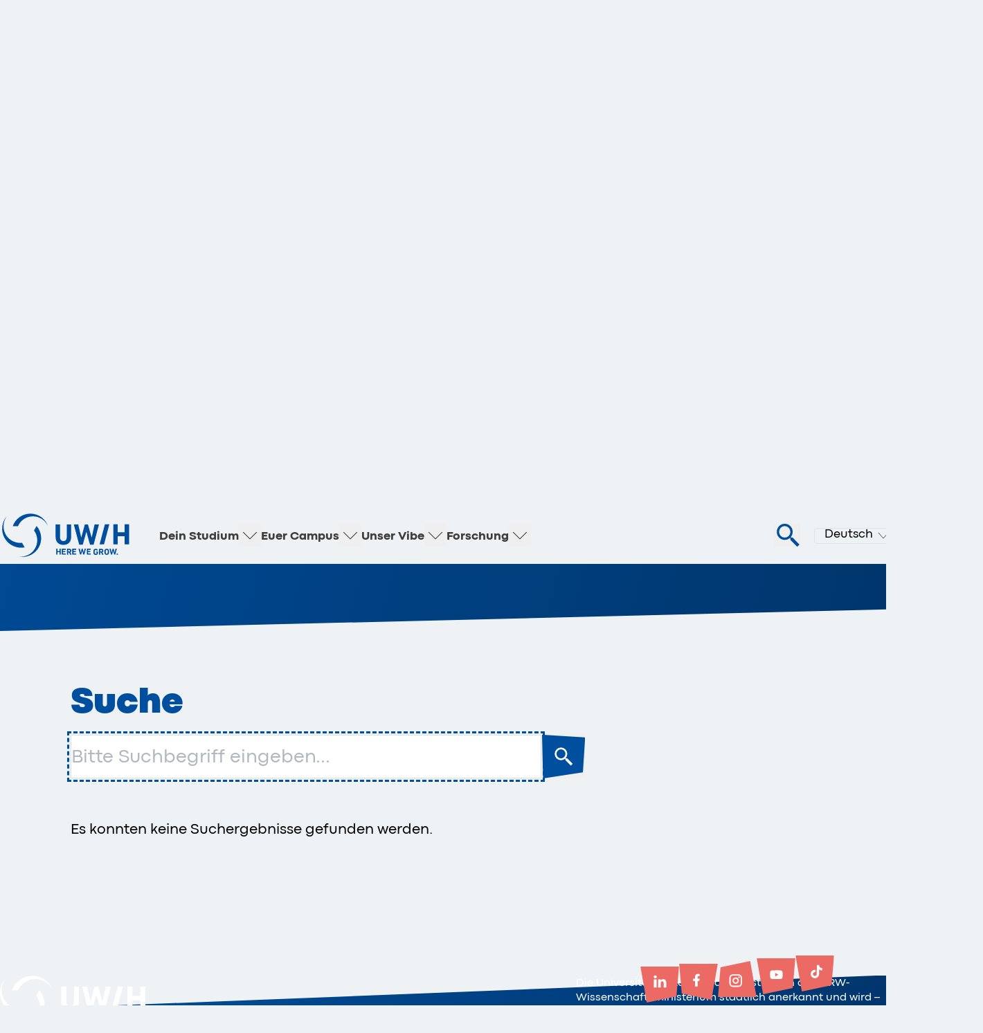

--- FILE ---
content_type: text/html; charset=utf-8
request_url: https://www.uni-wh.de/suche/?tab=news
body_size: 19571
content:
<!DOCTYPE html>
<html lang="de">
<head>

<meta charset="utf-8">
<!-- 
	This site is developed by CP-COMPARTNER - https://www.cp-compartner.de/ -

	This website is powered by TYPO3 - inspiring people to share!
	TYPO3 is a free open source Content Management Framework initially created by Kasper Skaarhoj and licensed under GNU/GPL.
	TYPO3 is copyright 1998-2026 of Kasper Skaarhoj. Extensions are copyright of their respective owners.
	Information and contribution at https://typo3.org/
-->


<link rel="icon" href="https://www.uni-wh.de/_assets/4e2a6aae93759f60e04f4e8645928d4d/assets/Favicon/favicon.ico" type="image/vnd.microsoft.icon">
<title>Suche - Universität Witten/Herdecke</title>
<meta name="generator" content="TYPO3 CMS">
<meta name="robots" content="noindex,nofollow">
<meta name="author" content="uni-wh">
<meta name="viewport" content="width=device-width, initial-scale=1">
<meta property="og:type" content="website">
<meta property="og:title" content="Suche">
<meta name="twitter:card" content="summary">
<meta name="mobile-web-app-capable" content="yes">
<meta name="compatible" content="IE=edge">

<link rel="stylesheet" href="https://www.uni-wh.de/_assets/5d8b9f09679dc63b809d410272f2c8ce/Css/frontend.min.css?1765358610" media="all" nonce="oVkDqVZ6-CcrGAr9a_6V4hs4FqyZXAR-GdQ7GPf7drvhSiovW7fSCQ">
<link rel="stylesheet" href="https://www.uni-wh.de/_assets/4e2a6aae93759f60e04f4e8645928d4d/Css/main.css?1765358608" media="all" nonce="oVkDqVZ6-CcrGAr9a_6V4hs4FqyZXAR-GdQ7GPf7drvhSiovW7fSCQ">

<link rel="stylesheet" href="https://www.uni-wh.de/_assets/e799cca3073eabb617dfebf5f7cabc53/StyleSheets/Frontend/suggest.css?1765358609" media="all" nonce="oVkDqVZ6-CcrGAr9a_6V4hs4FqyZXAR-GdQ7GPf7drvhSiovW7fSCQ">









<link rel="apple-touch-icon" sizes="180x180" href="/_assets/4e2a6aae93759f60e04f4e8645928d4d/assets/favicon/apple-touch-icon.png">

<link rel="icon" type="image/png" sizes="16x16" href="/_assets/4e2a6aae93759f60e04f4e8645928d4d/assets/Favicon/favicon-16x16.png">
<link rel="icon" type="image/png" sizes="32x32" href="/_assets/4e2a6aae93759f60e04f4e8645928d4d/assets/Favicon/favicon-32x32.png">
<link rel="icon" type="image/png" sizes="96x96" href="/_assets/4e2a6aae93759f60e04f4e8645928d4d/assets/Favicon/favicon-96x96.png">
<link rel="icon" type="image/png" sizes="128x128" href="/_assets/4e2a6aae93759f60e04f4e8645928d4d/assets/Favicon/favicon-128x128.png">
<link rel="icon" type="image/png" sizes="196x196" href="/_assets/4e2a6aae93759f60e04f4e8645928d4d/assets/Favicon/favicon-196x196.png">

<meta name="msapplication-TileColor" content="#004F9F">
<meta name="msapplication-TileImage" content="/_assets/4e2a6aae93759f60e04f4e8645928d4d/assets/Favicon/mstile-144x144.png">
<meta name="msapplication-square70x70logo" content="/_assets/4e2a6aae93759f60e04f4e8645928d4d/assets/Favicon/mstile-70x70.png">
<meta name="msapplication-square150x150logo" content="/_assets/4e2a6aae93759f60e04f4e8645928d4d/assets/Favicon/mstile-150x150.png">
<meta name="msapplication-square310x310logo" content="/_assets/4e2a6aae93759f60e04f4e8645928d4d/assets/Favicon/mstile-310x310.png">
<meta name="msapplication-wide310x150logo" content="/_assets/4e2a6aae93759f60e04f4e8645928d4d/assets/Favicon/mstile-310x150.png">

<link rel="shortcut icon" type="image/x-icon" href="/_assets/4e2a6aae93759f60e04f4e8645928d4d/assets/Favicon/favicon.ico">
<link rel="icon" type="image/x-icon" href="/_assets/4e2a6aae93759f60e04f4e8645928d4d/assets/Favicon/favicon.ico">

<meta name="theme-color" content="#004F9F">

<link rel="manifest" href="/_assets/4e2a6aae93759f60e04f4e8645928d4d/assets/Favicon/site.webmanifest">


    <link rel="dns-prefetch" href="https://consentmanager.net" />
    <link rel="preconnect" href="https://cdn.consentmanager.net" />
    <link rel="preconnect" href="https://b.delivery.consentmanager.net" /><script type="text/javascript" data-cmp-ab="1" src="https://cdn.consentmanager.net/delivery/autoblocking/f4bdc5a991623.js" data-cmp-host="d.delivery.consentmanager.net" data-cmp-cdn="cdn.consentmanager.net" data-cmp-codesrc="0"></script>    <!-- Matomo Tag Manager -->
    <script type="text/plain" class="cmplazyload" data-cmp-vendor="c44045">
      var _mtm = window._mtm = window._mtm || [];
      _mtm.push({'mtm.startTime': (new Date().getTime()), 'event': 'mtm.Start'});
      (function() {
        var d=document, g=d.createElement('script'), s=d.getElementsByTagName('script')[0];
        g.async=true; g.src='https://webstats.uni-wh.de/js/container_WbePKYhP.js'; s.parentNode.insertBefore(g,s);
      })();
    </script>
    <!-- End Matomo Tag Manager -->

</head>
<body class="no-touch hyphenate">


<!-- Google tag (gtag.js) -->
<script type="text/plain" class="cmplazyload" data-cmp-vendor="s1" async src="https://www.googletagmanager.com/gtag/js?id=AW-11039761527"></script>
<script type="text/plain" class="cmplazyload" data-cmp-vendor="s1"> window.dataLayer = window.dataLayer || []; function gtag(){dataLayer.push(arguments);} gtag('js', new Date());  gtag('config', 'AW-11039761527');</script>















        
    <header id="page-header" class="header" data-element="header">
        <div class="header__block block">
            <a href="https://www.uni-wh.de/" title="UW/H - Here we grow" class="header__logo">
                <div
                    class="lottie"
                    id="uwh-logo-container"
                    data-file-light="/_assets/4e2a6aae93759f60e04f4e8645928d4d/Logos/uwh-logo-light.json"
                    data-file-dark="/_assets/4e2a6aae93759f60e04f4e8645928d4d/Logos/uwh-logo-dark.json"></div>
            </a>

            
                    


<nav class="navigation" data-navigation>
    <ul class="navigation__item">
        
            <li
                class="navigation__list  --has-sublinks"
                data-sublinks>
                <a href="https://www.uni-wh.de/dein-studium" >Dein Studium</a>
                
                    
    
        <button
            class="navigation__trigger-sub"
            aria-label="Unterseiten anzeigen/ausblenden"
            aria-expanded="false"
            aria-controls="ph-5-children"
            data-trigger-sub=""></button>


        
                <ul
                    id="ph-5-children"
                    class="navigation__subitem"
                    hidden>
                    

    
        
        
            
        


        <li
            class="navigation__list  --has-sublinks"
            style="--half-row-count: 10;"
            data-sublinks>
            <a href="https://www.uni-wh.de/dein-studium/studienangebot" >Studienangebot</a>

            
                
    
        <button
            class="navigation__trigger-sub"
            aria-label="Unterseiten anzeigen/ausblenden"
            aria-expanded="false"
            aria-controls="ph-22-children"
            data-trigger-sub=""></button>


        
                <ul
                    id="ph-22-children"
                    class="navigation__subitem"
                    hidden>
                    

    
        
        
            
        


        <li
            class="navigation__list  --has-sublinks"
            style="--half-row-count: 10;"
            data-sublinks>
            <a href="https://www.uni-wh.de/dein-studium/studienangebot/bachelor-studiengaenge" >Bachelor-Studiengänge</a>

            
                
    
        <button
            class="navigation__trigger-sub"
            aria-label="Unterseiten anzeigen/ausblenden"
            aria-expanded="false"
            aria-controls="ph-52-children"
            data-trigger-sub=""></button>


        
                <ul
                    id="ph-52-children"
                    class="navigation__subitem"
                    hidden
                    data-element="third-sub">
                    

    
        
        
            
        


        <li
            class="navigation__list  "
            style="--half-row-count: 10;"
            data-sublinks>
            <a href="https://www.uni-wh.de/dein-studium/studienangebot/bachelor-studiengaenge/bachelor-of-choice" >Bachelor of Choice</a>

            
        </li>
    
        
        
            
        


        <li
            class="navigation__list  "
            style="--half-row-count: 10;"
            data-sublinks>
            <a href="https://www.uni-wh.de/dein-studium/studienangebot/bachelor-studiengaenge/management-bachelor" >Management Bachelor</a>

            
        </li>
    
        
        
            
        


        <li
            class="navigation__list  "
            style="--half-row-count: 10;"
            data-sublinks>
            <a href="https://www.uni-wh.de/dein-studium/studienangebot/bachelor-studiengaenge/management-im-gesundheitswesen" >Management im Gesundheitswesen Bachelor</a>

            
        </li>
    
        
        
            
        


        <li
            class="navigation__list  "
            style="--half-row-count: 10;"
            data-sublinks>
            <a href="https://www.uni-wh.de/dein-studium/studienangebot/bachelor-studiengaenge/management-psychologie-bachelor" >Management &amp; Psychologie Bachelor</a>

            
        </li>
    
        
        
            
        


        <li
            class="navigation__list  "
            style="--half-row-count: 10;"
            data-sublinks>
            <a href="https://www.uni-wh.de/dein-studium/studienangebot/bachelor-studiengaenge/ppoe-bachelor" >PPÖ – Philosophie, Politik und Ökonomik Bachelor</a>

            
        </li>
    
        
        
            
        


        <li
            class="navigation__list  "
            style="--half-row-count: 10;"
            data-sublinks>
            <a href="https://www.uni-wh.de/dein-studium/studienangebot/bachelor-studiengaenge/wirtschaft-politik-und-recht-bachelor" >Wirtschaft, Politik und Recht Bachelor</a>

            
        </li>
    
        
        
            
        


        <li
            class="navigation__list  "
            style="--half-row-count: 10;"
            data-sublinks>
            <a href="https://www.uni-wh.de/dein-studium/studienangebot/bachelor-studiengaenge/psychologie-bachelor" >Psychologie Bachelor</a>

            
        </li>
    

                </ul>
            

    

            
        </li>
    
        
        
            
        


        <li
            class="navigation__list  --has-sublinks"
            style="--half-row-count: 10;"
            data-sublinks>
            <a href="https://www.uni-wh.de/dein-studium/studienangebot/master-studiengaenge" >Master-Studiengänge</a>

            
                
    
        <button
            class="navigation__trigger-sub"
            aria-label="Unterseiten anzeigen/ausblenden"
            aria-expanded="false"
            aria-controls="ph-36-children"
            data-trigger-sub=""></button>


        
                <ul
                    id="ph-36-children"
                    class="navigation__subitem"
                    hidden
                    data-element="third-sub">
                    

    
        
        
            
        


        <li
            class="navigation__list  "
            style="--half-row-count: 10;"
            data-sublinks>
            <a href="https://www.uni-wh.de/dein-studium/studienangebot/master-studiengaenge/community-health-nursing-master" >Community Health Nursing Master</a>

            
        </li>
    
        
        
            
        


        <li
            class="navigation__list  "
            style="--half-row-count: 10;"
            data-sublinks>
            <a href="https://www.uni-wh.de/dein-studium/studienangebot/master-studiengaenge/management-master" >Management Master</a>

            
        </li>
    
        
        
            
        


        <li
            class="navigation__list  "
            style="--half-row-count: 10;"
            data-sublinks>
            <a href="https://www.uni-wh.de/dein-studium/studienangebot/master-studiengaenge/pflegewissenschaft-master" >Pflegewissenschaft Master</a>

            
        </li>
    
        
        
            
        


        <li
            class="navigation__list  "
            style="--half-row-count: 10;"
            data-sublinks>
            <a href="https://www.uni-wh.de/dein-studium/studienangebot/master-studiengaenge/ppe-master" >PPE – Philosophy, Politics und Economics Master</a>

            
        </li>
    
        
        
            
        


        <li
            class="navigation__list  "
            style="--half-row-count: 10;"
            data-sublinks>
            <a href="https://www.uni-wh.de/dein-studium/studienangebot/master-studiengaenge/psychologie-master" >Psychologie Master</a>

            
        </li>
    
        
        
            
        


        <li
            class="navigation__list  "
            style="--half-row-count: 10;"
            data-sublinks>
            <a href="https://www.uni-wh.de/dein-studium/studienangebot/master-studiengaenge/witten-mba" >Witten MBA – Leadership &amp; Management</a>

            
        </li>
    

                </ul>
            

    

            
        </li>
    
        
        
            
        


        <li
            class="navigation__list  --has-sublinks"
            style="--half-row-count: 10;"
            data-sublinks>
            <a href="https://www.uni-wh.de/dein-studium/studienangebot/staatsexamen-studiengaenge" >Staatsexamen-Studiengänge</a>

            
                
    
        <button
            class="navigation__trigger-sub"
            aria-label="Unterseiten anzeigen/ausblenden"
            aria-expanded="false"
            aria-controls="ph-37-children"
            data-trigger-sub=""></button>


        
                <ul
                    id="ph-37-children"
                    class="navigation__subitem"
                    hidden
                    data-element="third-sub">
                    

    
        
        
            
        


        <li
            class="navigation__list  "
            style="--half-row-count: 10;"
            data-sublinks>
            <a href="https://www.uni-wh.de/dein-studium/studienangebot/staatsexamen-studiengaenge/medizin-staatsexamen" >Medizin Staatsexamen</a>

            
        </li>
    
        
        
            
        


        <li
            class="navigation__list  "
            style="--half-row-count: 10;"
            data-sublinks>
            <a href="https://www.uni-wh.de/dein-studium/studienangebot/staatsexamen-studiengaenge/zahn-mund-und-kieferheilkunde-staatsexamen" >Zahn-, Mund- und Kieferheilkunde Staatsexamen</a>

            
        </li>
    

                </ul>
            

    

            
        </li>
    
        
        
            
        


        <li
            class="navigation__list  "
            style="--half-row-count: 10;"
            data-sublinks>
            <a href="https://www.uni-wh.de/dein-studium/studienangebot/studium-fundamentale" >Studium fundamentale</a>

            
        </li>
    
        
        
            
        


        <li
            class="navigation__list  --has-sublinks"
            style="--half-row-count: 10;"
            data-sublinks>
            <a href="https://www.uni-wh.de/dein-studium/studienangebot/zusatzqualifikationen" >Zusatzqualifikationen</a>

            
                
    
        <button
            class="navigation__trigger-sub"
            aria-label="Unterseiten anzeigen/ausblenden"
            aria-expanded="false"
            aria-controls="ph-196-children"
            data-trigger-sub=""></button>


        
                <ul
                    id="ph-196-children"
                    class="navigation__subitem"
                    hidden
                    data-element="third-sub">
                    

    
        
        
            
        


        <li
            class="navigation__list  "
            style="--half-row-count: 10;"
            data-sublinks>
            <a href="https://www.uni-wh.de/dein-studium/studienangebot/zusatzqualifikationen/nano-degrees" >Nano-Degrees</a>

            
        </li>
    
        
        
            
        


        <li
            class="navigation__list  "
            style="--half-row-count: 10;"
            data-sublinks>
            <a href="https://www.uni-wh.de/dein-studium/studienangebot/zusatzqualifikationen/double-degree-zhaw" >Double Degree ZHAW</a>

            
        </li>
    
        
        
            
        


        <li
            class="navigation__list  "
            style="--half-row-count: 10;"
            data-sublinks>
            <a href="https://www.uni-wh.de/dein-studium/studienangebot/zusatzqualifikationen/double-degree-victoria-kanada-ppoe-bachelor" >Double Degree Victoria/Kanada (PPÖ-Bachelor)</a>

            
        </li>
    
        
        
            
        


        <li
            class="navigation__list  "
            style="--half-row-count: 10;"
            data-sublinks>
            <a href="https://www.uni-wh.de/dein-studium/studienangebot/zusatzqualifikationen/integriertes-begleitstudium-anthroposophische-psychologie-ibap" >Integriertes Begleitstudium Anthroposophische Psychologie (IBAP)</a>

            
        </li>
    
        
        
            
        


        <li
            class="navigation__list  "
            style="--half-row-count: 10;"
            data-sublinks>
            <a href="https://www.uni-wh.de/dein-studium/studienangebot/zusatzqualifikationen/integriertes-begleitstudium-anthroposophische-medizin-ibam" >Integriertes Begleitstudium Anthroposophische Medizin (IBAM)</a>

            
        </li>
    

                </ul>
            

    

            
        </li>
    
        
        
            
        


        <li
            class="navigation__list  --has-sublinks"
            style="--half-row-count: 10;"
            data-sublinks>
            <a href="https://www.uni-wh.de/dein-studium/studienangebot/berufsbegleitendes-studium" >Berufsbegleitendes Studium</a>

            
                
    
        <button
            class="navigation__trigger-sub"
            aria-label="Unterseiten anzeigen/ausblenden"
            aria-expanded="false"
            aria-controls="ph-197-children"
            data-trigger-sub=""></button>


        
                <ul
                    id="ph-197-children"
                    class="navigation__subitem"
                    hidden
                    data-element="third-sub">
                    

    
        
        
            
        


        <li
            class="navigation__list  "
            style="--half-row-count: 10;"
            data-sublinks>
            <a href="https://www.uni-wh.de/euer-campus/professional-campus" >Professional Campus</a>

            
        </li>
    
        
        
            
        


        <li
            class="navigation__list  "
            style="--half-row-count: 10;"
            data-sublinks>
            <a href="https://www.uni-wh.de/dein-studium/studienangebot/master-studiengaenge/witten-mba" >Witten MBA – Leadership &amp; Management</a>

            
        </li>
    

                </ul>
            

    

            
        </li>
    
        
        
            
        


        <li
            class="navigation__list  --has-sublinks"
            style="--half-row-count: 10;"
            data-sublinks>
            <a href="https://www.uni-wh.de/dein-studium/studienangebot/promotion-und-ph-d-programme" >Promotion und Ph. D.-Programme</a>

            
                
    
        <button
            class="navigation__trigger-sub"
            aria-label="Unterseiten anzeigen/ausblenden"
            aria-expanded="false"
            aria-controls="ph-198-children"
            data-trigger-sub=""></button>


        
                <ul
                    id="ph-198-children"
                    class="navigation__subitem"
                    hidden
                    data-element="third-sub">
                    

    
        
        
            
        


        <li
            class="navigation__list  "
            style="--half-row-count: 10;"
            data-sublinks>
            <a href="https://www.uni-wh.de/dein-studium/studienangebot/promotion-und-ph-d-programme/promotion-wige" >Promotion Wirtschaft und Gesellschaft</a>

            
        </li>
    
        
        
            
        


        <li
            class="navigation__list  "
            style="--half-row-count: 10;"
            data-sublinks>
            <a href="https://www.uni-wh.de/dein-studium/studienangebot/promotion-und-ph-d-programme/dr-rer-pol" >Dr. rer. pol.</a>

            
        </li>
    
        
        
            
        


        <li
            class="navigation__list  "
            style="--half-row-count: 10;"
            data-sublinks>
            <a href="https://www.uni-wh.de/dein-studium/studienangebot/promotion-und-ph-d-programme/dr-phil-wige" >Dr. phil. (Wirtschaft und Gesellschaft)</a>

            
        </li>
    
        
        
            
        


        <li
            class="navigation__list  "
            style="--half-row-count: 10;"
            data-sublinks>
            <a href="https://www.uni-wh.de/dein-studium/studienangebot/promotion-und-ph-d-programme/promotion-gesundheit" >Promotion Gesundheit</a>

            
        </li>
    
        
        
            
        


        <li
            class="navigation__list  "
            style="--half-row-count: 10;"
            data-sublinks>
            <a href="https://www.uni-wh.de/dein-studium/studienangebot/promotion-und-ph-d-programme/dr-med" >Dr. med.</a>

            
        </li>
    
        
        
            
        


        <li
            class="navigation__list  "
            style="--half-row-count: 10;"
            data-sublinks>
            <a href="https://www.uni-wh.de/dein-studium/studienangebot/promotion-und-ph-d-programme/dr-rer-medic" >Dr. rer. medic.</a>

            
        </li>
    
        
        
            
        


        <li
            class="navigation__list  "
            style="--half-row-count: 10;"
            data-sublinks>
            <a href="https://www.uni-wh.de/dein-studium/studienangebot/promotion-und-ph-d-programme/dr-med-dent" >Dr. med. dent.</a>

            
        </li>
    
        
        
            
        


        <li
            class="navigation__list  "
            style="--half-row-count: 10;"
            data-sublinks>
            <a href="https://www.uni-wh.de/dein-studium/studienangebot/promotion-und-ph-d-programme/dr-rer-nat" >Dr. rer. nat.</a>

            
        </li>
    
        
        
            
        


        <li
            class="navigation__list  "
            style="--half-row-count: 10;"
            data-sublinks>
            <a href="https://www.uni-wh.de/dein-studium/studienangebot/promotion-und-ph-d-programme/dr-phil-gesundheit" >Dr. phil. (Gesundheit)</a>

            
        </li>
    
        
        
            
        


        <li
            class="navigation__list  "
            style="--half-row-count: 10;"
            data-sublinks>
            <a href="https://www.uni-wh.de/dein-studium/studienangebot/promotion-und-ph-d-programme/ph-d-pflegewissenschaft" >Ph. D. Pflegewissenschaft</a>

            
        </li>
    
        
        
            
        


        <li
            class="navigation__list  "
            style="--half-row-count: 10;"
            data-sublinks>
            <a href="https://www.uni-wh.de/dein-studium/studienangebot/promotion-und-ph-d-programme/ph-d-biomedizin" >Ph. D. Biomedizin</a>

            
        </li>
    

                </ul>
            

    

            
        </li>
    

                </ul>
            

    

            
        </li>
    
        
        
            
        


        <li
            class="navigation__list  --has-sublinks"
            style="--half-row-count: 10;"
            data-sublinks>
            <a href="https://www.uni-wh.de/dein-studium/infoangebote" >Infoangebote</a>

            
                
    
        <button
            class="navigation__trigger-sub"
            aria-label="Unterseiten anzeigen/ausblenden"
            aria-expanded="false"
            aria-controls="ph-21-children"
            data-trigger-sub=""></button>


        
                <ul
                    id="ph-21-children"
                    class="navigation__subitem"
                    hidden>
                    

    
        
        
            
        


        <li
            class="navigation__list  "
            style="--half-row-count: 10;"
            data-sublinks>
            <a href="https://www.uni-wh.de/dein-studium/infoangebote/studienberatung" >Studienberatung</a>

            
        </li>
    
        
        
            
        


        <li
            class="navigation__list  "
            style="--half-row-count: 10;"
            data-sublinks>
            <a href="https://www.uni-wh.de/dein-studium/infoangebote/studiengangfinder" >Studiengangfinder</a>

            
        </li>
    
        
        
            
        


        <li
            class="navigation__list  "
            style="--half-row-count: 10;"
            data-sublinks>
            <a href="https://www.uni-wh.de/dein-studium/infoangebote/chat-mit-studierenden" >Chat mit Studierenden</a>

            
        </li>
    
        
        
            
        


        <li
            class="navigation__list  "
            style="--half-row-count: 10;"
            data-sublinks>
            <a href="https://www.uni-wh.de/dein-studium/infoangebote/infotag" >Infotag</a>

            
        </li>
    
        
        
            
        


        <li
            class="navigation__list  "
            style="--half-row-count: 10;"
            data-sublinks>
            <a href="https://www.uni-wh.de/dein-studium/infoangebote/orientierungsworkshop-wirtschaft-und-gesellschaft" >Orientierungsworkshop Wirtschaft und Gesellschaft</a>

            
        </li>
    
        
        
            
        


        <li
            class="navigation__list  --has-sublinks"
            style="--half-row-count: 10;"
            data-sublinks>
            <a href="https://www.uni-wh.de/dein-studium/infoangebote/schnuppertag" >Schnuppertag</a>

            
                
    
        <button
            class="navigation__trigger-sub"
            aria-label="Unterseiten anzeigen/ausblenden"
            aria-expanded="false"
            aria-controls="ph-223-children"
            data-trigger-sub=""></button>


        
                <ul
                    id="ph-223-children"
                    class="navigation__subitem"
                    hidden
                    data-element="third-sub">
                    

    
        
        
            
        


        <li
            class="navigation__list  "
            style="--half-row-count: 10;"
            data-sublinks>
            <a href="https://www.uni-wh.de/dein-studium/infoangebote/schnuppertag/schnuppertag-witten-mba-leadership-management" >Schnuppertag Witten MBA Leadership &amp; Management</a>

            
        </li>
    

                </ul>
            

    

            
        </li>
    
        
        
            
        


        <li
            class="navigation__list  "
            style="--half-row-count: 10;"
            data-sublinks>
            <a href="https://www.uni-wh.de/dein-studium/infoangebote/online-infoangebote" >Online-Infoangebote</a>

            
        </li>
    
        
        
            
        


        <li
            class="navigation__list  "
            style="--half-row-count: 10;"
            data-sublinks>
            <a href="https://www.uni-wh.de/dein-studium/infoangebote/studieninformationsmessen" >Studieninformationsmessen</a>

            
        </li>
    
        
        
            
        


        <li
            class="navigation__list  "
            style="--half-row-count: 10;"
            data-sublinks>
            <a href="https://www.uni-wh.de/dein-studium/infoangebote/newsletter" >Newsletter</a>

            
        </li>
    
        
        
            
        


        <li
            class="navigation__list  "
            style="--half-row-count: 10;"
            data-sublinks>
            <a href="https://www.uni-wh.de/dein-studium/infoangebote/angebote-fuer-schulen" >Angebote für Schulen</a>

            
        </li>
    
        
        
            
        


        <li
            class="navigation__list  "
            style="--half-row-count: 10;"
            data-sublinks>
            <a href="https://www.uni-wh.de/dein-studium/infoangebote/campusfuehrungen" >Campusführungen</a>

            
        </li>
    
        
        
            
        


        <li
            class="navigation__list  "
            style="--half-row-count: 10;"
            data-sublinks>
            <a href="https://www.uni-wh.de/dein-studium/infoangebote/gasthoererinnen" >Gasthörer:innen</a>

            
        </li>
    
        
        
            
        


        <li
            class="navigation__list  "
            style="--half-row-count: 10;"
            data-sublinks>
            <a href="https://www.uni-wh.de/dein-studium/infoangebote/kontakt" >Kontakt</a>

            
        </li>
    

                </ul>
            

    

            
        </li>
    
        
        
            
        


        <li
            class="navigation__list  "
            style="--half-row-count: 10;"
            data-sublinks>
            <a href="https://www.uni-wh.de/dein-studium/deine-vorteile" >Deine Vorteile</a>

            
        </li>
    
        
        
            
        


        <li
            class="navigation__list  --has-sublinks"
            style="--half-row-count: 10;"
            data-sublinks>
            <a href="https://www.uni-wh.de/dein-studium/deine-bewerbung" >Deine Bewerbung</a>

            
                
    
        <button
            class="navigation__trigger-sub"
            aria-label="Unterseiten anzeigen/ausblenden"
            aria-expanded="false"
            aria-controls="ph-133-children"
            data-trigger-sub=""></button>


        
                <ul
                    id="ph-133-children"
                    class="navigation__subitem"
                    hidden>
                    

    
        
        
            
        


        <li
            class="navigation__list  "
            style="--half-row-count: 10;"
            data-sublinks>
            <a href="https://www.uni-wh.de/dein-studium/deine-bewerbung/bachelor-management" >Bachelor Management</a>

            
        </li>
    
        
        
            
        


        <li
            class="navigation__list  "
            style="--half-row-count: 10;"
            data-sublinks>
            <a href="https://www.uni-wh.de/dein-studium/deine-bewerbung/bachelor-management-im-gesundheitswesen" >Bachelor Management im Gesundheitswesen</a>

            
        </li>
    
        
        
            
        


        <li
            class="navigation__list  "
            style="--half-row-count: 10;"
            data-sublinks>
            <a href="https://www.uni-wh.de/dein-studium/deine-bewerbung/bachelor-management-psychologie" >Bachelor Management &amp; Psychologie</a>

            
        </li>
    
        
        
            
        


        <li
            class="navigation__list  "
            style="--half-row-count: 10;"
            data-sublinks>
            <a href="https://www.uni-wh.de/dein-studium/deine-bewerbung/bachelor-ppoe" >PPÖ – Philosophie, Politik und Ökonomik</a>

            
        </li>
    
        
        
            
        


        <li
            class="navigation__list  "
            style="--half-row-count: 10;"
            data-sublinks>
            <a href="https://www.uni-wh.de/dein-studium/deine-bewerbung/bachelor-wirtschaft-politik-und-recht" >Bachelor Wirtschaft, Politik und Recht</a>

            
        </li>
    
        
        
            
        


        <li
            class="navigation__list  "
            style="--half-row-count: 10;"
            data-sublinks>
            <a href="https://www.uni-wh.de/dein-studium/deine-bewerbung/bachelor-psychologie" >Bachelor Psychologie</a>

            
        </li>
    
        
        
            
        


        <li
            class="navigation__list  "
            style="--half-row-count: 10;"
            data-sublinks>
            <a href="https://www.uni-wh.de/dein-studium/deine-bewerbung/master-ppe" >PPE – Philosophy, Politics und Economics</a>

            
        </li>
    
        
        
            
        


        <li
            class="navigation__list  "
            style="--half-row-count: 10;"
            data-sublinks>
            <a href="https://www.uni-wh.de/dein-studium/deine-bewerbung/master-psychologie" >Master Psychologie</a>

            
        </li>
    
        
        
            
        


        <li
            class="navigation__list  "
            style="--half-row-count: 10;"
            data-sublinks>
            <a href="https://www.uni-wh.de/dein-studium/deine-bewerbung/master-management" >Master Management</a>

            
        </li>
    
        
        
            
        


        <li
            class="navigation__list  "
            style="--half-row-count: 10;"
            data-sublinks>
            <a href="https://www.uni-wh.de/dein-studium/deine-bewerbung/master-witten-mba" >Master Witten MBA</a>

            
        </li>
    
        
        
            
        


        <li
            class="navigation__list  "
            style="--half-row-count: 10;"
            data-sublinks>
            <a href="https://www.uni-wh.de/dein-studium/deine-bewerbung/staatsexamen-medizin" >Staatsexamen Medizin</a>

            
        </li>
    
        
        
            
        


        <li
            class="navigation__list  "
            style="--half-row-count: 10;"
            data-sublinks>
            <a href="https://www.uni-wh.de/dein-studium/deine-bewerbung/staatsexamen-zahn-mund-und-kieferheilkunde" >Staatsexamen Zahn-, Mund- und Kieferheilkunde</a>

            
        </li>
    

                </ul>
            

    

            
        </li>
    
        
        
            
        


        <li
            class="navigation__list  --has-sublinks"
            style="--half-row-count: 10;"
            data-sublinks>
            <a href="https://www.uni-wh.de/dein-studium/finanzierung" >Finanzierung</a>

            
                
    
        <button
            class="navigation__trigger-sub"
            aria-label="Unterseiten anzeigen/ausblenden"
            aria-expanded="false"
            aria-controls="ph-134-children"
            data-trigger-sub=""></button>


        
                <ul
                    id="ph-134-children"
                    class="navigation__subitem"
                    hidden>
                    

    
        
        
            
        


        <li
            class="navigation__list  "
            style="--half-row-count: 10;"
            data-sublinks>
            <a href="https://www.uni-wh.de/dein-studium/finanzierung/studierendengesellschaft" >Die StudierendenGesellschaft Witten/Herdecke e.V.</a>

            
        </li>
    
        
        
            
        


        <li
            class="navigation__list  "
            style="--half-row-count: 10;"
            data-sublinks>
            <a href="https://www.uni-wh.de/dein-studium/finanzierung/jetzt-studieren-spaeter-zahlen" >Jetzt studieren später zahlen</a>

            
        </li>
    
        
        
            
        


        <li
            class="navigation__list  "
            style="--half-row-count: 10;"
            data-sublinks>
            <a href="https://www.uni-wh.de/dein-studium/finanzierung/studienbeitraege" >Studienbeiträge</a>

            
        </li>
    
        
        
            
        


        <li
            class="navigation__list  --has-sublinks"
            style="--half-row-count: 10;"
            data-sublinks>
            <a href="https://www.uni-wh.de/dein-studium/finanzierung/stipendien" >Stipendien</a>

            
                
    
        <button
            class="navigation__trigger-sub"
            aria-label="Unterseiten anzeigen/ausblenden"
            aria-expanded="false"
            aria-controls="ph-228-children"
            data-trigger-sub=""></button>


        
                <ul
                    id="ph-228-children"
                    class="navigation__subitem"
                    hidden
                    data-element="third-sub">
                    

    
        
        
            
        


        <li
            class="navigation__list  "
            style="--half-row-count: 10;"
            data-sublinks>
            <a href="https://www.uni-wh.de/dein-studium/finanzierung/stipendien/deutschlandstipendium" >Deutschlandstipendium</a>

            
        </li>
    

                </ul>
            

    

            
        </li>
    

                </ul>
            

    

            
        </li>
    
        
        
            
        


        <li
            class="navigation__list  --has-sublinks"
            style="--half-row-count: 10;"
            data-sublinks>
            <a href="https://www.uni-wh.de/dein-studium/international" >International</a>

            
                
    
        <button
            class="navigation__trigger-sub"
            aria-label="Unterseiten anzeigen/ausblenden"
            aria-expanded="false"
            aria-controls="ph-135-children"
            data-trigger-sub=""></button>


        
                <ul
                    id="ph-135-children"
                    class="navigation__subitem"
                    hidden>
                    

    
        
        
            
        


        <li
            class="navigation__list  "
            style="--half-row-count: 10;"
            data-sublinks>
            <a href="https://www.uni-wh.de/dein-studium/international/internationale-studierende" >Internationale Studierende – Degree Seeking Students</a>

            
        </li>
    
        
        
            
        


        <li
            class="navigation__list  "
            style="--half-row-count: 10;"
            data-sublinks>
            <a href="https://www.uni-wh.de/dein-studium/international/austauschprogramme-exchange-students" >Austauschprogramme – Exchange Students</a>

            
        </li>
    
        
        
            
        


        <li
            class="navigation__list  "
            style="--half-row-count: 10;"
            data-sublinks>
            <a href="https://www.uni-wh.de/dein-studium/international/studieren-und-leben-in-deutschland" >Studieren und leben in Deutschland</a>

            
        </li>
    
        
        
            
        


        <li
            class="navigation__list  "
            style="--half-row-count: 10;"
            data-sublinks>
            <a href="https://www.uni-wh.de/dein-studium/international/partnerschaften" >Partnerschaften</a>

            
        </li>
    
        
        
            
        


        <li
            class="navigation__list  "
            style="--half-row-count: 10;"
            data-sublinks>
            <a href="https://www.uni-wh.de/dein-studium/international/international-office" >International Office</a>

            
        </li>
    

                </ul>
            

    

            
        </li>
    
        
        
            
        


        <li
            class="navigation__list  --has-sublinks"
            style="--half-row-count: 10;"
            data-sublinks>
            <a href="https://www.uni-wh.de/dein-studium/weiterbildung" >Weiterbildung</a>

            
                
    
        <button
            class="navigation__trigger-sub"
            aria-label="Unterseiten anzeigen/ausblenden"
            aria-expanded="false"
            aria-controls="ph-1645-children"
            data-trigger-sub=""></button>


        
                <ul
                    id="ph-1645-children"
                    class="navigation__subitem"
                    hidden>
                    

    
        
        
            
        


        <li
            class="navigation__list  "
            style="--half-row-count: 10;"
            data-sublinks>
            <a href="https://www.uni-wh.de/dein-studium/weiterbildung/unternehmenspraxis-fuer-nextgens" >Unternehmenspraxis für NextGens</a>

            
        </li>
    
        
        
            
        


        <li
            class="navigation__list  "
            style="--half-row-count: 10;"
            data-sublinks>
            <a href="https://www.uni-wh.de/dein-studium/weiterbildung/gesellschafterinnen-kompetenz" >Gesellschafter:innen Kompetenz</a>

            
        </li>
    
        
        
            
        


        <li
            class="navigation__list  "
            style="--half-row-count: 10;"
            data-sublinks>
            <a href="https://www.uni-wh.de/dein-studium/weiterbildung/lehrgaenge/managerin-klinische-notfall-und-akutmedizin" >Manager:in Klinische Notfall- und Akutmedizin</a>

            
        </li>
    

                </ul>
            

    

            
        </li>
    

                </ul>
            

    

                
            </li>
        
            <li
                class="navigation__list  --has-sublinks"
                data-sublinks>
                <a href="https://www.uni-wh.de/euer-campus" >Euer Campus</a>
                
                    
    
        <button
            class="navigation__trigger-sub"
            aria-label="Unterseiten anzeigen/ausblenden"
            aria-expanded="false"
            aria-controls="ph-6-children"
            data-trigger-sub=""></button>


        
                <ul
                    id="ph-6-children"
                    class="navigation__subitem"
                    hidden>
                    

    
        
        
            
        


        <li
            class="navigation__list  --has-sublinks"
            style="--half-row-count: 10;"
            data-sublinks>
            <a href="https://www.uni-wh.de/euer-campus/campus-entdecken" >Campus entdecken</a>

            
                
    
        <button
            class="navigation__trigger-sub"
            aria-label="Unterseiten anzeigen/ausblenden"
            aria-expanded="false"
            aria-controls="ph-18-children"
            data-trigger-sub=""></button>


        
                <ul
                    id="ph-18-children"
                    class="navigation__subitem"
                    hidden>
                    

    
        
        
            
        


        <li
            class="navigation__list  "
            style="--half-row-count: 10;"
            data-sublinks>
            <a href="https://www.uni-wh.de/euer-campus/campus-entdecken/bibliothek" >Bibliothek</a>

            
        </li>
    
        
        
            
        


        <li
            class="navigation__list  "
            style="--half-row-count: 10;"
            data-sublinks>
            <a href="https://www.uni-wh.de/euer-campus/campus-entdecken/gastronomie" >Gastronomie</a>

            
        </li>
    
        
        
            
        


        <li
            class="navigation__list  "
            style="--half-row-count: 10;"
            data-sublinks>
            <a href="https://www.uni-wh.de/euer-campus/campus-entdecken/campusplan-und-anfahrt" >Campusplan und Anfahrt</a>

            
        </li>
    
        
        
            
        


        <li
            class="navigation__list  --has-sublinks"
            style="--half-row-count: 10;"
            data-sublinks>
            <a href="https://www.uni-wh.de/euer-campus/campus-entdecken/standorte" >Standorte</a>

            
                
    
        <button
            class="navigation__trigger-sub"
            aria-label="Unterseiten anzeigen/ausblenden"
            aria-expanded="false"
            aria-controls="ph-286-children"
            data-trigger-sub=""></button>


        
                <ul
                    id="ph-286-children"
                    class="navigation__subitem"
                    hidden
                    data-element="third-sub">
                    

    
        
        
            
        


        <li
            class="navigation__list  "
            style="--half-row-count: 10;"
            data-sublinks>
            <a href="https://www.uni-wh.de/euer-campus/campus-entdecken/standorte/raeume-mieten" >Räume mieten</a>

            
        </li>
    

                </ul>
            

    

            
        </li>
    

                </ul>
            

    

            
        </li>
    
        
        
            
        


        <li
            class="navigation__list  --has-sublinks"
            style="--half-row-count: 10;"
            data-sublinks>
            <a href="https://www.uni-wh.de/euer-campus/mitten-in-witten" >Mitten in Witten</a>

            
                
    
        <button
            class="navigation__trigger-sub"
            aria-label="Unterseiten anzeigen/ausblenden"
            aria-expanded="false"
            aria-controls="ph-946-children"
            data-trigger-sub=""></button>


        
                <ul
                    id="ph-946-children"
                    class="navigation__subitem"
                    hidden>
                    

    
        
        
            
        


        <li
            class="navigation__list  "
            style="--half-row-count: 10;"
            data-sublinks>
            <a href="https://www.uni-wh.de/euer-campus/mitten-in-witten/wohnen" >Wohnen</a>

            
        </li>
    

                </ul>
            

    

            
        </li>
    
        
        
            
        


        <li
            class="navigation__list  "
            style="--half-row-count: 10;"
            data-sublinks>
            <a href="https://www.uni-wh.de/euer-campus/unsere-services" >Unsere Services</a>

            
        </li>
    
        
        
            
        


        <li
            class="navigation__list  "
            style="--half-row-count: 10;"
            data-sublinks>
            <a href="https://www.uni-wh.de/euer-campus/universitaetsleitung-und-gremien" >Universitätsleitung und Gremien</a>

            
        </li>
    
        
        
            
        


        <li
            class="navigation__list  --has-sublinks"
            style="--half-row-count: 10;"
            data-sublinks>
            <a href="https://www.uni-wh.de/euer-campus/fakultaet-fuer-gesundheit" >Fakultät für Gesundheit</a>

            
                
    
        <button
            class="navigation__trigger-sub"
            aria-label="Unterseiten anzeigen/ausblenden"
            aria-expanded="false"
            aria-controls="ph-51-children"
            data-trigger-sub=""></button>


        
                <ul
                    id="ph-51-children"
                    class="navigation__subitem"
                    hidden>
                    

    
        
        


        <li
            class="navigation__list  --has-sublinks"
            style="--half-row-count: 24;"
            data-sublinks>
            <a href="https://www.uni-wh.de/euer-campus/fakultaet-fuer-gesundheit/department-fuer-humanmedizin" >Department für Humanmedizin</a>

            
                
    
        <button
            class="navigation__trigger-sub"
            aria-label="Unterseiten anzeigen/ausblenden"
            aria-expanded="false"
            aria-controls="ph-154-children"
            data-trigger-sub=""></button>


        
                <ul
                    id="ph-154-children"
                    class="navigation__subitem"
                    hidden
                    data-element="third-sub">
                    

    
        
        
            
        


        <li
            class="navigation__list  "
            style="--half-row-count: 10;"
            data-sublinks>
            <a href="https://www.uni-wh.de/euer-campus/fakultaet-fuer-gesundheit/department-fuer-humanmedizin/professuren-in-der-humanmedizin" >Professuren in der Humanmedizin</a>

            
        </li>
    
        
        
            
        


        <li
            class="navigation__list  "
            style="--half-row-count: 10;"
            data-sublinks>
            <a href="https://www.uni-wh.de/euer-campus/fakultaet-fuer-gesundheit/department-fuer-humanmedizin/lehrstuhl-fuer-anaesthesiologie-i" >Lehrstuhl für Anästhesiologie I</a>

            
        </li>
    
        
        
            
        


        <li
            class="navigation__list  "
            style="--half-row-count: 10;"
            data-sublinks>
            <a href="https://www.uni-wh.de/euer-campus/fakultaet-fuer-gesundheit/department-fuer-humanmedizin/lehrstuhl-fuer-anaesthesiologie-ii" >Lehrstuhl für Anästhesiologie II</a>

            
        </li>
    
        
        
            
        


        <li
            class="navigation__list  "
            style="--half-row-count: 10;"
            data-sublinks>
            <a href="https://www.uni-wh.de/euer-campus/fakultaet-fuer-gesundheit/department-fuer-humanmedizin/lehrstuhl-fuer-augenheilkunde" >Lehrstuhl für Augenheilkunde</a>

            
        </li>
    
        
        
            
        


        <li
            class="navigation__list  "
            style="--half-row-count: 10;"
            data-sublinks>
            <a href="https://www.uni-wh.de/euer-campus/fakultaet-fuer-gesundheit/department-fuer-humanmedizin/lehrstuhl-fuer-die-ausbildung-personaler-und-interpersonaler-kompetenzen-im-gesundheitswesen" >Lehrstuhl für die Ausbildung personaler und interpersonaler Kompetenzen im Gesundheitswesen</a>

            
        </li>
    
        
        
            
        


        <li
            class="navigation__list  "
            style="--half-row-count: 10;"
            data-sublinks>
            <a href="https://www.uni-wh.de/euer-campus/fakultaet-fuer-gesundheit/department-fuer-humanmedizin/lehrstuhl-fuer-biochemie-und-molekulare-medizin" >Lehrstuhl für Biochemie und Molekulare Medizin</a>

            
        </li>
    
        
        
            
        


        <li
            class="navigation__list  "
            style="--half-row-count: 10;"
            data-sublinks>
            <a href="https://www.uni-wh.de/euer-campus/fakultaet-fuer-gesundheit/department-fuer-humanmedizin/lehrstuhl-fuer-chirurgie-i" >Lehrstuhl für Chirurgie I</a>

            
        </li>
    
        
        
            
        


        <li
            class="navigation__list  "
            style="--half-row-count: 10;"
            data-sublinks>
            <a href="https://www.uni-wh.de/euer-campus/fakultaet-fuer-gesundheit/department-fuer-humanmedizin/lehrstuhl-fuer-chirurgie-ii" >Lehrstuhl für Chirurgie II</a>

            
        </li>
    
        
        
            
        


        <li
            class="navigation__list  "
            style="--half-row-count: 10;"
            data-sublinks>
            <a href="https://www.uni-wh.de/euer-campus/fakultaet-fuer-gesundheit/department-fuer-humanmedizin/lehrstuhl-fuer-dermatologie" >Lehrstuhl für Dermatologie</a>

            
        </li>
    
        
        
            
        


        <li
            class="navigation__list  "
            style="--half-row-count: 10;"
            data-sublinks>
            <a href="https://www.uni-wh.de/euer-campus/fakultaet-fuer-gesundheit/department-fuer-humanmedizin/lehrstuhl-fuer-diagnostische-und-interventionelle-radiologie" >Lehrstuhl für Diagnostische und Interventionelle Radiologie</a>

            
        </li>
    
        
        
            
        


        <li
            class="navigation__list  "
            style="--half-row-count: 10;"
            data-sublinks>
            <a href="https://www.uni-wh.de/euer-campus/fakultaet-fuer-gesundheit/department-fuer-humanmedizin/lehrstuhl-fuer-didaktik-und-bildungsforschung-im-gesundheitswesen" >Lehrstuhl für Didaktik und Bildungsforschung im Gesundheitswesen</a>

            
        </li>
    
        
        
            
        


        <li
            class="navigation__list  "
            style="--half-row-count: 10;"
            data-sublinks>
            <a href="https://www.uni-wh.de/euer-campus/fakultaet-fuer-gesundheit/department-fuer-humanmedizin/lehrstuhl-fuer-geriatrie" >Lehrstuhl für Geriatrie</a>

            
        </li>
    
        
        
            
        


        <li
            class="navigation__list  "
            style="--half-row-count: 10;"
            data-sublinks>
            <a href="https://www.uni-wh.de/euer-campus/fakultaet-fuer-gesundheit/department-fuer-humanmedizin/lehrstuhl-fuer-gesundheitsinformatik" >Lehrstuhl für Gesundheitsinformatik</a>

            
        </li>
    
        
        
            
        


        <li
            class="navigation__list  "
            style="--half-row-count: 10;"
            data-sublinks>
            <a href="https://www.uni-wh.de/euer-campus/fakultaet-fuer-gesundheit/department-fuer-humanmedizin/lehrstuhl-fuer-gynaekologie-und-geburtshilfe" >Lehrstuhl für Gynäkologie und Geburtshilfe</a>

            
        </li>
    
        
        
            
        


        <li
            class="navigation__list  "
            style="--half-row-count: 10;"
            data-sublinks>
            <a href="https://www.uni-wh.de/euer-campus/fakultaet-fuer-gesundheit/department-fuer-humanmedizin/lehrstuhl-fuer-hals-nasen-ohren-heilkunde" >Lehrstuhl für Hals-Nasen-Ohren-Heilkunde</a>

            
        </li>
    
        
        
            
        


        <li
            class="navigation__list  "
            style="--half-row-count: 10;"
            data-sublinks>
            <a href="https://www.uni-wh.de/euer-campus/fakultaet-fuer-gesundheit/department-fuer-humanmedizin/lehrstuhl-fuer-herzchirurgie" >Lehrstuhl für Herzchirurgie</a>

            
        </li>
    
        
        
            
        


        <li
            class="navigation__list  "
            style="--half-row-count: 10;"
            data-sublinks>
            <a href="https://www.uni-wh.de/euer-campus/fakultaet-fuer-gesundheit/department-fuer-humanmedizin/lehrstuhl-fuer-hygiene-und-umweltmedizin" >Lehrstuhl für Hygiene und Umweltmedizin</a>

            
        </li>
    
        
        
            
        


        <li
            class="navigation__list  "
            style="--half-row-count: 10;"
            data-sublinks>
            <a href="https://www.uni-wh.de/euer-campus/fakultaet-fuer-gesundheit/department-fuer-humanmedizin/lehrstuhl-fuer-innere-medizin-i" >Lehrstuhl für Innere Medizin I</a>

            
        </li>
    
        
        
            
        


        <li
            class="navigation__list  "
            style="--half-row-count: 10;"
            data-sublinks>
            <a href="https://www.uni-wh.de/euer-campus/fakultaet-fuer-gesundheit/department-fuer-humanmedizin/lehrstuhl-fuer-innere-medizin-ii" >Lehrstuhl für Innere Medizin II</a>

            
        </li>
    
        
        
            
        


        <li
            class="navigation__list  "
            style="--half-row-count: 10;"
            data-sublinks>
            <a href="https://www.uni-wh.de/euer-campus/fakultaet-fuer-gesundheit/department-fuer-humanmedizin/lehrstuhl-und-institut-fuer-anatomie-und-klinische-morphologie" >Lehrstuhl und Institut für Anatomie und klinische Morphologie</a>

            
        </li>
    
        
        
            
        


        <li
            class="navigation__list  "
            style="--half-row-count: 10;"
            data-sublinks>
            <a href="https://www.uni-wh.de/euer-campus/fakultaet-fuer-gesundheit/department-fuer-humanmedizin/lehrstuhl-fuer-kardiologie" >Lehrstuhl für Kardiologie</a>

            
        </li>
    
        
        
            
        


        <li
            class="navigation__list  "
            style="--half-row-count: 10;"
            data-sublinks>
            <a href="https://www.uni-wh.de/euer-campus/fakultaet-fuer-gesundheit/department-fuer-humanmedizin/lehrstuhl-fuer-kinderschmerztherapie-und-paediatrische-palliativmedizin" >Lehrstuhl für Kinderschmerztherapie und Pädiatrische Palliativmedizin</a>

            
        </li>
    
        
        
            
        


        <li
            class="navigation__list  "
            style="--half-row-count: 10;"
            data-sublinks>
            <a href="https://www.uni-wh.de/euer-campus/fakultaet-fuer-gesundheit/department-fuer-humanmedizin/lehrstuhl-fuer-klinische-pharmakologie" >Lehrstuhl für Klinische Pharmakologie</a>

            
        </li>
    
        
        
            
        


        <li
            class="navigation__list  "
            style="--half-row-count: 10;"
            data-sublinks>
            <a href="https://www.uni-wh.de/euer-campus/fakultaet-fuer-gesundheit/department-fuer-humanmedizin/lehrstuhl-fuer-klinische-radiologie" >Lehrstuhl für Klinische Radiologie</a>

            
        </li>
    
        
        
            
        


        <li
            class="navigation__list  "
            style="--half-row-count: 10;"
            data-sublinks>
            <a href="https://www.uni-wh.de/euer-campus/fakultaet-fuer-gesundheit/department-fuer-humanmedizin/lehrstuhl-fuer-medizinische-biometrie-und-epidemiologie-mbe" >Lehrstuhl für Medizinische Biometrie und Epidemiologie (MBE)</a>

            
        </li>
    
        
        
            
        


        <li
            class="navigation__list  "
            style="--half-row-count: 10;"
            data-sublinks>
            <a href="https://www.uni-wh.de/gkls" target="_blank">Lehrstuhl für Medizintheorie, Integrative und Anthroposophische Medizin (Stiftungslehrstuhl)</a>

            
        </li>
    
        
        
            
        


        <li
            class="navigation__list  "
            style="--half-row-count: 10;"
            data-sublinks>
            <a href="https://www.uni-wh.de/euer-campus/fakultaet-fuer-gesundheit/department-fuer-humanmedizin/lehrstuhl-fuer-mikrobiologie-und-laboratoriumsmedizin" >Lehrstuhl für Mikrobiologie und Laboratoriumsmedizin</a>

            
        </li>
    
        
        
            
        


        <li
            class="navigation__list  "
            style="--half-row-count: 10;"
            data-sublinks>
            <a href="https://www.uni-wh.de/euer-campus/fakultaet-fuer-gesundheit/department-fuer-humanmedizin/lehrstuhl-fuer-neurochirurgie" >Lehrstuhl für Neurochirurgie</a>

            
        </li>
    
        
        
            
        


        <li
            class="navigation__list  "
            style="--half-row-count: 10;"
            data-sublinks>
            <a href="https://www.uni-wh.de/euer-campus/fakultaet-fuer-gesundheit/department-fuer-humanmedizin/lehrstuhl-fuer-neurologie-i" >Lehrstuhl für Neurologie I</a>

            
        </li>
    
        
        
            
        


        <li
            class="navigation__list  "
            style="--half-row-count: 10;"
            data-sublinks>
            <a href="https://www.uni-wh.de/euer-campus/fakultaet-fuer-gesundheit/department-fuer-humanmedizin/lehrstuhl-fuer-neurologie-ii" >Lehrstuhl für Neurologie II</a>

            
        </li>
    
        
        
            
        


        <li
            class="navigation__list  "
            style="--half-row-count: 10;"
            data-sublinks>
            <a href="https://www.uni-wh.de/euer-campus/fakultaet-fuer-gesundheit/department-fuer-humanmedizin/lehrstuhl-fuer-neuroradiologie" >Lehrstuhl für Neuroradiologie</a>

            
        </li>
    
        
        
            
        


        <li
            class="navigation__list  "
            style="--half-row-count: 10;"
            data-sublinks>
            <a href="https://www.uni-wh.de/euer-campus/fakultaet-fuer-gesundheit/department-fuer-humanmedizin/lehrstuhl-fuer-paediatrie" >Lehrstuhl für Pädiatrie</a>

            
        </li>
    
        
        
            
        


        <li
            class="navigation__list  "
            style="--half-row-count: 10;"
            data-sublinks>
            <a href="https://www.uni-wh.de/euer-campus/fakultaet-fuer-gesundheit/department-fuer-humanmedizin/lehrstuhl-fuer-pathologie" >Lehrstuhl für Pathologie</a>

            
        </li>
    
        
        
            
        


        <li
            class="navigation__list  "
            style="--half-row-count: 10;"
            data-sublinks>
            <a href="https://www.uni-wh.de/euer-campus/fakultaet-fuer-gesundheit/department-fuer-humanmedizin/lehrstuhl-fuer-pharmakologie-und-toxikologie" >Lehrstuhl für Pharmakologie und Toxikologie</a>

            
        </li>
    
        
        
            
        


        <li
            class="navigation__list  "
            style="--half-row-count: 10;"
            data-sublinks>
            <a href="https://www.uni-wh.de/euer-campus/fakultaet-fuer-gesundheit/department-fuer-humanmedizin/lehrstuhl-fuer-physiologie-und-pathophysiologie" >Lehrstuhl für Physiologie und Pathophysiologie</a>

            
        </li>
    
        
        
            
        


        <li
            class="navigation__list  "
            style="--half-row-count: 10;"
            data-sublinks>
            <a href="https://www.uni-wh.de/euer-campus/fakultaet-fuer-gesundheit/department-fuer-humanmedizin/lehrstuhl-fuer-plastische-chirurgie" >Lehrstuhl für Plastische Chirurgie</a>

            
        </li>
    
        
        
            
        


        <li
            class="navigation__list  "
            style="--half-row-count: 10;"
            data-sublinks>
            <a href="https://www.uni-wh.de/euer-campus/fakultaet-fuer-gesundheit/department-fuer-humanmedizin/lehrstuhl-fuer-pneumologie" >Lehrstuhl für Pneumologie</a>

            
        </li>
    
        
        
            
        


        <li
            class="navigation__list  "
            style="--half-row-count: 10;"
            data-sublinks>
            <a href="https://www.uni-wh.de/euer-campus/fakultaet-fuer-gesundheit/department-fuer-humanmedizin/lehrstuhl-fuer-psychiatrie-und-psychotherapie" >Lehrstuhl für Psychiatrie und Psychotherapie</a>

            
        </li>
    
        
        
            
        


        <li
            class="navigation__list  "
            style="--half-row-count: 10;"
            data-sublinks>
            <a href="https://www.uni-wh.de/euer-campus/fakultaet-fuer-gesundheit/department-fuer-humanmedizin/lehrstuhl-fuer-rehabilitationswissenschaften" >Lehrstuhl für Rehabilitationswissenschaften</a>

            
        </li>
    
        
        
            
        


        <li
            class="navigation__list  "
            style="--half-row-count: 10;"
            data-sublinks>
            <a href="https://www.uni-wh.de/euer-campus/fakultaet-fuer-gesundheit/department-fuer-humanmedizin/lehrstuhl-fuer-sozialphilosophie-ethik-im-gesundheitswesen" >Lehrstuhl für Sozialphilosophie &amp; Ethik im Gesundheitswesen</a>

            
        </li>
    
        
        
            
        


        <li
            class="navigation__list  "
            style="--half-row-count: 10;"
            data-sublinks>
            <a href="https://www.uni-wh.de/euer-campus/fakultaet-fuer-gesundheit/department-fuer-humanmedizin/lehrstuhl-fuer-soziologie" >Lehrstuhl für Soziologie</a>

            
        </li>
    
        
        
            
        


        <li
            class="navigation__list  "
            style="--half-row-count: 10;"
            data-sublinks>
            <a href="https://www.uni-wh.de/euer-campus/fakultaet-fuer-gesundheit/department-fuer-humanmedizin/lehrstuhl-fuer-strahlentherapie-und-radioonkologie" >Lehrstuhl für Strahlentherapie und Radioonkologie</a>

            
        </li>
    
        
        
            
        


        <li
            class="navigation__list  "
            style="--half-row-count: 10;"
            data-sublinks>
            <a href="https://www.uni-wh.de/euer-campus/fakultaet-fuer-gesundheit/department-fuer-humanmedizin/lehrstuhl-fuer-thoraxchirurgie" >Lehrstuhl für Thoraxchirurgie</a>

            
        </li>
    
        
        
            
        


        <li
            class="navigation__list  "
            style="--half-row-count: 10;"
            data-sublinks>
            <a href="https://www.uni-wh.de/euer-campus/fakultaet-fuer-gesundheit/department-fuer-humanmedizin/lehrstuhl-fuer-unfallchirurgie-orthopaedie" >Lehrstuhl für Unfallchirurgie/Orthopädie</a>

            
        </li>
    
        
        
            
        


        <li
            class="navigation__list  "
            style="--half-row-count: 10;"
            data-sublinks>
            <a href="https://www.uni-wh.de/euer-campus/fakultaet-fuer-gesundheit/department-fuer-humanmedizin/lehrstuhl-fuer-urologie" >Lehrstuhl für Urologie</a>

            
        </li>
    
        
        
            
        


        <li
            class="navigation__list  "
            style="--half-row-count: 10;"
            data-sublinks>
            <a href="https://www.uni-wh.de/euer-campus/fakultaet-fuer-gesundheit/department-fuer-humanmedizin/lehrstuhl-fuer-versorgungsforschung" >Lehrstuhl für Versorgungsforschung</a>

            
        </li>
    
        
        
            
        


        <li
            class="navigation__list  "
            style="--half-row-count: 10;"
            data-sublinks>
            <a href="https://www.uni-wh.de/euer-campus/fakultaet-fuer-gesundheit/department-fuer-humanmedizin/lehrstuhl-fuer-virologie-und-mikrobiologie" >Lehrstuhl für Virologie und Mikrobiologie</a>

            
        </li>
    

                </ul>
            

    

            
        </li>
    
        
        
            
        


        <li
            class="navigation__list  --has-sublinks"
            style="--half-row-count: 10;"
            data-sublinks>
            <a href="https://www.uni-wh.de/euer-campus/fakultaet-fuer-gesundheit/department-fuer-pflegewissenschaft" >Department für Pflegewissenschaft</a>

            
                
    
        <button
            class="navigation__trigger-sub"
            aria-label="Unterseiten anzeigen/ausblenden"
            aria-expanded="false"
            aria-controls="ph-266-children"
            data-trigger-sub=""></button>


        
                <ul
                    id="ph-266-children"
                    class="navigation__subitem"
                    hidden
                    data-element="third-sub">
                    

    
        
        
            
        


        <li
            class="navigation__list  "
            style="--half-row-count: 10;"
            data-sublinks>
            <a href="https://www.uni-wh.de/euer-campus/fakultaet-fuer-gesundheit/department-fuer-pflegewissenschaft/professuren-in-der-pflegewissenschaft" >Professuren in der Pflegewissenschaft</a>

            
        </li>
    
        
        
            
        


        <li
            class="navigation__list  "
            style="--half-row-count: 10;"
            data-sublinks>
            <a href="https://www.uni-wh.de/euer-campus/fakultaet-fuer-gesundheit/department-fuer-pflegewissenschaft/lehrstuhl-fuer-community-health-nursing-chn" >Lehrstuhl für Community Health Nursing (CHN)</a>

            
        </li>
    
        
        
            
        


        <li
            class="navigation__list  "
            style="--half-row-count: 10;"
            data-sublinks>
            <a href="https://www.uni-wh.de/euer-campus/fakultaet-fuer-gesundheit/department-fuer-pflegewissenschaft/lehrstuhl-fuer-pflegewissenschaft" >Lehrstuhl für Pflegewissenschaft</a>

            
        </li>
    

                </ul>
            

    

            
        </li>
    
        
        
            
        


        <li
            class="navigation__list  --has-sublinks"
            style="--half-row-count: 10;"
            data-sublinks>
            <a href="https://www.uni-wh.de/euer-campus/fakultaet-fuer-gesundheit/department-fuer-psychologie-und-psychotherapie" >Department für Psychologie und Psychotherapie</a>

            
                
    
        <button
            class="navigation__trigger-sub"
            aria-label="Unterseiten anzeigen/ausblenden"
            aria-expanded="false"
            aria-controls="ph-265-children"
            data-trigger-sub=""></button>


        
                <ul
                    id="ph-265-children"
                    class="navigation__subitem"
                    hidden
                    data-element="third-sub">
                    

    
        
        
            
        


        <li
            class="navigation__list  "
            style="--half-row-count: 10;"
            data-sublinks>
            <a href="https://www.uni-wh.de/euer-campus/fakultaet-fuer-gesundheit/department-fuer-psychologie-und-psychotherapie/professuren-in-der-psychologie-und-psychotherapie" >Professuren in der Psychologie und Psychotherapie</a>

            
        </li>
    
        
        
            
        


        <li
            class="navigation__list  "
            style="--half-row-count: 10;"
            data-sublinks>
            <a href="https://www.uni-wh.de/euer-campus/fakultaet-fuer-gesundheit/department-fuer-psychologie-und-psychotherapie/lehrstuhl-fuer-allgemeine-psychologie" >Lehrstuhl für Allgemeine Psychologie</a>

            
        </li>
    
        
        
            
        


        <li
            class="navigation__list  "
            style="--half-row-count: 10;"
            data-sublinks>
            <a href="https://www.uni-wh.de/euer-campus/fakultaet-fuer-gesundheit/department-fuer-psychologie-und-psychotherapie/lehrstuhl-fuer-forschungsmethodik-und-statistik-in-der-psychologie" >Lehrstuhl für Forschungsmethodik und Statistik in der Psychologie</a>

            
        </li>
    
        
        
            
        


        <li
            class="navigation__list  "
            style="--half-row-count: 10;"
            data-sublinks>
            <a href="https://www.uni-wh.de/euer-campus/fakultaet-fuer-gesundheit/department-fuer-psychologie-und-psychotherapie/lehrstuhl-fuer-grundlagen-der-psychologie" >Lehrstuhl für Grundlagen der Psychologie</a>

            
        </li>
    
        
        
            
        


        <li
            class="navigation__list  "
            style="--half-row-count: 10;"
            data-sublinks>
            <a href="https://www.uni-wh.de/euer-campus/fakultaet-fuer-gesundheit/department-fuer-psychologie-und-psychotherapie/lehrstuhl-fuer-klinische-psychologie-und-psychotherapie-i" >Lehrstuhl für Klinische Psychologie und Psychotherapie I</a>

            
        </li>
    
        
        
            
        


        <li
            class="navigation__list  "
            style="--half-row-count: 10;"
            data-sublinks>
            <a href="https://www.uni-wh.de/euer-campus/fakultaet-fuer-gesundheit/department-fuer-psychologie-und-psychotherapie/lehrstuhl-fuer-klinische-psychologie-und-psychotherapie-ii" >Lehrstuhl für Klinische Psychologie und Psychotherapie II</a>

            
        </li>
    
        
        
            
        


        <li
            class="navigation__list  "
            style="--half-row-count: 10;"
            data-sublinks>
            <a href="https://www.uni-wh.de/euer-campus/fakultaet-fuer-gesundheit/department-fuer-psychologie-und-psychotherapie/lehrstuhl-fuer-klinische-psychologie-und-psychotherapie-iii" >Lehrstuhl für Klinische Psychologie und Psychotherapie III</a>

            
        </li>
    
        
        
            
        


        <li
            class="navigation__list  "
            style="--half-row-count: 10;"
            data-sublinks>
            <a href="https://www.uni-wh.de/euer-campus/fakultaet-fuer-gesundheit/department-fuer-psychologie-und-psychotherapie/lehrstuhl-fuer-klinische-psychologie-und-psychotherapie-iv" >Lehrstuhl für Klinische Psychologie und Psychotherapie IV</a>

            
        </li>
    
        
        
            
        


        <li
            class="navigation__list  "
            style="--half-row-count: 10;"
            data-sublinks>
            <a href="https://www.uni-wh.de/euer-campus/fakultaet-fuer-gesundheit/department-fuer-psychologie-und-psychotherapie/lehrstuhl-fuer-neurobiologie-und-genetik-des-verhaltens" >Lehrstuhl für Neurobiologie und Genetik des Verhaltens</a>

            
        </li>
    
        
        
            
        


        <li
            class="navigation__list  "
            style="--half-row-count: 10;"
            data-sublinks>
            <a href="https://www.uni-wh.de/euer-campus/fakultaet-fuer-gesundheit/department-fuer-psychologie-und-psychotherapie/lehrstuhl-fuer-persoenlichkeitspsychologie-und-diagnostik" >Lehrstuhl für Persönlichkeitspsychologie und Diagnostik</a>

            
        </li>
    
        
        
            
        


        <li
            class="navigation__list  "
            style="--half-row-count: 10;"
            data-sublinks>
            <a href="https://www.uni-wh.de/euer-campus/fakultaet-fuer-gesundheit/department-fuer-psychologie-und-psychotherapie/professur-fuer-experimentelle-pathopsychologie" >Professur für Experimentelle Pathopsychologie</a>

            
        </li>
    
        
        
            
        


        <li
            class="navigation__list  "
            style="--half-row-count: 10;"
            data-sublinks>
            <a href="https://www.uni-wh.de/euer-campus/fakultaet-fuer-gesundheit/department-fuer-psychologie-und-psychotherapie/professur-fuer-entwicklungspsychologie-und-paedagogische-psychologie" >Professur für Entwicklungspsychologie und Pädagogische Psychologie</a>

            
        </li>
    
        
        
            
        


        <li
            class="navigation__list  "
            style="--half-row-count: 10;"
            data-sublinks>
            <a href="https://www.uni-wh.de/euer-campus/fakultaet-fuer-gesundheit/department-fuer-psychologie-und-psychotherapie/professur-fuer-gesundheitspsychologie" >Professur für Gesundheitspsychologie</a>

            
        </li>
    
        
        
            
        


        <li
            class="navigation__list  "
            style="--half-row-count: 10;"
            data-sublinks>
            <a href="https://www.uni-wh.de/euer-campus/fakultaet-fuer-gesundheit/department-fuer-psychologie-und-psychotherapie/juniorprofessur-fuer-spezifische-taetigkeitsfelder-der-klinischen-psychologie" >Juniorprofessur für Spezifische Tätigkeitsfelder der Klinischen Psychologie</a>

            
        </li>
    

                </ul>
            

    

            
        </li>
    
        
        
            
        


        <li
            class="navigation__list  --has-sublinks"
            style="--half-row-count: 10;"
            data-sublinks>
            <a href="https://www.uni-wh.de/euer-campus/fakultaet-fuer-gesundheit/department-fuer-zahn-mund-und-kieferheilkunde" >Department für Zahn-, Mund- und Kieferheilkunde</a>

            
                
    
        <button
            class="navigation__trigger-sub"
            aria-label="Unterseiten anzeigen/ausblenden"
            aria-expanded="false"
            aria-controls="ph-264-children"
            data-trigger-sub=""></button>


        
                <ul
                    id="ph-264-children"
                    class="navigation__subitem"
                    hidden
                    data-element="third-sub">
                    

    
        
        
            
        


        <li
            class="navigation__list  "
            style="--half-row-count: 10;"
            data-sublinks>
            <a href="https://www.uni-wh.de/euer-campus/fakultaet-fuer-gesundheit/department-fuer-zahn-mund-und-kieferheilkunde/lehrstuhl-und-abteilung-fuer-parodontologie" >Lehrstuhl und Abteilung für Parodontologie</a>

            
        </li>
    
        
        
            
        


        <li
            class="navigation__list  "
            style="--half-row-count: 10;"
            data-sublinks>
            <a href="https://www.uni-wh.de/euer-campus/fakultaet-fuer-gesundheit/department-fuer-zahn-mund-und-kieferheilkunde/lehrstuhl-fuer-behindertenorientierte-zahnmedizin" >Lehrstuhl für Behindertenorientierte Zahnmedizin</a>

            
        </li>
    
        
        
            
        


        <li
            class="navigation__list  "
            style="--half-row-count: 10;"
            data-sublinks>
            <a href="https://www.uni-wh.de/euer-campus/fakultaet-fuer-gesundheit/department-fuer-zahn-mund-und-kieferheilkunde/lehrstuhl-fuer-kieferorthopaedie" >Lehrstuhl für Kieferorthopädie</a>

            
        </li>
    
        
        
            
        


        <li
            class="navigation__list  "
            style="--half-row-count: 10;"
            data-sublinks>
            <a href="https://www.uni-wh.de/euer-campus/fakultaet-fuer-gesundheit/department-fuer-zahn-mund-und-kieferheilkunde/lehrstuhl-fuer-zahnaerztliche-chirurgie-und-poliklinische-ambulanz" >Lehrstuhl für Zahnärztliche Chirurgie und Poliklinische Ambulanz</a>

            
        </li>
    
        
        
            
        


        <li
            class="navigation__list  "
            style="--half-row-count: 10;"
            data-sublinks>
            <a href="https://www.uni-wh.de/euer-campus/fakultaet-fuer-gesundheit/department-fuer-zahn-mund-und-kieferheilkunde/lehrstuhl-fuer-zahnaerztliche-prothetik-und-dentale-technologie" >Lehrstuhl für Zahnärztliche Prothetik und Dentale Technologie</a>

            
        </li>
    
        
        
            
        


        <li
            class="navigation__list  "
            style="--half-row-count: 10;"
            data-sublinks>
            <a href="https://www.uni-wh.de/euer-campus/fakultaet-fuer-gesundheit/department-fuer-zahn-mund-und-kieferheilkunde/lehrstuhl-fuer-zahnerhaltung-und-praeventive-zahnmedizin" >Lehrstuhl für Zahnerhaltung und Präventive Zahnmedizin</a>

            
        </li>
    
        
        
            
        


        <li
            class="navigation__list  "
            style="--half-row-count: 10;"
            data-sublinks>
            <a href="https://www.diakonie-mark-ruhr.de/unterstuetzung-und-beratung/luthers-waschsalon" >Luthers Waschsalon</a>

            
        </li>
    
        
        
            
        


        <li
            class="navigation__list  "
            style="--half-row-count: 10;"
            data-sublinks>
            <a href="https://www.uni-wh.de/euer-campus/fakultaet-fuer-gesundheit/department-fuer-zahn-mund-und-kieferheilkunde/foerdergemeinschaft-zahnmedizin-e-v" >Fördergemeinschaft Zahnmedizin e. V.</a>

            
        </li>
    
        
        
            
        


        <li
            class="navigation__list  "
            style="--half-row-count: 10;"
            data-sublinks>
            <a href="https://www.uni-wh.de/euer-campus/fakultaet-fuer-gesundheit/department-fuer-zahn-mund-und-kieferheilkunde/verein-fuer-behindertenorientierte-zahnmedizin" >Verein für Behindertenorientierte Zahnmedizin</a>

            
        </li>
    

                </ul>
            

    

            
        </li>
    
        
        
            
        


        <li
            class="navigation__list  "
            style="--half-row-count: 10;"
            data-sublinks>
            <a href="https://www.uni-wh.de/euer-campus/fakultaet-fuer-gesundheit/promotionen-phd-programme-und-habilitationen" >Promotionen, PhD-Programme und Habilitationen</a>

            
        </li>
    

                </ul>
            

    

            
        </li>
    
        
        
            
        


        <li
            class="navigation__list  --has-sublinks"
            style="--half-row-count: 10;"
            data-sublinks>
            <a href="https://www.uni-wh.de/euer-campus/fakultaet-fuer-wirtschaft-und-gesellschaft" >Fakultät für Wirtschaft und Gesellschaft</a>

            
                
    
        <button
            class="navigation__trigger-sub"
            aria-label="Unterseiten anzeigen/ausblenden"
            aria-expanded="false"
            aria-controls="ph-16-children"
            data-trigger-sub=""></button>


        
                <ul
                    id="ph-16-children"
                    class="navigation__subitem"
                    hidden>
                    

    
        
        
            
        


        <li
            class="navigation__list  --has-sublinks"
            style="--half-row-count: 10;"
            data-sublinks>
            <a href="https://www.uni-wh.de/euer-campus/fakultaet-fuer-wirtschaft-und-gesellschaft/department-fuer-management-und-unternehmertum" >Department für Management und Unternehmertum</a>

            
                
    
        <button
            class="navigation__trigger-sub"
            aria-label="Unterseiten anzeigen/ausblenden"
            aria-expanded="false"
            aria-controls="ph-258-children"
            data-trigger-sub=""></button>


        
                <ul
                    id="ph-258-children"
                    class="navigation__subitem"
                    hidden
                    data-element="third-sub">
                    

    
        
        
            
        


        <li
            class="navigation__list  "
            style="--half-row-count: 10;"
            data-sublinks>
            <a href="https://www.uni-wh.de/euer-campus/fakultaet-fuer-wirtschaft-und-gesellschaft/department-fuer-management-und-unternehmertum/lehrstuhl-fuer-controlling-und-unternehmenssteuerung" >Dr. Werner Jackstädt-Stiftungslehrstuhl für Controlling und Unternehmenssteuerung</a>

            
        </li>
    
        
        
            
        


        <li
            class="navigation__list  "
            style="--half-row-count: 10;"
            data-sublinks>
            <a href="https://www.uni-wh.de/euer-campus/fakultaet-fuer-wirtschaft-und-gesellschaft/department-fuer-management-und-unternehmertum/lehrstuhl-fuer-corporate-finance" >Lehrstuhl für Corporate Finance</a>

            
        </li>
    
        
        
            
        


        <li
            class="navigation__list  "
            style="--half-row-count: 10;"
            data-sublinks>
            <a href="https://www.uni-wh.de/euer-campus/fakultaet-fuer-wirtschaft-und-gesellschaft/department-fuer-management-und-unternehmertum/lehrstuhl-fuer-management-und-innovation-im-gesundheitswesen" >Lehrstuhl für Management und Innovation im Gesundheitswesen</a>

            
        </li>
    
        
        
            
        


        <li
            class="navigation__list  "
            style="--half-row-count: 10;"
            data-sublinks>
            <a href="https://www.uni-wh.de/euer-campus/fakultaet-fuer-wirtschaft-und-gesellschaft/department-fuer-management-und-unternehmertum/lehrstuhl-fuer-marketing" >Lehrstuhl für Marketing</a>

            
        </li>
    
        
        
            
        


        <li
            class="navigation__list  "
            style="--half-row-count: 10;"
            data-sublinks>
            <a href="https://www.uni-wh.de/euer-campus/fakultaet-fuer-wirtschaft-und-gesellschaft/department-fuer-management-und-unternehmertum/wifu-stiftungslehrstuhl-fuer-corporate-entrepreneurship-und-digitalisierung-in-familienunternehmen" >WIFU Stiftungslehrstuhl für Corporate Entrepreneurship und Digitalisierung in Familienunternehmen</a>

            
        </li>
    
        
        
            
        


        <li
            class="navigation__list  "
            style="--half-row-count: 10;"
            data-sublinks>
            <a href="https://www.uni-wh.de/euer-campus/fakultaet-fuer-wirtschaft-und-gesellschaft/department-fuer-management-und-unternehmertum/wifu-stiftungslehrstuhl-fuer-fuehrung-und-dynamik-von-familienunternehmen" >WIFU-Stiftungslehrstuhl für Führung und Dynamik von Familienunternehmen</a>

            
        </li>
    
        
        
            
        


        <li
            class="navigation__list  "
            style="--half-row-count: 10;"
            data-sublinks>
            <a href="https://www.uni-wh.de/euer-campus/fakultaet-fuer-wirtschaft-und-gesellschaft/department-fuer-management-und-unternehmertum/wifu-stiftungslehrstuhl-fuer-organisation-und-entwicklung-von-unternehmerfamilien" >WIFU-Stiftungslehrstuhl für Organisation und Entwicklung von Unternehmerfamilien</a>

            
        </li>
    
        
        
            
        


        <li
            class="navigation__list  "
            style="--half-row-count: 10;"
            data-sublinks>
            <a href="https://www.uni-wh.de/euer-campus/fakultaet-fuer-wirtschaft-und-gesellschaft/department-fuer-management-und-unternehmertum/wifu-stiftungslehrstuhl-fuer-recht-der-familienunternehmen" >WIFU-Stiftungslehrstuhl für Recht der Familienunternehmen</a>

            
        </li>
    

                </ul>
            

    

            
        </li>
    
        
        
            
        


        <li
            class="navigation__list  --has-sublinks"
            style="--half-row-count: 10;"
            data-sublinks>
            <a href="https://www.uni-wh.de/euer-campus/fakultaet-fuer-wirtschaft-und-gesellschaft/department-fuer-philosophie-politik-und-oekonomik" >Department für Philosophie, Politik und Ökonomik</a>

            
                
    
        <button
            class="navigation__trigger-sub"
            aria-label="Unterseiten anzeigen/ausblenden"
            aria-expanded="false"
            aria-controls="ph-257-children"
            data-trigger-sub=""></button>


        
                <ul
                    id="ph-257-children"
                    class="navigation__subitem"
                    hidden
                    data-element="third-sub">
                    

    
        
        
            
        


        <li
            class="navigation__list  "
            style="--half-row-count: 10;"
            data-sublinks>
            <a href="https://www.uni-wh.de/euer-campus/fakultaet-fuer-wirtschaft-und-gesellschaft/department-fuer-philosophie-politik-und-oekonomik/lehrstuhl-fuer-banking-and-finance" >Lehrstuhl für Banking and Finance</a>

            
        </li>
    
        
        
            
        


        <li
            class="navigation__list  "
            style="--half-row-count: 10;"
            data-sublinks>
            <a href="https://www.uni-wh.de/euer-campus/fakultaet-fuer-wirtschaft-und-gesellschaft/department-fuer-philosophie-politik-und-oekonomik/lehrstuhl-fuer-institutionenoekonomik-und-gesundheitspolitik" >Lehrstuhl für Institutionenökonomik und Gesundheitspolitik</a>

            
        </li>
    
        
        
            
        


        <li
            class="navigation__list  "
            style="--half-row-count: 10;"
            data-sublinks>
            <a href="https://www.uni-wh.de/euer-campus/fakultaet-fuer-wirtschaft-und-gesellschaft/department-fuer-philosophie-politik-und-oekonomik/lehrstuhl-fuer-makrooekonomik-und-internationale-wirtschaft" >Lehrstuhl für Makroökonomik und Internationale Wirtschaft</a>

            
        </li>
    
        
        
            
        


        <li
            class="navigation__list  "
            style="--half-row-count: 10;"
            data-sublinks>
            <a href="https://www.uni-wh.de/euer-campus/fakultaet-fuer-wirtschaft-und-gesellschaft/department-fuer-philosophie-politik-und-oekonomik/lehrstuhl-fuer-praktische-philosophie" >Lehrstuhl für Praktische Philosophie</a>

            
        </li>
    
        
        
            
        


        <li
            class="navigation__list  "
            style="--half-row-count: 10;"
            data-sublinks>
            <a href="https://www.uni-wh.de/euer-campus/fakultaet-fuer-wirtschaft-und-gesellschaft/department-fuer-philosophie-politik-und-oekonomik/lehrstuhl-fuer-theoretische-philosophie-und-philosophie-der-sozialwissenschaften" >Lehrstuhl für Theoretische Philosophie und Philosophie der Sozialwissenschaften</a>

            
        </li>
    

                </ul>
            

    

            
        </li>
    
        
        
            
        


        <li
            class="navigation__list  "
            style="--half-row-count: 10;"
            data-sublinks>
            <a href="https://www.uni-wh.de/euer-campus/fakultaet-fuer-wirtschaft-und-gesellschaft/promotionen-phd-programme-und-habilitationen" >Promotionen, PhD-Programme und Habilitationen</a>

            
        </li>
    

                </ul>
            

    

            
        </li>
    
        
        
            
        


        <li
            class="navigation__list  --has-sublinks"
            style="--half-row-count: 10;"
            data-sublinks>
            <a href="https://www.uni-wh.de/euer-campus/wittenlab-zukunftslabor-studium-fundamentale" >WittenLab. Zukunftslabor Studium fundamentale</a>

            
                
    
        <button
            class="navigation__trigger-sub"
            aria-label="Unterseiten anzeigen/ausblenden"
            aria-expanded="false"
            aria-controls="ph-244-children"
            data-trigger-sub=""></button>


        
                <ul
                    id="ph-244-children"
                    class="navigation__subitem"
                    hidden>
                    

    
        
        
            
        


        <li
            class="navigation__list  "
            style="--half-row-count: 10;"
            data-sublinks>
            <a href="https://www.uni-wh.de/euer-campus/wittenlab-zukunftslabor-studium-fundamentale/lehrstuhl-fuer-digitale-kuenste-und-kulturvermittlung" >Lehrstuhl für Digitale Künste und Kulturvermittlung</a>

            
        </li>
    
        
        
            
        


        <li
            class="navigation__list  "
            style="--half-row-count: 10;"
            data-sublinks>
            <a href="https://www.uni-wh.de/dein-studium/studienangebot/studium-fundamentale" >Studium fundamentale</a>

            
        </li>
    
        
        
            
        


        <li
            class="navigation__list  "
            style="--half-row-count: 10;"
            data-sublinks>
            <a href="https://www.uni-wh.de/euer-campus/wittenlab-zukunftslabor-studium-fundamentale/arbeitsbereich-geschichte-und-philosophie-des-wissens" >Arbeitsbereich Geschichte und Philosophie des Wissens</a>

            
        </li>
    
        
        
            
        


        <li
            class="navigation__list  "
            style="--half-row-count: 10;"
            data-sublinks>
            <a href="https://www.uni-wh.de/euer-campus/wittenlab-zukunftslabor-studium-fundamentale/arbeitsbereich-phaenomenologie-der-musik" >Arbeitsbereich Phänomenologie der Musik</a>

            
        </li>
    
        
        
            
        


        <li
            class="navigation__list  "
            style="--half-row-count: 10;"
            data-sublinks>
            <a href="https://www.uni-wh.de/euer-campus/wittenlab-zukunftslabor-studium-fundamentale/arbeitsbereich-transformation" >Arbeitsbereich Transformation</a>

            
        </li>
    
        
        
            
        


        <li
            class="navigation__list  "
            style="--half-row-count: 10;"
            data-sublinks>
            <a href="https://www.uni-wh.de/euer-campus/wittenlab-zukunftslabor-studium-fundamentale/arbeitsbereich-kollektive-traumata" >Arbeitsbereich Kollektive Traumata</a>

            
        </li>
    
        
        
            
        


        <li
            class="navigation__list  --has-sublinks"
            style="--half-row-count: 10;"
            data-sublinks>
            <a href="https://www.uni-wh.de/euer-campus/wittenlab-zukunftslabor-studium-fundamentale/veranstaltungen-und-oeffentliche-vortraege" >Veranstaltungen und öffentliche Vorträge</a>

            
                
    
        <button
            class="navigation__trigger-sub"
            aria-label="Unterseiten anzeigen/ausblenden"
            aria-expanded="false"
            aria-controls="ph-199-children"
            data-trigger-sub=""></button>


        
                <ul
                    id="ph-199-children"
                    class="navigation__subitem"
                    hidden
                    data-element="third-sub">
                    

    
        
        
            
        


        <li
            class="navigation__list  "
            style="--half-row-count: 10;"
            data-sublinks>
            <a href="https://www.uni-wh.de/euer-campus/wittenlab-zukunftslabor-studium-fundamentale/veranstaltungen-und-oeffentliche-vortraege/ringvorlesung-mensch-tier-beziehung" >Ringvorlesung Mensch-Tier-Beziehung (WiSe 24/25)</a>

            
        </li>
    
        
        
            
        


        <li
            class="navigation__list  "
            style="--half-row-count: 10;"
            data-sublinks>
            <a href="https://www.uni-wh.de/euer-campus/wittenlab-zukunftslabor-studium-fundamentale/veranstaltungen-und-oeffentliche-vortraege/ringvorlesung-mensch-tier-beziehung-wise-25/26" >Ringvorlesung Mensch-Tier-Beziehung (WiSe 25/26)</a>

            
        </li>
    
        
        
            
        


        <li
            class="navigation__list  "
            style="--half-row-count: 10;"
            data-sublinks>
            <a href="https://www.uni-wh.de/euer-campus/wittenlab-zukunftslabor-studium-fundamentale/veranstaltungen-und-oeffentliche-vortraege/ringvorlesung-mensch-tier-beziehung-sose-25" >Ringvorlesung Mensch-Tier-Beziehung (SoSe 25)</a>

            
        </li>
    

                </ul>
            

    

            
        </li>
    
        
        
            
        


        <li
            class="navigation__list  "
            style="--half-row-count: 10;"
            data-sublinks>
            <a href="https://www.uni-wh.de/euer-campus/wittenlab-zukunftslabor-studium-fundamentale/qualitaetsmanagement" >Qualitätsmanagement</a>

            
        </li>
    

                </ul>
            

    

            
        </li>
    
        
        


        <li
            class="navigation__list  --has-sublinks"
            style="--half-row-count: 10;"
            data-sublinks>
            <a href="https://www.uni-wh.de/euer-campus/institute-zentren-und-ags" >Institute, Zentren und AGs</a>

            
                
    
        <button
            class="navigation__trigger-sub"
            aria-label="Unterseiten anzeigen/ausblenden"
            aria-expanded="false"
            aria-controls="ph-152-children"
            data-trigger-sub=""></button>


        
                <ul
                    id="ph-152-children"
                    class="navigation__subitem"
                    hidden>
                    

    
        
        
            
        


        <li
            class="navigation__list  "
            style="--half-row-count: 10;"
            data-sublinks>
            <a href="https://www.uni-wh.de/euer-campus/institute-zentren-und-ags/arbeitskreis-sicherheitsforschung-und-sicherheitspraxis" >Arbeitskreis Sicherheitsforschung und Sicherheitspraxis</a>

            
        </li>
    
        
        
            
        


        <li
            class="navigation__list  "
            style="--half-row-count: 10;"
            data-sublinks>
            <a href="https://www.uni-wh.de/euer-campus/institute-zentren-und-ags/interdisziplinaere-einrichtungen/deutsches-zentrum-fuer-neurodegenerative-erkrankungen-dzne" >Deutsches Zentrum für Neurodegenerative Erkrankungen (DZNE)</a>

            
        </li>
    
        
        
            
        


        <li
            class="navigation__list  "
            style="--half-row-count: 10;"
            data-sublinks>
            <a href="https://www.uni-wh.de/euer-campus/institute-zentren-und-ags/dr-hartmut-krafft-zentrum-fuer-wirtschaft-und-gesundheit-zentrum-fuer-gesundheitsoekonomik" >Dr. Hartmut Krafft-Zentrum für Wirtschaft und Gesundheit – Zentrum für Gesundheitsökonomik</a>

            
        </li>
    
        
        
            
        


        <li
            class="navigation__list  "
            style="--half-row-count: 10;"
            data-sublinks>
            <a href="https://www.uni-wh.de/iamag/" >Institut für Allgemeinmedizin und Ambulante Gesundheitsversorgung (iamag)</a>

            
        </li>
    
        
        
            
        


        <li
            class="navigation__list  "
            style="--half-row-count: 10;"
            data-sublinks>
            <a href="https://www.uni-wh.de/euer-campus/institute-zentren-und-ags/fakultaet-fuer-gesundheit/institut-fuer-erste-person-forschung-iepf" >Institut für Erste-Person-Forschung (IEPF)</a>

            
        </li>
    
        
        
            
        


        <li
            class="navigation__list  "
            style="--half-row-count: 10;"
            data-sublinks>
            <a href="https://www.uni-wh.de/euer-campus/institute-zentren-und-ags/institut-fuer-evolutionsbiologie" >Institut für Evolutionsbiologie</a>

            
        </li>
    
        
        
            
        


        <li
            class="navigation__list  "
            style="--half-row-count: 10;"
            data-sublinks>
            <a href="https://www.uni-wh.de/euer-campus/institute-zentren-und-ags/institut-fuer-forschung-in-der-operativen-medizin-ifom" >Institut für Forschung in der Operativen Medizin (IFOM)</a>

            
        </li>
    
        
        
            
        


        <li
            class="navigation__list  "
            style="--half-row-count: 10;"
            data-sublinks>
            <a href="https://www.uni-wh.de/euer-campus/institute-zentren-und-ags/institut-fuer-integrative-gesundheitsversorgung-und-gesundheitsfoerderung-igvf" >Institut für Integrative Gesundheitsversorgung und Gesundheitsförderung (IGVF)</a>

            
        </li>
    
        
        
            
        


        <li
            class="navigation__list  "
            style="--half-row-count: 10;"
            data-sublinks>
            <a href="https://www.uni-wh.de/euer-campus/institute-zentren-und-ags/institut-fuer-integrative-medizin-ifim" >Institut für Integrative Medizin (IfIM)</a>

            
        </li>
    
        
        
            
        


        <li
            class="navigation__list  "
            style="--half-row-count: 10;"
            data-sublinks>
            <a href="https://www.uni-wh.de/euer-campus/institute-zentren-und-ags/institut-fuer-medizinrecht" >Institut für Medizinrecht</a>

            
        </li>
    
        
        
            
        


        <li
            class="navigation__list  "
            style="--half-row-count: 10;"
            data-sublinks>
            <a href="https://www.uni-wh.de/euer-campus/institute-zentren-und-ags/interdisziplinaeres-zentrum-fuer-versorgungsforschung-izvf" >Interdisziplinäres Zentrum für Versorgungsforschung (IZVF)</a>

            
        </li>
    
        
        
            
        


        <li
            class="navigation__list  "
            style="--half-row-count: 10;"
            data-sublinks>
            <a href="https://www.uni-wh.de/euer-campus/institute-zentren-und-ags/international-center-for-sustainable-and-just-transformation-trace" >International Center for Sustainable and Just Transformation [tra:ce]</a>

            
        </li>
    
        
        
            
        


        <li
            class="navigation__list  "
            style="--half-row-count: 10;"
            data-sublinks>
            <a href="https://www.uni-wh.de/euer-campus/institute-zentren-und-ags/ppe-institute-for-social-and-institutional-change-isic" >PPE Institute for Social and Institutional Change (ISIC)</a>

            
        </li>
    
        
        
            
        


        <li
            class="navigation__list  "
            style="--half-row-count: 10;"
            data-sublinks>
            <a href="https://www.uni-wh.de/euer-campus/institute-zentren-und-ags/reinhard-mohn-institut-fuer-unternehmensfuehrung-rmi" >Reinhard-Mohn-Institut für Unternehmensführung (RMI)</a>

            
        </li>
    
        
        
            
        


        <li
            class="navigation__list  "
            style="--half-row-count: 10;"
            data-sublinks>
            <a href="https://www.uni-wh.de/euer-campus/institute-zentren-und-ags/wittener-institut-fuer-familienunternehmen-wifu" >Wittener Institut für Familienunternehmen (WIFU)</a>

            
        </li>
    
        
        
            
        


        <li
            class="navigation__list  "
            style="--half-row-count: 10;"
            data-sublinks>
            <a href="https://www.uni-wh.de/euer-campus/institute-zentren-und-ags/zentrum-fuer-biomedizinische-ausbildung-und-forschung-zbaf" >Zentrum für Biomedizinische Ausbildung und Forschung (ZBAF)</a>

            
        </li>
    
        
        
            
        


        <li
            class="navigation__list  "
            style="--half-row-count: 10;"
            data-sublinks>
            <a href="https://www.uni-wh.de/euer-campus/institute-zentren-und-ags/zentrum-fuer-digitale-innovation-und-transformation-im-gesundheitswesen-zditg" >Zentrum für Digitale Innovation und Transformation im Gesundheitswesen (ZDITG)</a>

            
        </li>
    
        
        
            
        


        <li
            class="navigation__list  "
            style="--half-row-count: 10;"
            data-sublinks>
            <a href="https://www.uni-wh.de/euer-campus/institute-zentren-und-ags/zentrum-fuer-klinische-studien-zks-uwh" >Zentrum für Klinische Studien (ZKS-UW/H)</a>

            
        </li>
    
        
        
            
        


        <li
            class="navigation__list  "
            style="--half-row-count: 10;"
            data-sublinks>
            <a href="https://mehrwert-nachhaltigkeit.de/" >Zentrum für Nachhaltige Unternehmensführung (ZNU)</a>

            
        </li>
    

                </ul>
            

    

            
        </li>
    
        
        
            
        


        <li
            class="navigation__list  --has-sublinks"
            style="--half-row-count: 10;"
            data-sublinks>
            <a href="https://www.uni-wh.de/euer-campus/professional-campus" >Professional Campus</a>

            
                
    
        <button
            class="navigation__trigger-sub"
            aria-label="Unterseiten anzeigen/ausblenden"
            aria-expanded="false"
            aria-controls="ph-416-children"
            data-trigger-sub=""></button>


        
                <ul
                    id="ph-416-children"
                    class="navigation__subitem"
                    hidden>
                    

    
        
        
            
        


        <li
            class="navigation__list  "
            style="--half-row-count: 10;"
            data-sublinks>
            <a href="https://www.uni-wh.de/euer-campus/professional-campus/professional-campus-magazin" >Professional Campus Magazin</a>

            
        </li>
    

                </ul>
            

    

            
        </li>
    
        
        
            
        


        <li
            class="navigation__list  --has-sublinks"
            style="--half-row-count: 10;"
            data-sublinks>
            <a href="https://www.uni-wh.de/euer-campus/ambulanzen" >Ambulanzen</a>

            
                
    
        <button
            class="navigation__trigger-sub"
            aria-label="Unterseiten anzeigen/ausblenden"
            aria-expanded="false"
            aria-controls="ph-281-children"
            data-trigger-sub=""></button>


        
                <ul
                    id="ph-281-children"
                    class="navigation__subitem"
                    hidden>
                    

    
        
        
            
        


        <li
            class="navigation__list  "
            style="--half-row-count: 10;"
            data-sublinks>
            <a href="https://www.uni-wh.de/euer-campus/ambulanzen/zahnklinik" >Zahnklinik</a>

            
        </li>
    
        
        
            
        


        <li
            class="navigation__list  "
            style="--half-row-count: 10;"
            data-sublinks>
            <a href="https://www.uni-wh.de/euer-campus/ambulanzen/universitaetsambulanz" >Universitätsambulanz</a>

            
        </li>
    
        
        
            
        


        <li
            class="navigation__list  --has-sublinks"
            style="--half-row-count: 10;"
            data-sublinks>
            <a href="https://www.uni-wh.de/euer-campus/ambulanzen/zentrum-fuer-psychische-gesundheit-und-psychotherapie-zpp" >Zentrum für Psychische Gesundheit und Psychotherapie (ZPP)</a>

            
                
    
        <button
            class="navigation__trigger-sub"
            aria-label="Unterseiten anzeigen/ausblenden"
            aria-expanded="false"
            aria-controls="ph-344-children"
            data-trigger-sub=""></button>


        
                <ul
                    id="ph-344-children"
                    class="navigation__subitem"
                    hidden
                    data-element="third-sub">
                    

    
        
        
            
        


        <li
            class="navigation__list  "
            style="--half-row-count: 10;"
            data-sublinks>
            <a href="https://www.uni-wh.de/euer-campus/ambulanzen/zentrum-fuer-psychische-gesundheit-und-psychotherapie-zpp/zpp-ambulanz-fuer-erwachsene" >ZPP-Ambulanz für Erwachsene</a>

            
        </li>
    
        
        
            
        


        <li
            class="navigation__list  "
            style="--half-row-count: 10;"
            data-sublinks>
            <a href="https://www.uni-wh.de/euer-campus/ambulanzen/zentrum-fuer-psychische-gesundheit-und-psychotherapie-zpp/zpp-ambulanz-fuer-kinder-und-jugendliche" >ZPP-Ambulanz für Kinder und Jugendliche</a>

            
        </li>
    
        
        
            
        


        <li
            class="navigation__list  "
            style="--half-row-count: 10;"
            data-sublinks>
            <a href="https://www.uni-wh.de/euer-campus/ambulanzen/zentrum-fuer-psychische-gesundheit-und-psychotherapie-zpp/lehrtherapeutische-grundversorgung" >Lehrtherapeutische Grundversorgung</a>

            
        </li>
    

                </ul>
            

    

            
        </li>
    

                </ul>
            

    

            
        </li>
    

                </ul>
            

    

                
            </li>
        
            <li
                class="navigation__list  --has-sublinks"
                data-sublinks>
                <a href="https://www.uni-wh.de/unser-vibe" >Unser Vibe</a>
                
                    
    
        <button
            class="navigation__trigger-sub"
            aria-label="Unterseiten anzeigen/ausblenden"
            aria-expanded="false"
            aria-controls="ph-7-children"
            data-trigger-sub=""></button>


        
                <ul
                    id="ph-7-children"
                    class="navigation__subitem"
                    hidden>
                    

    
        
        
            
        


        <li
            class="navigation__list  --has-sublinks"
            style="--half-row-count: 10;"
            data-sublinks>
            <a href="https://www.uni-wh.de/unser-vibe/studileben" >Studileben</a>

            
                
    
        <button
            class="navigation__trigger-sub"
            aria-label="Unterseiten anzeigen/ausblenden"
            aria-expanded="false"
            aria-controls="ph-13-children"
            data-trigger-sub=""></button>


        
                <ul
                    id="ph-13-children"
                    class="navigation__subitem"
                    hidden>
                    

    
        
        
            
        


        <li
            class="navigation__list  "
            style="--half-row-count: 10;"
            data-sublinks>
            <a href="https://www.uni-wh.de/unser-vibe/studileben/gruendungen-an-der-uwh" >Gründungen an der UW/H</a>

            
        </li>
    
        
        
            
        


        <li
            class="navigation__list  "
            style="--half-row-count: 10;"
            data-sublinks>
            <a href="https://www.uni-wh.de/unser-vibe/studileben/studentische-initiativen" >Studentische Initiativen</a>

            
        </li>
    
        
        
            
        


        <li
            class="navigation__list  --has-sublinks"
            style="--half-row-count: 10;"
            data-sublinks>
            <a href="https://www.uni-wh.de/unser-vibe/studileben/uni-musikalisch" >Uni musikalisch</a>

            
                
    
        <button
            class="navigation__trigger-sub"
            aria-label="Unterseiten anzeigen/ausblenden"
            aria-expanded="false"
            aria-controls="ph-303-children"
            data-trigger-sub=""></button>


        
                <ul
                    id="ph-303-children"
                    class="navigation__subitem"
                    hidden
                    data-element="third-sub">
                    

    
        
        
            
        


        <li
            class="navigation__list  "
            style="--half-row-count: 10;"
            data-sublinks>
            <a href="https://www.uni-wh.de/unser-vibe/studileben/uni-musikalisch/uni-orchester" >Uni-Orchester</a>

            
        </li>
    
        
        
            
        


        <li
            class="navigation__list  "
            style="--half-row-count: 10;"
            data-sublinks>
            <a href="https://www.uni-wh.de/unser-vibe/studileben/uni-musikalisch/uni-chor" >Uni-Chor</a>

            
        </li>
    

                </ul>
            

    

            
        </li>
    
        
        
            
        


        <li
            class="navigation__list  "
            style="--half-row-count: 10;"
            data-sublinks>
            <a href="https://www.uni-wh.de/unser-vibe/studileben/sport" >Sport</a>

            
        </li>
    

                </ul>
            

    

            
        </li>
    
        
        
            
        


        <li
            class="navigation__list  --has-sublinks"
            style="--half-row-count: 10;"
            data-sublinks>
            <a href="https://www.uni-wh.de/unser-vibe/here-we-grow" >Here we grow</a>

            
                
    
        <button
            class="navigation__trigger-sub"
            aria-label="Unterseiten anzeigen/ausblenden"
            aria-expanded="false"
            aria-controls="ph-11-children"
            data-trigger-sub=""></button>


        
                <ul
                    id="ph-11-children"
                    class="navigation__subitem"
                    hidden>
                    

    
        
        
            
        


        <li
            class="navigation__list  "
            style="--half-row-count: 10;"
            data-sublinks>
            <a href="https://www.uni-wh.de/unser-vibe/here-we-grow/leitbild-und-werte" >Leitbild und Werte</a>

            
        </li>
    
        
        
            
        


        <li
            class="navigation__list  "
            style="--half-row-count: 10;"
            data-sublinks>
            <a href="https://www.uni-wh.de/unser-vibe/here-we-grow/privat-studieren-an-der-modelluniversitaet" >Privat studieren an der Modelluniversität</a>

            
        </li>
    
        
        
            
        


        <li
            class="navigation__list  --has-sublinks"
            style="--half-row-count: 10;"
            data-sublinks>
            <a href="https://www.uni-wh.de/unser-vibe/here-we-grow/nachhaltigkeit" >Nachhaltigkeit</a>

            
                
    
        <button
            class="navigation__trigger-sub"
            aria-label="Unterseiten anzeigen/ausblenden"
            aria-expanded="false"
            aria-controls="ph-139-children"
            data-trigger-sub=""></button>


        
                <ul
                    id="ph-139-children"
                    class="navigation__subitem"
                    hidden
                    data-element="third-sub">
                    

    
        
        
            
        


        <li
            class="navigation__list  "
            style="--half-row-count: 10;"
            data-sublinks>
            <a href="https://www.uni-wh.de/unser-vibe/here-we-grow/nachhaltigkeit/nachhaltig-leben-in-witten" >Nachhaltig Leben in Witten</a>

            
        </li>
    
        
        
            
        


        <li
            class="navigation__list  "
            style="--half-row-count: 10;"
            data-sublinks>
            <a href="https://www.uni-wh.de/unser-vibe/here-we-grow/nachhaltigkeit/projekt-feldversuch" >Projekt Feldversuch</a>

            
        </li>
    

                </ul>
            

    

            
        </li>
    
        
        
            
        


        <li
            class="navigation__list  "
            style="--half-row-count: 10;"
            data-sublinks>
            <a href="https://www.uni-wh.de/unser-vibe/here-we-grow/gleichstellung-und-vielfalt" >Gleichstellung und Vielfalt</a>

            
        </li>
    
        
        
            
        


        <li
            class="navigation__list  --has-sublinks"
            style="--half-row-count: 10;"
            data-sublinks>
            <a href="https://www.uni-wh.de/unser-vibe/here-we-grow/auszeichnungen-und-rankings" >Auszeichnungen und Rankings</a>

            
                
    
        <button
            class="navigation__trigger-sub"
            aria-label="Unterseiten anzeigen/ausblenden"
            aria-expanded="false"
            aria-controls="ph-308-children"
            data-trigger-sub=""></button>


        
                <ul
                    id="ph-308-children"
                    class="navigation__subitem"
                    hidden
                    data-element="third-sub">
                    

    
        
        
            
        


        <li
            class="navigation__list  "
            style="--half-row-count: 10;"
            data-sublinks>
            <a href="https://www.uni-wh.de/unser-vibe/here-we-grow/auszeichnungen-und-rankings/trendence" >Trendence</a>

            
        </li>
    
        
        
            
        


        <li
            class="navigation__list  "
            style="--half-row-count: 10;"
            data-sublinks>
            <a href="https://www.uni-wh.de/unser-vibe/here-we-grow/auszeichnungen-und-rankings/che" >CHE</a>

            
        </li>
    
        
        
            
        


        <li
            class="navigation__list  "
            style="--half-row-count: 10;"
            data-sublinks>
            <a href="https://www.uni-wh.de/unser-vibe/here-we-grow/auszeichnungen-und-rankings/studycheck" >Studycheck</a>

            
        </li>
    
        
        
            
        


        <li
            class="navigation__list  "
            style="--half-row-count: 10;"
            data-sublinks>
            <a href="https://www.uni-wh.de/unser-vibe/here-we-grow/auszeichnungen-und-rankings/absolvierendenstudie" >Absolvierendenstudie</a>

            
        </li>
    

                </ul>
            

    

            
        </li>
    

                </ul>
            

    

            
        </li>
    
        
        
            
        


        <li
            class="navigation__list  --has-sublinks"
            style="--half-row-count: 10;"
            data-sublinks>
            <a href="https://www.uni-wh.de/unser-vibe/newsroom" >Newsroom</a>

            
                
    
        <button
            class="navigation__trigger-sub"
            aria-label="Unterseiten anzeigen/ausblenden"
            aria-expanded="false"
            aria-controls="ph-12-children"
            data-trigger-sub=""></button>


        
                <ul
                    id="ph-12-children"
                    class="navigation__subitem"
                    hidden>
                    

    
        
        
            
        


        <li
            class="navigation__list  "
            style="--half-row-count: 10;"
            data-sublinks>
            <a href="https://www.uni-wh.de/unser-vibe/newsroom/presse" >Presse</a>

            
        </li>
    
        
        
            
        


        <li
            class="navigation__list  "
            style="--half-row-count: 10;"
            data-sublinks>
            <a href="https://www.uni-wh.de/unser-vibe/newsroom/alle-news" >Alle News</a>

            
        </li>
    
        
        
            
        


        <li
            class="navigation__list  "
            style="--half-row-count: 10;"
            data-sublinks>
            <a href="https://www.uni-wh.de/unser-vibe/newsroom/veranstaltungen" >Veranstaltungen</a>

            
        </li>
    

                </ul>
            

    

            
        </li>
    
        
        
            
        


        <li
            class="navigation__list  --has-sublinks"
            style="--half-row-count: 10;"
            data-sublinks>
            <a href="https://www.uni-wh.de/unser-vibe/lebendiges-netzwerk" >Lebendiges Netzwerk</a>

            
                
    
        <button
            class="navigation__trigger-sub"
            aria-label="Unterseiten anzeigen/ausblenden"
            aria-expanded="false"
            aria-controls="ph-15-children"
            data-trigger-sub=""></button>


        
                <ul
                    id="ph-15-children"
                    class="navigation__subitem"
                    hidden>
                    

    
        
        
            
        


        <li
            class="navigation__list  --has-sublinks"
            style="--half-row-count: 10;"
            data-sublinks>
            <a href="https://www.uni-wh.de/unser-vibe/lebendiges-netzwerk/alumni-management" >Alumni-Management</a>

            
                
    
        <button
            class="navigation__trigger-sub"
            aria-label="Unterseiten anzeigen/ausblenden"
            aria-expanded="false"
            aria-controls="ph-317-children"
            data-trigger-sub=""></button>


        
                <ul
                    id="ph-317-children"
                    class="navigation__subitem"
                    hidden
                    data-element="third-sub">
                    

    
        
        
            
        


        <li
            class="navigation__list  "
            style="--half-row-count: 10;"
            data-sublinks>
            <a href="https://www.uni-wh.de/unser-vibe/lebendiges-netzwerk/alumni-management/alumnitreffen" >Alumnitreffen</a>

            
        </li>
    
        
        
            
        


        <li
            class="navigation__list  "
            style="--half-row-count: 10;"
            data-sublinks>
            <a href="https://www.uni-wh.de/unser-vibe/lebendiges-netzwerk/alumni-management/absolvierendenstudie" >Absolvierendenstudie</a>

            
        </li>
    

                </ul>
            

    

            
        </li>
    
        
        
            
        


        <li
            class="navigation__list  "
            style="--half-row-count: 10;"
            data-sublinks>
            <a href="https://www.uni-wh.de/unser-vibe/lebendiges-netzwerk/praxispartner-gesundheit" >Praxispartner Gesundheit</a>

            
        </li>
    
        
        
            
        


        <li
            class="navigation__list  "
            style="--half-row-count: 10;"
            data-sublinks>
            <a href="https://www.uni-wh.de/unser-vibe/lebendiges-netzwerk/praxispartner-wirtschaft-gesellschaft" >Praxispartner Wirtschaft &amp; Gesellschaft</a>

            
        </li>
    
        
        
            
        


        <li
            class="navigation__list  "
            style="--half-row-count: 10;"
            data-sublinks>
            <a href="https://www.uni-wh.de/unser-vibe/lebendiges-netzwerk/career-service-angebote-fuer-unternehmen" >Career Service Angebote für Unternehmen</a>

            
        </li>
    
        
        
            
        


        <li
            class="navigation__list  "
            style="--half-row-count: 10;"
            data-sublinks>
            <a href="https://www.uni-wh.de/unser-vibe/lebendiges-netzwerk/career-service-angebote-fuer-studierende" >Career Service Angebote für Studierende</a>

            
        </li>
    
        
        
            
        


        <li
            class="navigation__list  --has-sublinks"
            style="--half-row-count: 10;"
            data-sublinks>
            <a href="https://www.uni-wh.de/unser-vibe/lebendiges-netzwerk/foerdern" >Fördern</a>

            
                
    
        <button
            class="navigation__trigger-sub"
            aria-label="Unterseiten anzeigen/ausblenden"
            aria-expanded="false"
            aria-controls="ph-320-children"
            data-trigger-sub=""></button>


        
                <ul
                    id="ph-320-children"
                    class="navigation__subitem"
                    hidden
                    data-element="third-sub">
                    

    
        
        
            
        


        <li
            class="navigation__list  "
            style="--half-row-count: 10;"
            data-sublinks>
            <a href="https://www.uni-wh.de/unser-vibe/lebendiges-netzwerk/foerdern/netzwerken" >Netzwerken</a>

            
        </li>
    
        
        
            
        


        <li
            class="navigation__list  "
            style="--half-row-count: 10;"
            data-sublinks>
            <a href="https://www.uni-wh.de/unser-vibe/lebendiges-netzwerk/foerdern/gestalten" >Gestalten</a>

            
        </li>
    
        
        
            
        


        <li
            class="navigation__list  "
            style="--half-row-count: 10;"
            data-sublinks>
            <a href="https://www.uni-wh.de/unser-vibe/lebendiges-netzwerk/foerdern/spenden" >Spenden</a>

            
        </li>
    

                </ul>
            

    

            
        </li>
    
        
        
            
        


        <li
            class="navigation__list  "
            style="--half-row-count: 10;"
            data-sublinks>
            <a href="https://www.uni-wh.de/unser-vibe/lebendiges-netzwerk/partnerunis" >Partnerunis</a>

            
        </li>
    

                </ul>
            

    

            
        </li>
    
        
        
            
        


        <li
            class="navigation__list  --has-sublinks"
            style="--half-row-count: 10;"
            data-sublinks>
            <a href="https://www.uni-wh.de/unser-vibe/karriere" >Karriere</a>

            
                
    
        <button
            class="navigation__trigger-sub"
            aria-label="Unterseiten anzeigen/ausblenden"
            aria-expanded="false"
            aria-controls="ph-384-children"
            data-trigger-sub=""></button>


        
                <ul
                    id="ph-384-children"
                    class="navigation__subitem"
                    hidden>
                    

    
        
        
            
        


        <li
            class="navigation__list  "
            style="--half-row-count: 10;"
            data-sublinks>
            <a href="https://www.uni-wh.de/unser-vibe/karriere/uwh-als-arbeitgeberin" >UWH als Arbeitgeberin</a>

            
        </li>
    
        
        
            
        


        <li
            class="navigation__list  "
            style="--half-row-count: 10;"
            data-sublinks>
            <a href="https://www.uni-wh.de/unser-vibe/karriere/ausbildung" >Ausbildung</a>

            
        </li>
    
        
        
            
        


        <li
            class="navigation__list  "
            style="--half-row-count: 10;"
            data-sublinks>
            <a href="https://www.uni-wh.de/unser-vibe/karriere/stellenangebote" >Stellenangebote</a>

            
        </li>
    
        
        
            
        


        <li
            class="navigation__list  --has-sublinks"
            style="--half-row-count: 10;"
            data-sublinks>
            <a href="https://www.uni-wh.de/unser-vibe/karriere/wissenschaftliche-karriere" >Wissenschaftliche Karriere</a>

            
                
    
        <button
            class="navigation__trigger-sub"
            aria-label="Unterseiten anzeigen/ausblenden"
            aria-expanded="false"
            aria-controls="ph-388-children"
            data-trigger-sub=""></button>


        
                <ul
                    id="ph-388-children"
                    class="navigation__subitem"
                    hidden
                    data-element="third-sub">
                    

    
        
        
            
        


        <li
            class="navigation__list  "
            style="--half-row-count: 10;"
            data-sublinks>
            <a href="https://www.uni-wh.de/unser-vibe/karriere/wissenschaftliche-karriere/promotion" >Promotion</a>

            
        </li>
    
        
        
            
        


        <li
            class="navigation__list  "
            style="--half-row-count: 10;"
            data-sublinks>
            <a href="https://www.uni-wh.de/unser-vibe/karriere/wissenschaftliche-karriere/habilitation" >Habilitation</a>

            
        </li>
    

                </ul>
            

    

            
        </li>
    

                </ul>
            

    

            
        </li>
    
        
        
            
        


        <li
            class="navigation__list  "
            style="--half-row-count: 10;"
            data-sublinks>
            <a href="https://blog.uni-wh.de/" target="_blank">Uni-Blog</a>

            
        </li>
    

                </ul>
            

    

                
            </li>
        
            <li
                class="navigation__list  --has-sublinks"
                data-sublinks>
                <a href="https://www.uni-wh.de/forschung" >Forschung</a>
                
                    
    
        <button
            class="navigation__trigger-sub"
            aria-label="Unterseiten anzeigen/ausblenden"
            aria-expanded="false"
            aria-controls="ph-8-children"
            data-trigger-sub=""></button>


        
                <ul
                    id="ph-8-children"
                    class="navigation__subitem"
                    hidden>
                    

    
        
        
            
        


        <li
            class="navigation__list  --has-sublinks"
            style="--half-row-count: 10;"
            data-sublinks>
            <a href="https://www.uni-wh.de/forschung/wirtschaft-und-gesellschaft" >Forschung der Fakultät für Wirtschaft und Gesellschaft</a>

            
                
    
        <button
            class="navigation__trigger-sub"
            aria-label="Unterseiten anzeigen/ausblenden"
            aria-expanded="false"
            aria-controls="ph-10-children"
            data-trigger-sub=""></button>


        
                <ul
                    id="ph-10-children"
                    class="navigation__subitem"
                    hidden>
                    

    
        
        
            
        


        <li
            class="navigation__list  "
            style="--half-row-count: 10;"
            data-sublinks>
            <a href="https://www.uni-wh.de/forschung/wirtschaft-und-gesellschaft/forschungsprojekte" >Forschungsprojekte Wirtschaft &amp; Gesellschaft</a>

            
        </li>
    

                </ul>
            

    

            
        </li>
    
        
        
            
        


        <li
            class="navigation__list  --has-sublinks"
            style="--half-row-count: 10;"
            data-sublinks>
            <a href="https://www.uni-wh.de/forschung/gesundheit" >Forschung der Fakultät für Gesundheit</a>

            
                
    
        <button
            class="navigation__trigger-sub"
            aria-label="Unterseiten anzeigen/ausblenden"
            aria-expanded="false"
            aria-controls="ph-9-children"
            data-trigger-sub=""></button>


        
                <ul
                    id="ph-9-children"
                    class="navigation__subitem"
                    hidden>
                    

    
        
        
            
        


        <li
            class="navigation__list  "
            style="--half-row-count: 10;"
            data-sublinks>
            <a href="https://www.uni-wh.de/forschung/gesundheit/forschungsprojekte-humanmedizin" >Forschungsprojekte Humanmedizin</a>

            
        </li>
    
        
        
            
        


        <li
            class="navigation__list  "
            style="--half-row-count: 10;"
            data-sublinks>
            <a href="https://www.uni-wh.de/forschung/gesundheit/forschungsprojekte-pflegewissenschaft" >Forschungsprojekte Pflegewissenschaft</a>

            
        </li>
    
        
        
            
        


        <li
            class="navigation__list  "
            style="--half-row-count: 10;"
            data-sublinks>
            <a href="https://www.uni-wh.de/forschung/gesundheit/forschungsprojekte-psychologie" >Forschungsprojekte Psychologie</a>

            
        </li>
    
        
        
            
        


        <li
            class="navigation__list  "
            style="--half-row-count: 10;"
            data-sublinks>
            <a href="https://www.uni-wh.de/forschung/gesundheit/forschungsprojekte-zahnmedizin" >Forschungsprojekte Zahnmedizin</a>

            
        </li>
    

                </ul>
            

    

            
        </li>
    
        
        
            
        


        <li
            class="navigation__list  --has-sublinks"
            style="--half-row-count: 10;"
            data-sublinks>
            <a href="https://www.uni-wh.de/forschung/wittenlab-zukunftslabor-studium-fundamentale" >Forschung am WittenLab. Zukunftslabor Studium fundamentale</a>

            
                
    
        <button
            class="navigation__trigger-sub"
            aria-label="Unterseiten anzeigen/ausblenden"
            aria-expanded="false"
            aria-controls="ph-379-children"
            data-trigger-sub=""></button>


        
                <ul
                    id="ph-379-children"
                    class="navigation__subitem"
                    hidden>
                    

    
        
        
            
        


        <li
            class="navigation__list  "
            style="--half-row-count: 10;"
            data-sublinks>
            <a href="https://www.uni-wh.de/forschung/wittenlab-zukunftslabor-studium-fundamentale/forschungsbereiche" >Forschungsbereiche</a>

            
        </li>
    

                </ul>
            

    

            
        </li>
    
        
        
            
        


        <li
            class="navigation__list  "
            style="--half-row-count: 10;"
            data-sublinks>
            <a href="https://www.uni-wh.de/forschung/interdisziplinaere-forschungsthemen" >Interdisziplinäre Forschungsthemen</a>

            
        </li>
    
        
        
            
        


        <li
            class="navigation__list  "
            style="--half-row-count: 10;"
            data-sublinks>
            <a href="https://www.uni-wh.de/forschung/studien-an-der-uwh-probandinnen-gesucht" >Studien an der UW/H: Proband:innen gesucht</a>

            
        </li>
    
        
        
            
        


        <li
            class="navigation__list  "
            style="--half-row-count: 10;"
            data-sublinks>
            <a href="https://www.uni-wh.de/forschung/forscherinnen" >Forscher:innen</a>

            
        </li>
    
        
        
            
        


        <li
            class="navigation__list  "
            style="--half-row-count: 10;"
            data-sublinks>
            <a href="https://www.uni-wh.de/forschung/uwh-forschungsfoerderung" >UW/H Forschungsförderung</a>

            
        </li>
    
        
        
            
        


        <li
            class="navigation__list  "
            style="--half-row-count: 10;"
            data-sublinks>
            <a href="https://www.uni-wh.de/forschung/uwh-forschungsdatenmanagement" >UW/H-Forschungsdatenmanagement</a>

            
        </li>
    

                </ul>
            

    

                
            </li>
        
    </ul>
</nav>







                
            

<div class="header__meta-nav">
    
            <button class="button-nav-toggle" data-nav-toggle="" aria-label="Mobiles Menü offen/schließen">
                <span></span>
            </button>

            <button
                class="button-menu-search"
                data-trigger-menu-search=""
                aria-controls="ph-search-menu"
                aria-expanded="false"
                aria-label="Suche einblenden">
                <svg>
                    <use href='#icon-search'></use>
                </svg>
            </button>
        

    
        
            
        
            
                
            
        
    


    <details class="langswitch header__langswitch" >
        
            
                
                        <summary
                            class="langswitch__selected pt-3 pb-1.5 px-3.5 border border-solid border-uwh-grey-100">
                            Deutsch
                        </summary>
                    
            
        
            
                
                        
                    
            
        


        
            <ul class="langswitch__list">
                
                    <li class="langswitch__list-item"><a href="https://www.uni-wh.de/en/search" target="_self">English</a></li>
                
            </ul>
        
    </details>
</div>



        </div>


        <button class="button-menu-close" data-trigger-menu-close="" aria-label="Menü schließen"></button>

        

<details class='langswitch header__langswitch-mobile'>
    
        
            
                    <summary class="langswitch__selected pt-3 pb-1.5 px-3.5 border border-solid border-uwh-grey-100">
                        Deutsch
                    </summary>
                
        
    
        
            
                    
                
        
    
    
        <ul class="langswitch__list">
            <li class="langswitch__list-item"><a href="https://www.uni-wh.de/en/search" target="_self">English</a></li>
        </ul>
    
</details>





        

<div id="ph-search-menu" class="header__searchitem" data-menu-search hidden>
    <div class="searchitem">
        <div class="searchitem__block block --small">

            
<div class="tx_solr container">
	<div class="row">
		<div class="col-md-12">
			
	
    <form method="get" class="form-search" id="tx-solr-search-form-pi-results" action="https://www.uni-wh.de/suche" data-suggest="https://www.uni-wh.de/suche?type=7384" data-suggest-header="Top Results" accept-charset="utf-8">

        

        

        <label class="searchitem__label" for="ps-search-input-">
            Suche
        </label>

        <input
            id="ps-search-input-"
            type="search"
            class="searchitem__input tx-solr-q js-solr-q tx-solr-suggest tx-solr-suggest-focus"
            name="tx_solr[q]"
            value=""
            placeholder="Bitte Suchbegriff eingeben..." />

        <button class="searchitem__submit" type="submit" aria-label="suchen">
            Suchen
        </button>

        <div class="searchitem__autosuggest tx-solr-autocomplete"></div>
    </form>


		</div>
	</div>
</div>


            <div class="searchitem__details">
                
    

    
        <div class="searchitem__details-item">
            <p class="heading heading--9">Für dich interessant</p>
            <ul class="list">
                
                    
                        <li>
                            <a href="https://www.uni-wh.de/suche?tx_solr%5Bq%5D=%20Studium%20fundamentale" class="solr-ajaxified">
                                 Studium fundamentale
                            </a>
                        </li>
                    
                
                    
                        <li>
                            <a href="https://www.uni-wh.de/suche?tx_solr%5Bq%5D=%20Gastronomie" class="solr-ajaxified">
                                 Gastronomie
                            </a>
                        </li>
                    
                
                    
                        <li>
                            <a href="https://www.uni-wh.de/suche?tx_solr%5Bq%5D=%20F%C3%B6rdern" class="solr-ajaxified">
                                 F&ouml;rdern
                            </a>
                        </li>
                    
                
                    
                        <li>
                            <a href="https://www.uni-wh.de/suche?tx_solr%5Bq%5D=%20Ambulanzen" class="solr-ajaxified">
                                 Ambulanzen
                            </a>
                        </li>
                    
                
                    
                        <li>
                            <a href="https://www.uni-wh.de/suche?tx_solr%5Bq%5D=%20Studienberatung" class="solr-ajaxified">
                                 Studienberatung
                            </a>
                        </li>
                    
                
                    
                
                    
                
                    
                
                    
                
                    
                
                    
                
                    
                
                    
                
                    
                
                    
                
                    
                
                    
                
                    
                
                    
                
                    
                
                    
                
                    
                
                    
                
                    
                
                    
                
                    
                
                    
                
                    
                
                    
                
                    
                
            </ul>
        </div>
    


                


    

    
        <div class="searchitem__details-item">
            <p class="heading heading--9">Häufig gesucht</p>
            <ul class="list">
                
                    
                        <li>
                            <a href="https://www.uni-wh.de/suche?tx_solr%5Bq%5D=Forschung"
                                class="solr-ajaxified">
                                Forschung
                            </a>
                        </li>
                    
                
                    
                        <li>
                            <a href="https://www.uni-wh.de/suche?tx_solr%5Bq%5D=F%C3%B6rdern"
                                class="solr-ajaxified">
                                Fördern
                            </a>
                        </li>
                    
                
                    
                        <li>
                            <a href="https://www.uni-wh.de/suche?tx_solr%5Bq%5D=Bewerbung"
                                class="solr-ajaxified">
                                Bewerbung
                            </a>
                        </li>
                    
                
                    
                        <li>
                            <a href="https://www.uni-wh.de/suche?tx_solr%5Bq%5D=Studieng%C3%A4nge"
                                class="solr-ajaxified">
                                Studiengänge
                            </a>
                        </li>
                    
                
                    
                        <li>
                            <a href="https://www.uni-wh.de/suche?tx_solr%5Bq%5D=Campus"
                                class="solr-ajaxified">
                                Campus
                            </a>
                        </li>
                    
                
            </ul>
        </div>
    




            </div>
        </div>
    </div>
</div>



    </header>

    

<!-- LINKS -->
<!-- /_assets/4e2a6aae93759f60e04f4e8645928d4d/Logos/uwh-logo-light.json -->
<!-- /_assets/4e2a6aae93759f60e04f4e8645928d4d/Logos/uwh-logo-dark.json -->








<svg style="display: none;">
    <symbol id="signet">
        <path
            d='M13.374 19.453c-4.276.493-8.645-1.52-10.935-5.485a11.19 11.19 0 0 1 .242-11.566c.146-.227.3-.45.462-.667l-.02-.015c-3.45 3.906-4.211 9.842-1.427 14.664 2.783 4.82 8.273 7.125 13.448 6.134l-1.77-3.065Z'
            fill='currentColor'></path>
        <path
            d='M10.604 8.58c1.71-3.95 5.639-6.728 10.217-6.728 4.29 0 8.05 2.45 9.896 5.992.124.24.24.484.347.733l.023-.01C29.43 3.626 24.668 0 19.101 0 13.536 0 8.794 3.604 7.065 8.58h3.54Z'
            fill='currentColor'></path>
        <path
            d='M21.39 11.61c2.55 3.469 2.968 8.262.66 12.216a11.19 11.19 0 0 1-10.163 5.526 11.54 11.54 0 0 1-.808-.07l-.003.025c5.103 1.06 10.635-1.225 13.441-6.033 2.805-4.807 2.084-10.718-1.343-14.72l-1.784 3.057Z'
            fill='currentColor'></path>
    </symbol>

    <symbol id="arrow_bold" fill='none'>
        <path d='m1 1 5 5-5 5' stroke='currentColor' stroke-width='2'></path>
    </symbol>

    <symbol id="icon-lexicon" viewBox='0 0 62 64' fill='none'>
        <path
            d='M30.767 30.766S21.825 21.824.958 21.824v32.784c20.867 0 29.809 8.942 29.809 8.942s8.941-8.942 29.808-8.942V21.824c-20.867 0-29.808 8.942-29.808 8.942ZM54.608 48.89c-11.69.944-19.491 4.561-23.841 7.273-4.35-2.712-12.152-6.33-23.842-7.273V28.062c13.51 1.3 19.4 6.707 19.627 6.918l4.154 4.274 4.214-4.214c.28-.256 6.178-5.679 19.688-6.978v20.829Z'
            fill='currentColor'></path>
        <path
            d='m30.958 6.414-.192-.057-.191.057-28.309 8.494-1.33-4.432 29.83-8.95 29.832 8.95-1.331 4.432-28.309-8.494ZM28.45 59.908V34.417h4.633v25.491H28.45Z'
            fill='currentColor' stroke='currentColor' stroke-width='1.333'></path>
    </symbol>

    <symbol id="icon-monument" viewBox='0 0 61 56' fill='none'>
        <path
            d='m30.516 6.872 20.867 8.345v34.415H9.65V15.217l20.866-8.345Zm0-6.419L.708 12.37v7.454h2.983v29.808H.708v5.959h59.616v-5.959h-2.983V19.824h2.983V12.37L30.516.453Z'
            fill='currentColor'></path>
        <path d='M6.674 16.84h47.684M30.517 52.606V16.84M18.59 52.606V16.84M42.44 52.606V16.84' stroke='currentColor'
            stroke-width='5.961' stroke-miterlimit='10'></path>
    </symbol>

    <symbol id="icon-education" fill='none'>
        <path
            d='M42.708 56.61h20.867c0-14.304-2.983-26.825-5.967-32.784H9.925c-2.983 5.959-5.967 18.48-5.967 32.784h20.867s-8.942-5.959-8.942-17.884v-2.975c0-3.278 2.651-5.966 5.959-5.966h23.85c3.277 0 5.958 2.688 5.958 5.966v2.975c0 11.925-8.942 17.884-8.942 17.884Z'
            fill='currentColor'></path>
        <path d='M64.241 15.55h4.626V32.1H64.24V15.55Z' fill='currentColor' stroke='currentColor' stroke-width='1.333'>
        </path>
        <path d='M53.138 47.668s-5.959 14.908-19.371 14.908c-13.413 0-19.372-14.908-19.372-14.908' fill='#EFF2F4'>
        </path>
        <path
            d='M53.138 47.668s-5.959 14.908-19.371 14.908c-13.413 0-19.372-14.908-19.372-14.908M54.633 32.767v-14.9l7.446-2.983L33.766 2.959 5.454 14.884l7.446 2.983v14.9'
            stroke='currentColor' stroke-width='4.111' stroke-miterlimit='10'></path>
    </symbol>

    <symbol id="icon-search" viewBox='0 0 34 34' fill='none'>
        <path d='M33.6673 30L30.334 33.3333L20.334 23.3333V20H23.6673L33.6673 30Z' fill='currentColor'></path>
        <path
            d='M22 11.6665C22 17.1873 17.5208 21.6665 12 21.6665C6.47917 21.6665 2 17.1873 2 11.6665C2 6.14567 6.47917 1.6665 12 1.6665C17.5208 1.6665 22 6.14567 22 11.6665Z'
            stroke='currentColor' stroke-width='3.33333' stroke-miterlimit='10'></path>
        <path d='M18.666 18.333L22.8327 22.4997' stroke='currentColor' stroke-width='1.66667' stroke-miterlimit='10'>
        </path>
    </symbol>

    <symbol id="icon-arrow" viewBox='0 0 19 11' fill='none'>
        <path d='m18 1-8.5 9L1 1' stroke='currentColor'></path>
    </symbol>

    <symbol id="icon-arrow-tab" viewBox='0 0 19 11' fill='none'>
        <path d='m1 .75 8.5 8.5L18 .75' stroke='currentColor' stroke-width='2'></path>
    </symbol>

    <symbol id="icon-mail-alt" viewBox="0 0 50 50">
        <g fill="none" fill-rule="evenodd">
        <path d="M30.3383 5.63003L16.4588 19.5121L20.9223 30.5134L30.3383 5.63003ZM14.7414 17.7946L28.621 3.91242L3.73706 13.3321L14.7414 17.7946ZM34.1298 2.47261L22.6417 32.8319C22.6401 32.8362 22.6384 32.8406 22.6367 32.8449C22.6361 32.8464 22.6355 32.848 22.6349 32.8495C22.4978 33.1955 22.2581 33.4911 21.948 33.6967C21.6378 33.9023 21.2722 34.008 20.9003 33.9995C20.5284 33.9911 20.1679 33.869 19.8675 33.6495C19.5781 33.4382 19.3577 33.1464 19.2335 32.8109L14.1271 20.2253C14.1175 20.2015 14.1086 20.1775 14.1005 20.1532C14.0763 20.1451 14.0524 20.1363 14.0288 20.1267L1.44989 15.0257C1.11312 14.9035 0.819495 14.6844 0.606227 14.3955C0.383194 14.0935 0.258938 13.7298 0.250464 13.3544C0.24199 12.979 0.349711 12.6101 0.558887 12.2983C0.768064 11.9865 1.06847 11.7469 1.419 11.6124L1.42414 11.6104L31.7778 0.120213C31.7788 0.119867 31.7797 0.119521 31.7806 0.119177C32.1084 -0.00562348 32.4652 -0.0331128 32.8083 0.0400411C33.1524 0.113398 33.4678 0.28482 33.7165 0.533592C33.9652 0.782363 34.1366 1.09785 34.21 1.44194C34.2831 1.78483 34.2557 2.14151 34.1311 2.46918C34.1307 2.47032 34.1302 2.47146 34.1298 2.47261Z"
            fill="currentColor" fill-rule="nonzero" />
            </g>
    </symbol>

    <symbol id="icon-mail" viewBox='0 0 37 37' xmlns="http://www.w3.org/2000/svg">
        <g fill="none" fill-rule="evenodd">
            <path d="M.5.25h36v36H.5z" />
            <path
                d="M9.628 10.757c-.7 0-1.267.56-1.267 1.249v12.488c0 .69.567 1.249 1.267 1.249h17.744c.7 0 1.267-.56 1.267-1.249V12.006c0-.69-.567-1.249-1.267-1.249H9.628Zm-2.957 1.249c0-1.61 1.324-2.914 2.957-2.914h17.744c1.633 0 2.957 1.305 2.957 2.914v12.488c0 1.61-1.324 2.914-2.957 2.914H9.628c-1.633 0-2.957-1.305-2.957-2.914V12.006Z"
                fill="currentColor" />
            <path
                d="M9.909 12.505a.843.843 0 0 1 1.231-.164l7.36 6.084 7.36-6.084a.843.843 0 0 1 1.232.164.973.973 0 0 1-.154 1.309l-7.9 6.53a.837.837 0 0 1-1.077 0l-7.898-6.53a.973.973 0 0 1-.154-1.31Z"
                fill="currentColor" />
        </g>
    </symbol>

    <symbol id="icon-phone" viewBox='0 0 31 31' xmlns="http://www.w3.org/2000/svg">
        <g fill="none" fill-rule="evenodd">
            <path d="M.5.25h30v30H.5z" />
            <path
                d="M20.724 3.438c.464 0 .91.177 1.237.494.329.316.513.745.513 1.193v20.25c0 .448-.184.877-.513 1.193a1.783 1.783 0 0 1-1.237.494h-10.5c-.464 0-.91-.177-1.237-.494a1.657 1.657 0 0 1-.513-1.193V5.125c0-.448.184-.877.513-1.193a1.783 1.783 0 0 1 1.237-.494h10.5Zm-10.5-1.688c-.928 0-1.82.356-2.475.989a3.315 3.315 0 0 0-1.025 2.386v20.25a3.32 3.32 0 0 0 1.025 2.387c.666.637 1.553.99 2.475.988h10.5a3.57 3.57 0 0 0 2.475-.988 3.315 3.315 0 0 0 1.025-2.387V5.125c0-.895-.37-1.754-1.025-2.386a3.567 3.567 0 0 0-2.475-.989h-10.5Z"
                fill="currentColor" fill-rule="nonzero" />
            <path
                d="M15.474 25.375c.464 0 .91-.178 1.237-.494.329-.317.513-.746.513-1.194 0-.447-.184-.876-.513-1.193A1.783 1.783 0 0 0 15.474 22c-.464 0-.91.178-1.237.494a1.657 1.657 0 0 0-.513 1.194c0 .447.184.876.513 1.193.328.316.773.494 1.237.494Z"
                fill="currentColor" fill-rule="nonzero" />
        </g>
    </symbol>

    <symbol id="icon-error" viewBox='0 0 27 31' xmlns='http://www.w3.org/2000/svg'>
        <path
            d='m14.5.577 11.423 6.596a2 2 0 0 1 1 1.732v13.19a2 2 0 0 1-1 1.732L14.5 30.423a2 2 0 0 1-2 0L1.077 23.827a2 2 0 0 1-1-1.732V8.905a2 2 0 0 1 1-1.732L12.5.577a2 2 0 0 1 2 0Zm3.11 9.183L13.5 14 9.39 9.76a.877.877 0 0 0-1.267 0 .946.946 0 0 0 0 1.308l4.11 4.24-4.481 4.624a.946.946 0 0 0 0 1.308.877.877 0 0 0 1.267 0l4.48-4.624 4.482 4.624a.877.877 0 0 0 1.267 0 .946.946 0 0 0 0-1.308l-4.48-4.623 4.11-4.241a.946.946 0 0 0 0-1.308.877.877 0 0 0-1.268 0Z'
            fill='currentColor' fill-rule='nonzero'></path>
    </symbol>

    <symbol id="icon-download" viewBox="0 0 22 22">
        <path fill="currentColor" fill-rule="nonzero" d="M7.615 5.074v1.693H5.076v11.001h11.848V6.767h-2.54V5.074h2.54a1.692 1.692 0 0 1 1.692 1.693v11.001a1.693 1.693 0 0 1-1.692 1.692H5.076a1.692 1.692 0 0 1-1.692-1.692V6.767a1.692 1.692 0 0 1 1.692-1.693h2.539z" />
        <path fill="currentColor" fill-rule="nonzero" d="M13.423 10.155 11.877 11.7V.846h-1.693V11.7l-1.547-1.546a.845.845 0 0 0-1.38.274.846.846 0 0 0 .183.922l2.842 2.843a1.058 1.058 0 0 0 1.495 0l2.844-2.843a.849.849 0 0 0 0-1.197.846.846 0 0 0-1.198 0z" />
    </symbol>

    <symbol id="icon-zoom" viewBox='0 0 21 21'>
        <path fill="currentColor" fill-rule="nonzero" d="m16.031 14.617 4.283 4.282-1.415 1.415-4.282-4.283A8.96 8.96 0 0 1 9 18c-4.968 0-9-4.032-9-9s4.032-9 9-9 9 4.032 9 9a8.96 8.96 0 0 1-1.969 5.617zm-2.006-.742A6.977 6.977 0 0 0 16 9c0-3.867-3.133-7-7-7S2 5.133 2 9s3.133 7 7 7a6.977 6.977 0 0 0 4.875-1.975l.15-.15z" />
    </symbol>

    <symbol id="icon-upload" viewBox='0 0 20 20'>
        <path fill="currentColor" d="M6.047 7.207a.698.698 0 0 1-.694.702c-1.017.005-1.738.032-2.286.133-.527.096-.832.252-1.058.478-.258.258-.426.62-.518 1.302-.094.703-.096 1.634-.096 2.969v.93c0 1.335.002 2.267.096 2.97.092.681.26 1.043.518 1.301.257.257.618.425 1.3.517.704.094 1.635.096 2.97.096h7.442c1.335 0 2.266-.002 2.97-.096.682-.092 1.043-.26 1.3-.517.258-.257.426-.619.518-1.302.094-.702.096-1.634.096-2.97v-.93c0-1.334-.002-2.265-.096-2.968-.092-.683-.26-1.044-.518-1.302-.226-.226-.531-.382-1.058-.478-.548-.101-1.269-.128-2.286-.133a.698.698 0 1 1 .008-1.396c1.006.006 1.845.03 2.53.156.705.13 1.305.377 1.793.865.56.56.801 1.265.914 2.102.108.806.108 1.832.108 3.104v1.032c0 1.272 0 2.298-.108 3.104-.113.838-.354 1.543-.914 2.103-.56.56-1.265.8-2.102.913-.807.108-1.832.108-3.104.108H6.228c-1.272 0-2.297 0-3.104-.108-.837-.113-1.542-.353-2.102-.913-.56-.56-.8-1.265-.914-2.103C0 16.07 0 15.044 0 13.772V12.74c0-1.272 0-2.298.108-3.104.113-.837.354-1.542.914-2.102.488-.488 1.088-.735 1.793-.865.685-.126 1.524-.15 2.53-.156.385-.002.7.309.702.694Z" />
        <path fill="currentColor" d="M10 0c.203 0 .397.089.53.244l2.79 3.255a.698.698 0 1 1-1.06.909l-1.563-1.824V12.79a.698.698 0 0 1-1.395 0V2.584L7.739 4.408a.698.698 0 0 1-1.06-.909L9.47.244A.698.698 0 0 1 10 0Z" />
    </symbol>

    <symbol id="icon-plus" viewBox='0 0 20 20'>
        <path d="M11.09 20H8.888v-9.004H0V8.874l8.889.022V0h2.179l.021 8.896H20v2.1h-8.91V20Z" fill="currentColor" />
    </symbol>

    <symbol id="icon-checkmark" viewBox='0 0 20 14'>
        <path fill="currentColor" fill-rule="nonzero"
            d="M18.432.609 8 10.563 2.181 4.744.743 6.181l6.538 6.538.719.687.719-.687 11.15-10.672z" />
    </symbol>

    <symbol id="icon-calendar" viewBox='0 0 30 30'>
        <path fill-rule="evenodd" clip-rule="evenodd" d="M10 2.868c.488 0 .883.395.883.882v1.618h8.235V3.75a.882.882 0 1 1 1.765 0v1.618H22.5a3.382 3.382 0 0 1 3.383 3.382v8.75a.882.882 0 0 1-1.765 0v-5.368H5.883V23.75A1.618 1.618 0 0 0 7.5 25.368H15a.882.882 0 1 1 0 1.764H7.5a3.382 3.382 0 0 1-3.383-3.382v-15a3.382 3.382 0 0 1 3.383-3.382h1.617V3.75c0-.487.395-.882.883-.882Zm-4.117 7.5h18.235V8.75a1.618 1.618 0 0 0-1.617-1.618h-15A1.618 1.618 0 0 0 5.883 8.75v1.618Z" fill="#EC6A64"/>
        <path fill-rule="evenodd" clip-rule="evenodd" d="M22.94 29.118a4.412 4.412 0 1 0 0-8.824 4.412 4.412 0 0 0 0 8.824Zm-.596-1.765h1.164V25.26h2.08v-1.112h-2.08V22.06h-1.163v2.088l-2.052.006v1.1l2.052.006v2.094Z" fill="#EC6A64"/>
    </symbol>

</svg>


<main class="main gridbox ">
    
    




    <!--TYPO3SEARCH_begin-->
    

<section
        class="section hero hero-landingpage --landingpage --0 ce-uwh_hero_landingpage frame-space-after-default"
        id="c304"><figure class="hero__image"><picture class="hero__image-pic"><source srcset="https://www.uni-wh.de/fileadmin/_processed_/8/d/csm_startseite-uwh-main-hero-2024-09-11-2500x1667px_0304be7d4f.jpg"
                            media="(max-width: 22.5rem) "/><source srcset="https://www.uni-wh.de/fileadmin/_processed_/8/d/csm_startseite-uwh-main-hero-2024-09-11-2500x1667px_0304be7d4f.jpg"
                            media="(min-width: 22.51rem) and (max-width: 59.9375rem)"/><source srcset="https://www.uni-wh.de/fileadmin/_processed_/8/d/csm_startseite-uwh-main-hero-2024-09-11-2500x1667px_0304be7d4f.jpg"
                            media="(min-width: 60rem)"/><img src="https://www.uni-wh.de/fileadmin/_processed_/8/d/csm_startseite-uwh-main-hero-2024-09-11-2500x1667px_0304be7d4f.jpg" alt=""/></picture></figure><div class="hero__head"><h1 class="hero__headline"><span class="heading heading--hero-large">Suche</span><span class="heading heading--hero-small"></span></h1><nav class="breadcrumb hero__breadcrumb"><svg viewBox='0 0 32 30'><use href='#signet'></use></svg><ul class='breadcrumb__items'><li class="breadcrumb__item --active"><a href='https://www.uni-wh.de/'>
                            Startseite
                        </a><svg viewBox='0 0 8 12'><use href='#arrow_bold'></use></svg></li><li class='breadcrumb__item'><span>
                            Suche
                        </span></li></ul></nav></div><div class="hero__intro"><div class='hero__intro-headline'><h2 class="mb-0"></h2></div><div class="hero__intro-copy rte"><p>News, Informationen, Ansprechpartner: Alle gewünschten Inhalte auf unserer Website finden.</p></div></div></section>




    

<section
        class="ce-container-element ce-content-container frame-space-before-default frame-space-after-default"
        id="c305"><div class="gridbox-col-1/1">

<div class="search-results" id="tx-solr-search">
    <div class="search-results__head">
        
    <form method="get" class="form-search" id="tx-solr-search-form-pi-results" action="https://www.uni-wh.de/suche" data-suggest="https://www.uni-wh.de/suche?type=7384" data-suggest-header="Top Results" accept-charset="utf-8">

        

        

        <label class="searchitem__label" for="ps-search-input-">
            Suche
        </label>

        <input
            id="ps-search-input-"
            type="search"
            class="searchitem__input tx-solr-q js-solr-q tx-solr-suggest tx-solr-suggest-focus"
            name="tx_solr[q]"
            value=""
            placeholder="Bitte Suchbegriff eingeben..." />

        <button class="searchitem__submit" type="submit" aria-label="suchen">
            Suchen
        </button>

        <div class="searchitem__autosuggest tx-solr-autocomplete"></div>
    </form>


        

        

        
    </div>

    
            <div class="search-results__content">
                Es konnten keine Suchergebnisse gefunden werden.
            </div>
        

    

    
</div>


</div></section>




    
    <!--TYPO3SEARCH_end-->

</main>



<footer class="footer theme-color-">
    <div class="footer__socials socials">
        <nav class="socials__nav">
            <ul class="socials__items">
                
                    <li>
                        <a
                            href="https://www.linkedin.com/school/universit%C3%A4t-witten-herdecke"
                            title="zum LinkedIn-Konto"
                            aria-label="zum LinkedIn-Konto"
                            target="_blank"
                            class="bg-social-linkedin bg-contain bg-no-repeat w-14 h-14 grid items-center justify-center hover:scale-110 focus:scale-110 transition-all"></a>
                    </li>
                
                
                    <li>
                        <a
                            href="https://de-de.facebook.com/UniWH/"
                            title="zum Facebook-Konto"
                            aria-label="zum Facebook-Konto"
                            target="_blank"
                            class="bg-social-facebook bg-contain bg-no-repeat w-14 h-14 grid items-center justify-center hover:scale-110 focus:scale-110 transition-all"></a>
                    </li>
                
                
                    <li>
                        <a
                            href="https://www.instagram.com/uni_wittenherdecke/"
                            title="zum Instagram-Konto"
                            aria-label="zum Instagram-Konto"
                            target="_blank"
                            class="bg-social-instagram bg-contain bg-no-repeat w-14 h-14 grid items-center justify-center hover:scale-110 focus:scale-110 transition-all"></a>
                    </li>
                
                
                    <li>
                        <a
                            href="https://www.youtube.com/user/universitywitten"
                            title="zum YouTube-Konto"
                            aria-label="zum YouTube-Konto"
                            target="_blank"
                            class="bg-social-youtube bg-contain bg-no-repeat w-14 h-14 grid items-center justify-center hover:scale-110 focus:scale-110 transition-all"></a>
                    </li>
                
                
                
                    <li>
                        <a
                            href="https://www.tiktok.com/@uniwittenherdecke"
                            title="zum TikTok-Konto"
                            aria-label="zum TikTok-Konto"
                            target="_blank"
                            class="bg-social-tiktok bg-contain bg-no-repeat w-14 h-14 grid items-center justify-center hover:scale-110 focus:scale-110 transition-all"></a>
                    </li>
                
            </ul>
        </nav>
    </div>

    <div class="footer__block block">
        <div class="footer__items">
            <a
                href="https://www.uni-wh.de/"
                class="footer__items-logo">
                <svg
                    xmlns="http://www.w3.org/2000/svg"
                    viewBox="0 0 212 74"
                    width="212"
                    height="74">
                    <title>UW/H - Here we grow.</title>
                    <path class="fill-white" d="M115.2 16.3h-7.3v21.6c0 4-2.2 6.3-5.6 6.3-3.4 0-5.7-2.3-5.7-6.3V16.3h-7.3v21.4c0 8.4 5.4 13 13 13s12.9-4.6 12.9-13V16.3zm47.5 33.8h7.4l9-33.8h-7.4l-9 33.8zm42-33.8v13.5h-11.6V16.3h-7.3v33.8h7.3V36.3h11.6v13.8h7.3V16.3h-7.3zm-43.1.5.1-.5h-7.4l-.1.4v.1l-2.8 12.7-1.9 8.5h-.1l-6-21.2-.1-.5H138l-.2.6-5.7 21.1h-.1l-1.1-5-1.3-5.7-2.4-10.6-.1-.5h-7.4l7 26.4 1.8 6.9.1.5h5.9l2.8-9.9 3.3-11.6h.1l3.8 13.5 2.2 8h6l8.9-33.2zM176 64.4c.1-.3.2-.8.2-2.1s0-1.8-.2-2.1c-.2-.7-.7-1.1-1.6-1.1s-1.3.4-1.6 1.1c-.1.3-.2.8-.2 2.1s0 1.8.2 2.1c.2.7.7 1.1 1.6 1.1s1.4-.4 1.6-1.1zm-5.2.6c-.2-.7-.3-1.2-.3-2.7 0-1.5.1-2 .3-2.7.5-1.6 1.9-2.4 3.6-2.4s3.1.8 3.6 2.4c.2.7.3 1.2.3 2.7s-.1 2-.3 2.7c-.5 1.6-1.9 2.4-3.6 2.4s-3.1-.8-3.6-2.4zm-75.3-7.6v4h-3.4v-4H90v9.9h2.1v-4h3.4v4h2.1v-9.9h-2.1zm44.3.1v-.1h-2.2v.1l-.8 3.7-.5 2.5-1.7-6.2v-.1H133v.2l-1.7 6.2-.3-1.5-.4-1.7-.7-3.1v-.1h-2.2l2.1 7.7.5 2v.1h1.7l.8-2.9 1-3.4 1.1 4 .7 2.3h1.8l2.4-9.7zm51.5 0v-.1h-2.2v.1l-.8 3.7-.5 2.5-1.7-6.2v-.1h-1.6v.2l-1.7 6.2-.3-1.5-.4-1.7-.7-3.1v-.1H179l2.1 7.7.5 2v.1h1.7l.8-2.9 1-3.4 1.1 4 .7 2.3h1.8l2.6-9.7zm-85.1 1.7v-1.8h-6.6v9.9h6.6v-1.8h-4.5v-2.2h3.8v-1.8h-3.8v-2.1c0-.2 4.5-.2 4.5-.2zm17.4 0v-1.8H117v9.9h6.6v-1.8h-4.5v-2.2h3.8v-1.8h-3.8v-2.1c0-.2 4.5-.2 4.5-.2zm24 0v-1.8H141v9.9h6.6v-1.8h-4.5v-2.2h3.8v-1.8h-3.8v-2.1c0-.2 4.5-.2 4.5-.2zm43.6 6h2v2h-2v-2zm-31.1-3.4h-3.7v1.7h1.6v.1c0 .3 0 .6-.1 1-.2.7-.8 1-1.6 1-.9 0-1.4-.4-1.6-1.1-.1-.3-.2-.8-.2-2.1s0-1.8.2-2.1c.2-.7.7-1.1 1.6-1.1.8 0 1.3.3 1.7 1l.1.1 1.8-.8-.1-.3c-.5-1.1-1.7-2-3.5-2s-3.1.8-3.6 2.4c-.2.7-.3 1.2-.3 2.7s.1 2 .3 2.7c.5 1.6 1.9 2.4 3.6 2.4 1.7 0 3.1-.9 3.6-2.5.2-.5.2-1.4.2-2.2v-.9zm-50.1-.1v-2.5h1.8c.8 0 1.3.5 1.3 1.2 0 .8-.5 1.2-1.3 1.2 0 .1-1.8.1-1.8.1zm5.5 5.4-2-3.9c1.1-.5 1.8-1.5 1.8-2.8 0-1.8-1.3-3.1-3.4-3.1h-4.1v9.9h2.1v-3.8h1.4l.7 1.4 1.1 2.4h2.4v-.1zm48.4-5.4v-2.5h1.8c.8 0 1.3.5 1.3 1.2 0 .8-.5 1.2-1.3 1.2 0 .1-1.8.1-1.8.1zm5.5 5.4-2-3.9c1.1-.5 1.8-1.5 1.8-2.8 0-1.8-1.3-3.1-3.4-3.1h-4.1v9.9h2.1v-3.8h1.4l.7 1.4 1.1 2.4h2.4v-.1zM33.1 48.6C22.5 49.8 11.7 44.8 6 35c-5.3-9.2-4.7-20.3.6-28.6.4-.6.8-1.1 1.2-1.7C-.8 14.4-2.7 29 4.2 41c6.9 11.9 20.5 17.6 33.3 15.2l-4.4-7.6zm-6.9-26.9C30.5 11.9 40.2 5 51.5 5 62.1 5 71.4 11.1 76 19.8l.9 1.8h.1C72.8 9.4 61 .4 47.3.4 33.5.4 21.8 9.3 17.5 21.6h8.7zm26.7 7.5c6.3 8.6 7.3 20.4 1.6 30.2-5.3 9.2-15.3 14.1-25.1 13.7-.7 0-1.3-.1-2-.2v.1c12.6 2.6 26.3-3 33.3-14.9 6.9-11.9 5.2-26.5-3.3-36.4l-4.5 7.5z"/>
                </svg>
            </a>
            <div class="grid gap-4">
                <div>
                    <p class="text-white text-lg mb-0 max-lg:text-center">
                        
                                Universität Witten/Herdecke
                            
                    </p>
                    <div class="flex flex-col sm:flex-row gap-2 items-center">
                        <address class="max-xl:text-center">
                            Alfred-Herrhausen-Straße 50, 58455 Witten
                        </address>
                        <div class="block h-[15px] !m-0 !w-[1px] bg-white max-sm:hidden"></div>
                        <a class="text-white text-lg" href="https://www.uni-wh.de/euer-campus/campus-entdecken/campusplan-und-anfahrt">
                            Anfahrt
                        </a>
                    </div>
                </div>
                <div class="footer__contacts max-xl:text-center max-sm:flex-col sm:flex-wrap flex gap-4">
                    <a href="tel:+4923029260" class="footer__items-tel">
                        Tel.: +49 2302 926-0
                        
                    </a>
                    <div class="flex flex-col sm:flex-row gap-2 items-center">
                        
                                <a class="footer__items-email" href="#" data-mailto-token="ocknvq,rwdnkeBwpk/yj0fg" data-mailto-vector="2">E-Mail</a>
                            
                        <div class="block h-[15px] !m-0 !w-[1px] bg-white max-sm:hidden"></div>
                        <a href="https://www.uni-wh.de/dein-studium/infoangebote/kontakt">
                            Kontakt
                        </a>
                    </div>
                </div>
            </div>
        </div>

        <div class="siegel">
            <p>
                Die Universität Witten/Herdecke ist durch das NRW-Wissenschaftsministerium staatlich anerkannt und wird – sowohl als Institution wie auch für ihre einzelnen Studiengänge – regelmäßig akkreditiert durch:
            </p>
            
                <ul class="footer__cert">
                    
                        <li class="footer__cert-item">
                            
                                <picture><source srcset="https://www.uni-wh.de/fileadmin/_processed_/8/a/csm_ahpgs_weiss_727987f09a.webp, https://www.uni-wh.de/fileadmin/_processed_/8/a/csm_ahpgs_weiss_2a2a634850.webp 2x" type="image/webp" /><img loading="lazy" src="https://www.uni-wh.de/fileadmin/_processed_/8/a/csm_ahpgs_weiss_6e70c94298.png" width="98" height="98" alt="Logo der AHPGS zur Akkreditierung der Universität Witten/Herdecke" title="Logo-ahpgs-akkreditierung-uwh" srcset="https://www.uni-wh.de/fileadmin/_processed_/8/a/csm_ahpgs_weiss_6e70c94298.png, https://www.uni-wh.de/fileadmin/_processed_/8/a/csm_ahpgs_weiss_79b5476855.png 2x" /></picture>
                            
                        </li>
                    
                        <li class="footer__cert-item">
                            
                                <picture><source srcset="https://www.uni-wh.de/fileadmin/_processed_/d/d/csm_aqas_weiss_1092a09e72.webp, https://www.uni-wh.de/fileadmin/_processed_/d/d/csm_aqas_weiss_b1552f2503.webp 2x" type="image/webp" /><img loading="lazy" src="https://www.uni-wh.de/fileadmin/_processed_/d/d/csm_aqas_weiss_56cee3a7e2.png" width="192" height="86" alt="Logo der AQAS zur Akkreditierung der Universität Witten/Herdecke" title="Logo AQAS Akkreditierung UWH" srcset="https://www.uni-wh.de/fileadmin/_processed_/d/d/csm_aqas_weiss_56cee3a7e2.png, https://www.uni-wh.de/fileadmin/_processed_/d/d/csm_aqas_weiss_9ba010d594.png 2x" /></picture>
                            
                        </li>
                    
                        <li class="footer__cert-item">
                            
                                <picture><source srcset="https://www.uni-wh.de/fileadmin/_processed_/d/a/csm_fibaa_weiss_c80be12d51.webp, https://www.uni-wh.de/fileadmin/_processed_/d/a/csm_fibaa_weiss_0ad300c8d1.webp 2x" type="image/webp" /><img loading="lazy" src="https://www.uni-wh.de/fileadmin/_processed_/d/a/csm_fibaa_weiss_112d75fc7e.png" width="98" height="98" alt="Logo der FIBAA zur Akkreditierung der Universität Witten/Herdecke" title="Logo FIBAA Akkreditierung UWH" srcset="https://www.uni-wh.de/fileadmin/_processed_/d/a/csm_fibaa_weiss_112d75fc7e.png, https://www.uni-wh.de/fileadmin/_processed_/d/a/csm_fibaa_weiss_b666e3e254.png 2x" /></picture>
                            
                        </li>
                    
                </ul>
            
        </div>
        <nav class="footer__items-nav">
            <ul class="footer__items-nav-top">
                
                    <li>
                        <a href="https://www.uni-wh.de/dein-studium" class="hover:text-uwh-secondary-base focus:text-uwh-secondary-base">
                             Dein Studium
                        </a>
                    </li>
                
                    <li>
                        <a href="https://www.uni-wh.de/euer-campus" class="hover:text-uwh-secondary-base focus:text-uwh-secondary-base">
                             Euer Campus
                        </a>
                    </li>
                
                    <li>
                        <a href="https://www.uni-wh.de/unser-vibe" class="hover:text-uwh-secondary-base focus:text-uwh-secondary-base">
                             Unser Vibe
                        </a>
                    </li>
                
                    <li>
                        <a href="https://www.uni-wh.de/forschung" class="hover:text-uwh-secondary-base focus:text-uwh-secondary-base">
                             Forschung
                        </a>
                    </li>
                
                    <li>
                        <a href="https://www.uni-wh.de/dein-studium/infoangebote/kontakt" class="hover:text-uwh-secondary-base focus:text-uwh-secondary-base">
                             Kontakt
                        </a>
                    </li>
                
            </ul>
            <ul class="footer__items-nav-bottom">
                
                    <li>
                        <a href="https://www.uni-wh.de/unser-vibe/karriere" class="hover:text-uwh-secondary-base focus:text-uwh-secondary-base">
                             Karriere
                        </a>
                    </li>
                
                    <li>
                        <a href="https://www.uni-wh.de/unser-vibe/newsroom/presse" class="hover:text-uwh-secondary-base focus:text-uwh-secondary-base">
                             Presse
                        </a>
                    </li>
                
                    <li>
                        <a href="https://intranet.uni-wh.de/" class="hover:text-uwh-secondary-base focus:text-uwh-secondary-base">
                             Intranet
                        </a>
                    </li>
                
            </ul>
            <ul class="footer__items-nav-bottom">
                
                    <li>
                        <a href="https://www.uni-wh.de/impressum" class="hover:text-uwh-secondary-base focus:text-uwh-secondary-base">
                             Impressum
                        </a>
                    </li>
                
                    <li>
                        <a href="https://www.uni-wh.de/datenschutz" class="hover:text-uwh-secondary-base focus:text-uwh-secondary-base">
                             Datenschutz
                        </a>
                    </li>
                
                    <li>
                        <a href="https://www.uni-wh.de/suche?cmpscreen=" class="hover:text-uwh-secondary-base focus:text-uwh-secondary-base">
                             Cookie-Einstellungen
                        </a>
                    </li>
                
                    <li>
                        <a href="https://www.uni-wh.de/barrierefreiheit" class="hover:text-uwh-secondary-base focus:text-uwh-secondary-base">
                             Barrierefreiheit
                        </a>
                    </li>
                
            </ul>
        </nav>
    </div>

    <div class="siegel-mobil">
        <p>
            Die Universität Witten/Herdecke ist durch das NRW-Wissenschaftsministerium staatlich anerkannt und wird – sowohl als Institution wie auch für ihre einzelnen Studiengänge – regelmäßig akkreditiert durch:
        </p>
        
            <ul class="footer__cert">
                
                    <li class="footer__cert-item">
                        
                            <picture><source srcset="https://www.uni-wh.de/fileadmin/_processed_/8/a/csm_ahpgs_weiss_727987f09a.webp, https://www.uni-wh.de/fileadmin/_processed_/8/a/csm_ahpgs_weiss_2a2a634850.webp 2x" type="image/webp" /><img loading="lazy" src="https://www.uni-wh.de/fileadmin/_processed_/8/a/csm_ahpgs_weiss_6e70c94298.png" width="98" height="98" alt="Logo der AHPGS zur Akkreditierung der Universität Witten/Herdecke" title="Logo-ahpgs-akkreditierung-uwh" srcset="https://www.uni-wh.de/fileadmin/_processed_/8/a/csm_ahpgs_weiss_6e70c94298.png, https://www.uni-wh.de/fileadmin/_processed_/8/a/csm_ahpgs_weiss_79b5476855.png 2x" /></picture>
                        
                    </li>
                
                    <li class="footer__cert-item">
                        
                            <picture><source srcset="https://www.uni-wh.de/fileadmin/_processed_/d/d/csm_aqas_weiss_1092a09e72.webp, https://www.uni-wh.de/fileadmin/_processed_/d/d/csm_aqas_weiss_b1552f2503.webp 2x" type="image/webp" /><img loading="lazy" src="https://www.uni-wh.de/fileadmin/_processed_/d/d/csm_aqas_weiss_56cee3a7e2.png" width="192" height="86" alt="Logo der AQAS zur Akkreditierung der Universität Witten/Herdecke" title="Logo AQAS Akkreditierung UWH" srcset="https://www.uni-wh.de/fileadmin/_processed_/d/d/csm_aqas_weiss_56cee3a7e2.png, https://www.uni-wh.de/fileadmin/_processed_/d/d/csm_aqas_weiss_9ba010d594.png 2x" /></picture>
                        
                    </li>
                
                    <li class="footer__cert-item">
                        
                            <picture><source srcset="https://www.uni-wh.de/fileadmin/_processed_/d/a/csm_fibaa_weiss_c80be12d51.webp, https://www.uni-wh.de/fileadmin/_processed_/d/a/csm_fibaa_weiss_0ad300c8d1.webp 2x" type="image/webp" /><img loading="lazy" src="https://www.uni-wh.de/fileadmin/_processed_/d/a/csm_fibaa_weiss_112d75fc7e.png" width="98" height="98" alt="Logo der FIBAA zur Akkreditierung der Universität Witten/Herdecke" title="Logo FIBAA Akkreditierung UWH" srcset="https://www.uni-wh.de/fileadmin/_processed_/d/a/csm_fibaa_weiss_112d75fc7e.png, https://www.uni-wh.de/fileadmin/_processed_/d/a/csm_fibaa_weiss_b666e3e254.png 2x" /></picture>
                        
                    </li>
                
            </ul>
        
    </div>
</footer>





<script id="powermail_conditions_container" data-condition-uri="https://www.uni-wh.de/suche/powermail_cond.json"></script>

<script src="/_assets/4e2a6aae93759f60e04f4e8645928d4d/JavaScript/main.js?1765358608"></script>
<script src="/typo3temp/assets/js/74ced50eaf54bf265727f1dec2e7ca28.js?1765358630"></script>



</body>
</html>

--- FILE ---
content_type: text/css; charset=utf-8
request_url: https://www.uni-wh.de/_assets/4e2a6aae93759f60e04f4e8645928d4d/Css/main.css?1765358608
body_size: 50580
content:
.air-datepicker-cell.-year-.-other-decade-,.air-datepicker-cell.-day-.-other-month-{color:var(--adp-color-other-month)}.air-datepicker-cell.-year-.-other-decade-:hover,.air-datepicker-cell.-day-.-other-month-:hover{color:var(--adp-color-other-month-hover)}.-disabled-.-focus-.air-datepicker-cell.-year-.-other-decade-,.-disabled-.-focus-.air-datepicker-cell.-day-.-other-month-{color:var(--adp-color-other-month)}.-selected-.air-datepicker-cell.-year-.-other-decade-,.-selected-.air-datepicker-cell.-day-.-other-month-{color:#fff;background:var(--adp-background-color-selected-other-month)}.-selected-.-focus-.air-datepicker-cell.-year-.-other-decade-,.-selected-.-focus-.air-datepicker-cell.-day-.-other-month-{background:var(--adp-background-color-selected-other-month-focused)}.-in-range-.air-datepicker-cell.-year-.-other-decade-,.-in-range-.air-datepicker-cell.-day-.-other-month-{background-color:var(--adp-background-color-in-range);color:var(--adp-color)}.-in-range-.-focus-.air-datepicker-cell.-year-.-other-decade-,.-in-range-.-focus-.air-datepicker-cell.-day-.-other-month-{background-color:var(--adp-background-color-in-range-focused)}.air-datepicker-cell.-year-.-other-decade-:empty,.air-datepicker-cell.-day-.-other-month-:empty{background:none;border:none}.air-datepicker-cell{border-radius:var(--adp-cell-border-radius);box-sizing:border-box;cursor:pointer;display:flex;position:relative;align-items:center;justify-content:center;z-index:1}.air-datepicker-cell.-focus-{background:var(--adp-cell-background-color-hover)}.air-datepicker-cell.-current-{color:var(--adp-color-current-date)}.air-datepicker-cell.-current-.-focus-{color:var(--adp-color)}.air-datepicker-cell.-current-.-in-range-{color:var(--adp-color-current-date)}.air-datepicker-cell.-disabled-{cursor:default;color:var(--adp-color-disabled)}.air-datepicker-cell.-disabled-.-focus-{color:var(--adp-color-disabled)}.air-datepicker-cell.-disabled-.-in-range-{color:var(--adp-color-disabled-in-range)}.air-datepicker-cell.-disabled-.-current-.-focus-{color:var(--adp-color-disabled)}.air-datepicker-cell.-in-range-{background:var(--adp-cell-background-color-in-range);border-radius:0}.air-datepicker-cell.-in-range-:hover,.air-datepicker-cell.-in-range-.-focus-{background:var(--adp-cell-background-color-in-range-hover)}.air-datepicker-cell.-range-from-{border:1px solid var(--adp-cell-border-color-in-range);background-color:var(--adp-cell-background-color-in-range);border-radius:var(--adp-cell-border-radius) 0 0 var(--adp-cell-border-radius)}.air-datepicker-cell.-range-to-{border:1px solid var(--adp-cell-border-color-in-range);background-color:var(--adp-cell-background-color-in-range);border-radius:0 var(--adp-cell-border-radius) var(--adp-cell-border-radius) 0}.air-datepicker-cell.-range-to-.-range-from-{border-radius:var(--adp-cell-border-radius)}.air-datepicker-cell.-selected-{color:#fff;border:none;background:var(--adp-cell-background-color-selected)}.air-datepicker-cell.-selected-.-current-{color:#fff;background:var(--adp-cell-background-color-selected)}.air-datepicker-cell.-selected-.-focus-{background:var(--adp-cell-background-color-selected-hover)}
.air-datepicker-body{transition:all var(--adp-transition-duration) var(--adp-transition-ease)}.air-datepicker-body.-hidden-{display:none}.air-datepicker-body--day-names{display:grid;grid-template-columns:repeat(7, var(--adp-day-cell-width));margin:8px 0 3px}.air-datepicker-body--day-name{color:var(--adp-day-name-color);display:flex;align-items:center;justify-content:center;flex:1;text-align:center;text-transform:uppercase;font-size:.8em}.air-datepicker-body--day-name.-clickable-{cursor:pointer}.air-datepicker-body--day-name.-clickable-:hover{color:var(--adp-day-name-color-hover)}.air-datepicker-body--cells{display:grid}.air-datepicker-body--cells.-days-{grid-template-columns:repeat(7, var(--adp-day-cell-width));grid-auto-rows:var(--adp-day-cell-height)}.air-datepicker-body--cells.-months-{grid-template-columns:repeat(3, 1fr);grid-auto-rows:var(--adp-month-cell-height)}.air-datepicker-body--cells.-years-{grid-template-columns:repeat(4, 1fr);grid-auto-rows:var(--adp-year-cell-height)}
.air-datepicker-nav{display:flex;justify-content:space-between;border-bottom:1px solid var(--adp-border-color-inner);min-height:var(--adp-nav-height);padding:var(--adp-padding);box-sizing:content-box}.-only-timepicker- .air-datepicker-nav{display:none}.air-datepicker-nav--title,.air-datepicker-nav--action{display:flex;cursor:pointer;align-items:center;justify-content:center}.air-datepicker-nav--action{width:var(--adp-nav-action-size);border-radius:var(--adp-border-radius);-webkit-user-select:none;-moz-user-select:none;user-select:none}.air-datepicker-nav--action:hover{background:var(--adp-background-color-hover)}.air-datepicker-nav--action:active{background:var(--adp-background-color-active)}.air-datepicker-nav--action.-disabled-{visibility:hidden}.air-datepicker-nav--action svg{width:32px;height:32px}.air-datepicker-nav--action path{fill:none;stroke:var(--adp-nav-arrow-color);stroke-width:2px}.air-datepicker-nav--title{border-radius:var(--adp-border-radius);padding:0 8px}.air-datepicker-nav--title i{font-style:normal;color:var(--adp-nav-color-secondary);margin-left:.3em}.air-datepicker-nav--title:hover{background:var(--adp-background-color-hover)}.air-datepicker-nav--title:active{background:var(--adp-background-color-active)}.air-datepicker-nav--title.-disabled-{cursor:default;background:none}
.air-datepicker-buttons{display:grid;grid-auto-columns:1fr;grid-auto-flow:column}.air-datepicker-button{display:inline-flex;color:var(--adp-btn-color);border-radius:var(--adp-btn-border-radius);cursor:pointer;height:var(--adp-btn-height);border:none;background:rgba(255,255,255,0)}.air-datepicker-button:hover{color:var(--adp-btn-color-hover);background:var(--adp-btn-background-color-hover)}.air-datepicker-button:focus{color:var(--adp-btn-color-hover);background:var(--adp-btn-background-color-hover);outline:none}.air-datepicker-button:active{background:var(--adp-btn-background-color-active)}.air-datepicker-button span{outline:none;display:flex;align-items:center;justify-content:center;width:100%;height:100%}
.air-datepicker-time{display:grid;grid-template-columns:max-content 1fr;grid-column-gap:12px;align-items:center;position:relative;padding:0 var(--adp-time-padding-inner)}.-only-timepicker- .air-datepicker-time{border-top:none}.air-datepicker-time--current{display:flex;align-items:center;flex:1;font-size:14px;text-align:center}.air-datepicker-time--current-colon{margin:0 2px 3px;line-height:1}.air-datepicker-time--current-hours,.air-datepicker-time--current-minutes{line-height:1;font-size:19px;font-family:"Century Gothic",CenturyGothic,AppleGothic,sans-serif;position:relative;z-index:1}.air-datepicker-time--current-hours:after,.air-datepicker-time--current-minutes:after{content:"";background:var(--adp-background-color-hover);border-radius:var(--adp-border-radius);position:absolute;left:-2px;top:-3px;right:-2px;bottom:-2px;z-index:-1;opacity:0}.air-datepicker-time--current-hours.-focus-:after,.air-datepicker-time--current-minutes.-focus-:after{opacity:1}.air-datepicker-time--current-ampm{text-transform:uppercase;align-self:flex-end;color:var(--adp-time-day-period-color);margin-left:6px;font-size:11px;margin-bottom:1px}.air-datepicker-time--row{display:flex;align-items:center;font-size:11px;height:17px;background:linear-gradient(to right, var(--adp-time-track-color), var(--adp-time-track-color)) left 50%/100% var(--adp-time-track-height) no-repeat}.air-datepicker-time--row:first-child{margin-bottom:4px}.air-datepicker-time--row input[type=range]{background:none;cursor:pointer;flex:1;height:100%;width:100%;padding:0;margin:0;-webkit-appearance:none}.air-datepicker-time--row input[type=range]::-webkit-slider-thumb{-webkit-appearance:none}.air-datepicker-time--row input[type=range]::-ms-tooltip{display:none}.air-datepicker-time--row input[type=range]:hover::-webkit-slider-thumb{border-color:var(--adp-time-track-color-hover)}.air-datepicker-time--row input[type=range]:hover::-moz-range-thumb{border-color:var(--adp-time-track-color-hover)}.air-datepicker-time--row input[type=range]:hover::-ms-thumb{border-color:var(--adp-time-track-color-hover)}.air-datepicker-time--row input[type=range]:focus{outline:none}.air-datepicker-time--row input[type=range]:focus::-webkit-slider-thumb{background:var(--adp-cell-background-color-selected);border-color:var(--adp-cell-background-color-selected)}.air-datepicker-time--row input[type=range]:focus::-moz-range-thumb{background:var(--adp-cell-background-color-selected);border-color:var(--adp-cell-background-color-selected)}.air-datepicker-time--row input[type=range]:focus::-ms-thumb{background:var(--adp-cell-background-color-selected);border-color:var(--adp-cell-background-color-selected)}.air-datepicker-time--row input[type=range]::-webkit-slider-thumb{box-sizing:border-box;height:12px;width:12px;border-radius:3px;border:1px solid var(--adp-time-track-color);background:#fff;cursor:pointer;-webkit-transition:background var(--adp-transition-duration);transition:background var(--adp-transition-duration)}.air-datepicker-time--row input[type=range]::-moz-range-thumb{box-sizing:border-box;height:12px;width:12px;border-radius:3px;border:1px solid var(--adp-time-track-color);background:#fff;cursor:pointer;-moz-transition:background var(--adp-transition-duration);transition:background var(--adp-transition-duration)}.air-datepicker-time--row input[type=range]::-ms-thumb{box-sizing:border-box;height:12px;width:12px;border-radius:3px;border:1px solid var(--adp-time-track-color);background:#fff;cursor:pointer;-ms-transition:background var(--adp-transition-duration);transition:background var(--adp-transition-duration)}.air-datepicker-time--row input[type=range]::-webkit-slider-thumb{margin-top:calc(var(--adp-time-thumb-size)/2*-1)}.air-datepicker-time--row input[type=range]::-webkit-slider-runnable-track{border:none;height:var(--adp-time-track-height);cursor:pointer;color:rgba(0,0,0,0);background:rgba(0,0,0,0)}.air-datepicker-time--row input[type=range]::-moz-range-track{border:none;height:var(--adp-time-track-height);cursor:pointer;color:rgba(0,0,0,0);background:rgba(0,0,0,0)}.air-datepicker-time--row input[type=range]::-ms-track{border:none;height:var(--adp-time-track-height);cursor:pointer;color:rgba(0,0,0,0);background:rgba(0,0,0,0)}.air-datepicker-time--row input[type=range]::-ms-fill-lower{background:rgba(0,0,0,0)}.air-datepicker-time--row input[type=range]::-ms-fill-upper{background:rgba(0,0,0,0)}
.air-datepicker{--adp-font-family: -apple-system, BlinkMacSystemFont, "Segoe UI", Roboto, Helvetica, Arial, sans-serif, "Apple Color Emoji", "Segoe UI Emoji", "Segoe UI Symbol";--adp-font-size: 14px;--adp-width: 246px;--adp-z-index: 100;--adp-padding: 4px;--adp-grid-areas: "nav" "body" "timepicker" "buttons";--adp-transition-duration: .3s;--adp-transition-ease: ease-out;--adp-transition-offset: 8px;--adp-background-color: #fff;--adp-background-color-hover: #f0f0f0;--adp-background-color-active: #eaeaea;--adp-background-color-in-range: rgba(92, 196, 239, .1);--adp-background-color-in-range-focused: rgba(92, 196, 239, .2);--adp-background-color-selected-other-month-focused: #8ad5f4;--adp-background-color-selected-other-month: #a2ddf6;--adp-color: #4a4a4a;--adp-color-secondary: #9c9c9c;--adp-accent-color: #4eb5e6;--adp-color-current-date: var(--adp-accent-color);--adp-color-other-month: #dedede;--adp-color-disabled: #aeaeae;--adp-color-disabled-in-range: #939393;--adp-color-other-month-hover: #c5c5c5;--adp-border-color: #dbdbdb;--adp-border-color-inner: #efefef;--adp-border-radius: 4px;--adp-border-color-inline: #d7d7d7;--adp-nav-height: 32px;--adp-nav-arrow-color: var(--adp-color-secondary);--adp-nav-action-size: 32px;--adp-nav-color-secondary: var(--adp-color-secondary);--adp-day-name-color: #ff9a19;--adp-day-name-color-hover: #8ad5f4;--adp-day-cell-width: 1fr;--adp-day-cell-height: 32px;--adp-month-cell-height: 42px;--adp-year-cell-height: 56px;--adp-pointer-size: 10px;--adp-poiner-border-radius: 2px;--adp-pointer-offset: 14px;--adp-cell-border-radius: 4px;--adp-cell-background-color-hover: var(--adp-background-color-hover);--adp-cell-background-color-selected: #5cc4ef;--adp-cell-background-color-selected-hover: #45bced;--adp-cell-background-color-in-range: rgba(92, 196, 239, 0.1);--adp-cell-background-color-in-range-hover: rgba(92, 196, 239, 0.2);--adp-cell-border-color-in-range: var(--adp-cell-background-color-selected);--adp-btn-height: 32px;--adp-btn-color: var(--adp-accent-color);--adp-btn-color-hover: var(--adp-color);--adp-btn-border-radius: var(--adp-border-radius);--adp-btn-background-color-hover: var(--adp-background-color-hover);--adp-btn-background-color-active: var(--adp-background-color-active);--adp-time-track-height: 1px;--adp-time-track-color: #dedede;--adp-time-track-color-hover: #b1b1b1;--adp-time-thumb-size: 12px;--adp-time-padding-inner: 10px;--adp-time-day-period-color: var(--adp-color-secondary);--adp-mobile-font-size: 16px;--adp-mobile-nav-height: 40px;--adp-mobile-width: 320px;--adp-mobile-day-cell-height: 38px;--adp-mobile-month-cell-height: 48px;--adp-mobile-year-cell-height: 64px}.air-datepicker-overlay{--adp-overlay-background-color: rgba(0, 0, 0, .3);--adp-overlay-transition-duration: .3s;--adp-overlay-transition-ease: ease-out;--adp-overlay-z-index: 99}
.air-datepicker{background:var(--adp-background-color);border:1px solid var(--adp-border-color);box-shadow:0 4px 12px rgba(0,0,0,.15);border-radius:var(--adp-border-radius);box-sizing:content-box;display:grid;grid-template-columns:1fr;grid-template-rows:repeat(4, max-content);grid-template-areas:var(--adp-grid-areas);font-family:var(--adp-font-family),sans-serif;font-size:var(--adp-font-size);color:var(--adp-color);width:var(--adp-width);position:absolute;transition:opacity var(--adp-transition-duration) var(--adp-transition-ease),transform var(--adp-transition-duration) var(--adp-transition-ease);z-index:var(--adp-z-index)}.air-datepicker:not(.-custom-position-){opacity:0}.air-datepicker.-from-top-{transform:translateY(calc(var(--adp-transition-offset) * -1))}.air-datepicker.-from-right-{transform:translateX(var(--adp-transition-offset))}.air-datepicker.-from-bottom-{transform:translateY(var(--adp-transition-offset))}.air-datepicker.-from-left-{transform:translateX(calc(var(--adp-transition-offset) * -1))}.air-datepicker.-active-:not(.-custom-position-){transform:translate(0, 0);opacity:1}.air-datepicker.-active-.-custom-position-{transition:none}.air-datepicker.-inline-{border-color:var(--adp-border-color-inline);box-shadow:none;position:static;left:auto;right:auto;opacity:1;transform:none}.air-datepicker.-inline- .air-datepicker--pointer{display:none}.air-datepicker.-is-mobile-{--adp-font-size: var(--adp-mobile-font-size);--adp-day-cell-height: var(--adp-mobile-day-cell-height);--adp-month-cell-height: var(--adp-mobile-month-cell-height);--adp-year-cell-height: var(--adp-mobile-year-cell-height);--adp-nav-height: var(--adp-mobile-nav-height);--adp-nav-action-size: var(--adp-mobile-nav-height);position:fixed;width:var(--adp-mobile-width);border:none}.air-datepicker.-is-mobile- *{-webkit-tap-highlight-color:rgba(0,0,0,0)}.air-datepicker.-is-mobile- .air-datepicker--pointer{display:none}.air-datepicker.-is-mobile-:not(.-custom-position-){transform:translate(-50%, calc(-50% + var(--adp-transition-offset)))}.air-datepicker.-is-mobile-.-active-:not(.-custom-position-){transform:translate(-50%, -50%)}.air-datepicker.-custom-position-{transition:none}.air-datepicker-global-container{position:absolute;left:0;top:0}.air-datepicker--pointer{--pointer-half-size: calc(var(--adp-pointer-size) / 2);position:absolute;width:var(--adp-pointer-size);height:var(--adp-pointer-size);z-index:-1}.air-datepicker--pointer:after{content:"";position:absolute;background:#fff;border-top:1px solid var(--adp-border-color-inline);border-right:1px solid var(--adp-border-color-inline);border-top-right-radius:var(--adp-poiner-border-radius);width:var(--adp-pointer-size);height:var(--adp-pointer-size);box-sizing:border-box}.-top-left- .air-datepicker--pointer,.-top-center- .air-datepicker--pointer,.-top-right- .air-datepicker--pointer,[data-popper-placement^=top] .air-datepicker--pointer{top:calc(100% - var(--pointer-half-size) + 1px)}.-top-left- .air-datepicker--pointer:after,.-top-center- .air-datepicker--pointer:after,.-top-right- .air-datepicker--pointer:after,[data-popper-placement^=top] .air-datepicker--pointer:after{transform:rotate(135deg)}.-right-top- .air-datepicker--pointer,.-right-center- .air-datepicker--pointer,.-right-bottom- .air-datepicker--pointer,[data-popper-placement^=right] .air-datepicker--pointer{right:calc(100% - var(--pointer-half-size) + 1px)}.-right-top- .air-datepicker--pointer:after,.-right-center- .air-datepicker--pointer:after,.-right-bottom- .air-datepicker--pointer:after,[data-popper-placement^=right] .air-datepicker--pointer:after{transform:rotate(225deg)}.-bottom-left- .air-datepicker--pointer,.-bottom-center- .air-datepicker--pointer,.-bottom-right- .air-datepicker--pointer,[data-popper-placement^=bottom] .air-datepicker--pointer{bottom:calc(100% - var(--pointer-half-size) + 1px)}.-bottom-left- .air-datepicker--pointer:after,.-bottom-center- .air-datepicker--pointer:after,.-bottom-right- .air-datepicker--pointer:after,[data-popper-placement^=bottom] .air-datepicker--pointer:after{transform:rotate(315deg)}.-left-top- .air-datepicker--pointer,.-left-center- .air-datepicker--pointer,.-left-bottom- .air-datepicker--pointer,[data-popper-placement^=left] .air-datepicker--pointer{left:calc(100% - var(--pointer-half-size) + 1px)}.-left-top- .air-datepicker--pointer:after,.-left-center- .air-datepicker--pointer:after,.-left-bottom- .air-datepicker--pointer:after,[data-popper-placement^=left] .air-datepicker--pointer:after{transform:rotate(45deg)}.-top-left- .air-datepicker--pointer,.-bottom-left- .air-datepicker--pointer{left:var(--adp-pointer-offset)}.-top-right- .air-datepicker--pointer,.-bottom-right- .air-datepicker--pointer{right:var(--adp-pointer-offset)}.-top-center- .air-datepicker--pointer,.-bottom-center- .air-datepicker--pointer{left:calc(50% - var(--adp-pointer-size)/2)}.-left-top- .air-datepicker--pointer,.-right-top- .air-datepicker--pointer{top:var(--adp-pointer-offset)}.-left-bottom- .air-datepicker--pointer,.-right-bottom- .air-datepicker--pointer{bottom:var(--adp-pointer-offset)}.-left-center- .air-datepicker--pointer,.-right-center- .air-datepicker--pointer{top:calc(50% - var(--adp-pointer-size)/2)}.air-datepicker--navigation{grid-area:nav}.air-datepicker--content{box-sizing:content-box;padding:var(--adp-padding);grid-area:body}.-only-timepicker- .air-datepicker--content{display:none}.air-datepicker--time{grid-area:timepicker}.air-datepicker--buttons{grid-area:buttons}.air-datepicker--buttons,.air-datepicker--time{padding:var(--adp-padding);border-top:1px solid var(--adp-border-color-inner)}.air-datepicker-overlay{position:fixed;background:var(--adp-overlay-background-color);left:0;top:0;width:0;height:0;opacity:0;transition:opacity var(--adp-overlay-transition-duration) var(--adp-overlay-transition-ease),left 0s,height 0s,width 0s;transition-delay:0s,var(--adp-overlay-transition-duration),var(--adp-overlay-transition-duration),var(--adp-overlay-transition-duration);z-index:var(--adp-overlay-z-index)}.air-datepicker-overlay.-active-{opacity:1;width:100%;height:100%;transition:opacity var(--adp-overlay-transition-duration) var(--adp-overlay-transition-ease),height 0s,width 0s}

*,:after,:before{--tw-border-spacing-x:0;--tw-border-spacing-y:0;--tw-translate-x:0;--tw-translate-y:0;--tw-rotate:0;--tw-skew-x:0;--tw-skew-y:0;--tw-scale-x:1;--tw-scale-y:1;--tw-pan-x: ;--tw-pan-y: ;--tw-pinch-zoom: ;--tw-scroll-snap-strictness:proximity;--tw-gradient-from-position: ;--tw-gradient-via-position: ;--tw-gradient-to-position: ;--tw-ordinal: ;--tw-slashed-zero: ;--tw-numeric-figure: ;--tw-numeric-spacing: ;--tw-numeric-fraction: ;--tw-ring-inset: ;--tw-ring-offset-width:0px;--tw-ring-offset-color:#fff;--tw-ring-color:rgba(59,130,246,.5);--tw-ring-offset-shadow:0 0 #0000;--tw-ring-shadow:0 0 #0000;--tw-shadow:0 0 #0000;--tw-shadow-colored:0 0 #0000;--tw-blur: ;--tw-brightness: ;--tw-contrast: ;--tw-grayscale: ;--tw-hue-rotate: ;--tw-invert: ;--tw-saturate: ;--tw-sepia: ;--tw-drop-shadow: ;--tw-backdrop-blur: ;--tw-backdrop-brightness: ;--tw-backdrop-contrast: ;--tw-backdrop-grayscale: ;--tw-backdrop-hue-rotate: ;--tw-backdrop-invert: ;--tw-backdrop-opacity: ;--tw-backdrop-saturate: ;--tw-backdrop-sepia: ;--tw-contain-size: ;--tw-contain-layout: ;--tw-contain-paint: ;--tw-contain-style: }::backdrop{--tw-border-spacing-x:0;--tw-border-spacing-y:0;--tw-translate-x:0;--tw-translate-y:0;--tw-rotate:0;--tw-skew-x:0;--tw-skew-y:0;--tw-scale-x:1;--tw-scale-y:1;--tw-pan-x: ;--tw-pan-y: ;--tw-pinch-zoom: ;--tw-scroll-snap-strictness:proximity;--tw-gradient-from-position: ;--tw-gradient-via-position: ;--tw-gradient-to-position: ;--tw-ordinal: ;--tw-slashed-zero: ;--tw-numeric-figure: ;--tw-numeric-spacing: ;--tw-numeric-fraction: ;--tw-ring-inset: ;--tw-ring-offset-width:0px;--tw-ring-offset-color:#fff;--tw-ring-color:rgba(59,130,246,.5);--tw-ring-offset-shadow:0 0 #0000;--tw-ring-shadow:0 0 #0000;--tw-shadow:0 0 #0000;--tw-shadow-colored:0 0 #0000;--tw-blur: ;--tw-brightness: ;--tw-contrast: ;--tw-grayscale: ;--tw-hue-rotate: ;--tw-invert: ;--tw-saturate: ;--tw-sepia: ;--tw-drop-shadow: ;--tw-backdrop-blur: ;--tw-backdrop-brightness: ;--tw-backdrop-contrast: ;--tw-backdrop-grayscale: ;--tw-backdrop-hue-rotate: ;--tw-backdrop-invert: ;--tw-backdrop-opacity: ;--tw-backdrop-saturate: ;--tw-backdrop-sepia: ;--tw-contain-size: ;--tw-contain-layout: ;--tw-contain-paint: ;--tw-contain-style: }/*! tailwindcss v3.4.18 | MIT License | https://tailwindcss.com*/*,:after,:before{border:0 solid #e5e7eb;box-sizing:border-box}:after,:before{--tw-content:""}:host,html{-webkit-text-size-adjust:100%;font-feature-settings:normal;-webkit-tap-highlight-color:transparent;font-family:ui-sans-serif,system-ui,sans-serif,Apple Color Emoji,Segoe UI Emoji,Segoe UI Symbol,Noto Color Emoji;font-variation-settings:normal;line-height:1.5;-moz-tab-size:4;-o-tab-size:4;tab-size:4}body{line-height:inherit}hr{border-top-width:1px;color:inherit;height:0}abbr:where([title]){-webkit-text-decoration:underline dotted;text-decoration:underline dotted}h1,h2,h3,h4,h5,h6{font-size:inherit;font-weight:inherit}a{color:inherit;text-decoration:inherit}b,strong{font-weight:bolder}code,kbd,pre,samp{font-feature-settings:normal;font-family:ui-monospace,SFMono-Regular,Menlo,Monaco,Consolas,Liberation Mono,Courier New,monospace;font-size:1em;font-variation-settings:normal}small{font-size:80%}sub,sup{font-size:75%;line-height:0;position:relative;vertical-align:baseline}sub{bottom:-.25em}sup{top:-.5em}table{border-collapse:collapse;border-color:inherit;text-indent:0}button,input,optgroup,select,textarea{font-feature-settings:inherit;color:inherit;font-family:inherit;font-size:100%;font-variation-settings:inherit;font-weight:inherit;letter-spacing:inherit;line-height:inherit;margin:0;padding:0}button,select{text-transform:none}button,input:where([type=button]),input:where([type=reset]),input:where([type=submit]){-webkit-appearance:button;background-color:transparent;background-image:none}:-moz-focusring{outline:auto}:-moz-ui-invalid{box-shadow:none}progress{vertical-align:baseline}::-webkit-inner-spin-button,::-webkit-outer-spin-button{height:auto}[type=search]{-webkit-appearance:textfield;outline-offset:-2px}::-webkit-search-decoration{-webkit-appearance:none}::-webkit-file-upload-button{-webkit-appearance:button;font:inherit}summary{display:list-item}blockquote,dd,dl,figure,h1,h2,h3,h4,h5,h6,hr,p,pre{margin:0}fieldset{margin:0}fieldset,legend{padding:0}menu,ol,ul{list-style:none;margin:0;padding:0}dialog{padding:0}textarea{resize:vertical}input::-moz-placeholder,textarea::-moz-placeholder{color:#9ca3af;opacity:1}input::placeholder,textarea::placeholder{color:#9ca3af;opacity:1}[role=button],button{cursor:pointer}:disabled{cursor:default}audio,canvas,embed,iframe,img,object,svg,video{display:block;vertical-align:middle}img,video{max-width:100%}[hidden]:where(:not([hidden=until-found])){display:none}.hyphenate{hyphens:auto;-ms-hyphens:auto;-moz-hyphens:auto;-webkit-hyphens:auto}:root{--color-white:#fff;--color-primary:#004f9f;--color-primary-dark:#00264d;--color-secondary:#ec6a64;--color-secondary-dark:#612a28;--color-hover-primary:#00509f39;--color-hover-primary-dark:#00264d39;--color-hover-secondary:#ec6a6439;--color-hover-secondary-dark:#612a2839;--color-hover-health:#47ac8a39;--color-hover-health-dark:#1e473939;--color-hover-economy:#2370aa39;--color-hover-economy-dark:#4a596839;--color-hover-science:#f29f3d39;--color-hover-science-dark:#b4610039;--color-hover-lab:#a197dc39;--color-hover-lab-dark:#34304f39;--color-transparent:transparent;--color-health:#47ac8a;--color-health-dark:#1e4739;--color-economy:#2370aa;--color-economy-dark:#4a5968;--color-science:#f29f3d;--color-science-dark:#b46100;--color-lab:var(--color-secondary);--color-lab-dark:#7a3f3d;--color-brown-100:#eff2f4;--color-brown-200:#f2e5df;--color-brown-700:#72655f;--color-blue-100:#c2dffb;--color-blue-200:#619dda;--color-blue-700:#0b2239;--color-grey-100:#dce4e9;--color-grey-200:#cbd5e1;--color-grey-400:#b1b8c0;--color-grey-700:#334155;--color-beige-200:#e9eded;--color-bg:#eff2f4;--color-text:#000;--color-text-grey:#767676;--color-nav:#3d3d3d;--color-input-border-valid:#78818c;--color-input-border-invalid:#844b4b;--color-tile:#dfe6eb;--color-default-table:#d6dbde;--color-btn-reset:#9a9a9a;--color-description:#999;--color-alert-success:#e3fee6;--color-alert-success-dark:#cae8ce;--color-alert-warning:#fefbe0;--color-alert-warning-dark:#e3ddb5;--color-alert-danger:#ffe2e2;--color-alert-danger-dark:#c39b9b;--color-alert-danger-darker:#844b4b;--gradient-primary:linear-gradient(106deg,var(--color-primary) 0.9%,var(--color-primary-dark) 149.7%);--gradient-primary-light:linear-gradient(123deg,var(--color-primary) 3.65%,#76aee7 58.41%);--gradient-secondary:linear-gradient(142deg,var(--color-secondary) 3.16%,#16388e 148.37%);--gradient-health:linear-gradient(105deg,var(--color-health) 6.74%,var(--color-health-dark) 158.1%);--gradient-economy:linear-gradient(118deg,#187096 20.89%,#00c2ff 139.67%);--gradient-science:linear-gradient(104deg,var(--color-science) -2.02%,#c16900 151.16%);--gradient-lab:linear-gradient(130deg,var(--color-lab) 0%,var(--color-lab-dark) 100%);--icon-calendar-primary:url("data:image/svg+xml;charset=utf-8,%3Csvg width=%2734%27 height=%2736%27 fill=%27none%27 xmlns=%27http://www.w3.org/2000/svg%27%3E%3Cpath fill-rule=%27evenodd%27 clip-rule=%27evenodd%27 d=%27M7 1.5a1.5 1.5 0 1 1 3 0V4h14V1.5a1.5 1.5 0 0 1 3 0V4h5a2 2 0 0 1 2 2v28a2 2 0 0 1-2 2H2a2 2 0 0 1-2-2V6a2 2 0 0 1 2-2h5V1.5ZM3 13h28v20H3V13Z%27 fill=%27%23004f9f%27/%3E%3C/svg%3E");--icon-calendar-blue:url("data:image/svg+xml;charset=utf-8,%3Csvg width=%2734%27 height=%2736%27 fill=%27none%27 xmlns=%27http://www.w3.org/2000/svg%27%3E%3Cpath fill-rule=%27evenodd%27 clip-rule=%27evenodd%27 d=%27M7 1.5a1.5 1.5 0 1 1 3 0V4h14V1.5a1.5 1.5 0 0 1 3 0V4h5a2 2 0 0 1 2 2v28a2 2 0 0 1-2 2H2a2 2 0 0 1-2-2V6a2 2 0 0 1 2-2h5V1.5ZM3 13h28v20H3V13Z%27 fill=%27%232370AA%27/%3E%3C/svg%3E");--icon-list-item:url("data:image/svg+xml;charset=utf-8,%3Csvg width=%2711%27 height=%2710%27 fill=%27none%27 xmlns=%27http://www.w3.org/2000/svg%27%3E%3Cpath d=%27M1.158 1.232 10.593 0 11 10 0 9.12l1.158-7.888Z%27 fill=%27%23004f9f%27/%3E%3C/svg%3E");--icon-powermail-list:url("data:image/svg+xml;charset=utf-8,%3Csvg xmlns=%27http://www.w3.org/2000/svg%27 width=%2731%27 height=%2731%27 fill=%27none%27%3E%3Cpath d=%27M14.5.577a2 2 0 0 1 2 0l11.423 6.596a2 2 0 0 1 1 1.732v13.19a2 2 0 0 1-1 1.732L16.5 30.423a2 2 0 0 1-2 0L3.077 23.827a2 2 0 0 1-1-1.732V8.905a2 2 0 0 1 1-1.732L14.5.577Z%27 fill=%27%23844B4B%27/%3E%3Cpath d=%27M11.197 18.818a.708.708 0 0 0 0 .98c.262.27.686.27.948 0l3.355-3.462 3.355 3.461c.262.27.686.27.948 0a.708.708 0 0 0 0-.979l-3.354-3.461 3.077-3.175a.708.708 0 0 0 0-.98.656.656 0 0 0-.95 0L15.5 14.379l-3.077-3.175a.656.656 0 0 0-.949 0 .708.708 0 0 0 0 .979l3.077 3.175-3.354 3.461Z%27 fill=%27%23fff%27/%3E%3C/svg%3E");--icon-select-item:url("data:image/svg+xml;charset=utf-8,%3Csvg width=%2719%27 height=%2711%27 fill=%27none%27 xmlns=%27http://www.w3.org/2000/svg%27%3E%3Cpath d=%27m1 .75 8.5 8.5L18 .75%27 stroke=%27%23999%27 stroke-width=%272%27/%3E%3C/svg%3E");--icon-button-sticky:url("data:image/svg+xml;charset=utf-8,<svg xmlns=\"http://www.w3.org/2000/svg\" width=\"431\" height=\"74\" fill=\"none\"><path d=\"M412.715.158 28.733 6.024 0 72.799l431 .616L412.715.158Z\" fill=\"%23fff\"/></svg>");--icon-filter-select-white:url("data:image/svg+xml;charset=utf-8,%3Csvg width=%2719%27 height=%2711%27 fill=%27none%27 xmlns=%27http://www.w3.org/2000/svg%27%3E%3Cpath d=%27m18 1-8.5 9L1 1%27 stroke=%27%23fff%27/%3E%3C/svg%3E");--icon-filter-select-blue:url("data:image/svg+xml;charset=utf-8,%3Csvg width=%2719%27 height=%2711%27 fill=%27none%27 xmlns=%27http://www.w3.org/2000/svg%27%3E%3Cpath d=%27m18 1-8.5 9L1 1%27 stroke=%27%23004f9f%27/%3E%3C/svg%3E");--icon-filter-select-disabled:url("data:image/svg+xml;charset=utf-8,%3Csvg width=%2719%27 height=%2711%27 fill=%27none%27 xmlns=%27http://www.w3.org/2000/svg%27%3E%3Cpath d=%27m18 1-8.5 9L1 1%27 stroke=%27%237fa7cf%27/%3E%3C/svg%3E");--icon-checkbox:url("data:image/svg+xml;charset=utf-8,%3Csvg width=%2720%27 height=%2714%27 xmlns=%27http://www.w3.org/2000/svg%27%3E%3Cpath fill=%27%232370AA%27 d=%27M18.432.609 8 10.563 2.181 4.744.743 6.181l6.538 6.538.719.687.719-.687 11.15-10.672z%27/%3E%3C/svg%3E");--search-btn-primary:url("data:image/svg+xml;charset=utf-8,%3Csvg width=%2780%27 height=%2781%27 xmlns=%27http://www.w3.org/2000/svg%27%3E%3Cg fill=%27none%27 fill-rule=%27evenodd%27%3E%3Cpath d=%27M75.826 69 1.957 80.186 0 0l80 5.023z%27 fill=%27%23004f9f%27 fill-rule=%27nonzero%27/%3E%3Cpath fill=%27%23fff%27 fill-rule=%27nonzero%27 d=%27M56.833 53.42 53.5 56.751l-10-10V43.42h3.333z%27/%3E%3Cpath d=%27M45.166 35.085c0 5.52-4.479 10-10 10-5.52 0-10-4.48-10-10s4.48-10 10-10c5.521 0 10 4.48 10 10Z%27 stroke=%27%23fff%27 stroke-width=%273.333%27/%3E%3Cpath stroke=%27%23fff%27 stroke-width=%271.667%27 d=%27M41.832 41.751 46 45.918%27/%3E%3C/g%3E%3C/svg%3E")}@font-face{font-display:swap;font-family:Codec Pro;font-style:normal;font-weight:100;src:url(../JavaScript/58f0ec51200fcd4e3919.woff2) format("woff2"),url(../JavaScript/b4d5b592444b903a7220.woff) format("woff")}@font-face{font-display:swap;font-family:Codec Pro;font-style:italic;font-weight:100;src:url(../JavaScript/cc29f0c532695b1b7d99.woff2) format("woff2"),url(../JavaScript/52effafb1f7de749a608.woff) format("woff")}@font-face{font-display:swap;font-family:Codec Pro;font-style:normal;font-weight:200;src:url(../JavaScript/7f89e831c7c433795f01.woff2) format("woff2"),url(../JavaScript/a55586aa020f9e363b21.woff) format("woff")}@font-face{font-display:swap;font-family:Codec Pro;font-style:italic;font-weight:200;src:url(../JavaScript/46b109eb05e199445230.woff2) format("woff2"),url(../JavaScript/952c40a1b58659fa65ae.woff) format("woff")}@font-face{font-display:swap;font-family:Codec-Pro-Light;font-style:normal;font-weight:300;src:url(../JavaScript/67180c352dcda6ceebf0.woff2) format("woff2"),url(../JavaScript/0ac49d1ef6ca1459ca94.woff) format("woff")}@font-face{font-display:swap;font-family:Codec Pro;font-style:italic;font-weight:100;src:url(../JavaScript/7e6eef3150012db8bc9d.woff2) format("woff2"),url(../JavaScript/454a4dcb902d61a80c52.woff) format("woff")}@font-face{font-display:swap;font-family:Codec-Pro-Regular;font-style:normal;font-weight:400;src:url(../JavaScript/f4c1f17ddb44f2d112c0.woff2) format("woff2"),url(../JavaScript/9ab5c4b6fb2a68e05caf.woff) format("woff")}@font-face{font-display:swap;font-family:Codec Pro;font-style:italic;font-weight:400;src:url(../JavaScript/e752f8ae4605f00ce6e6.woff2) format("woff2"),url(../JavaScript/5efa53382ef11021e526.woff) format("woff")}@font-face{font-display:swap;font-family:Codec Pro;font-style:normal;font-weight:600;src:url(../JavaScript/8fa568bda975f97042b2.woff2) format("woff2"),url(../JavaScript/be435c3ae1a5d9158d44.woff) format("woff")}@font-face{font-display:swap;font-family:Codec Pro;font-style:italic;font-weight:600;src:url(../JavaScript/a49b58c21013ca0bd285.woff2) format("woff2"),url(../JavaScript/58542e46b21063ec9907.woff) format("woff")}@font-face{font-display:swap;font-family:Codec-Pro-Bold;font-style:normal;font-weight:700;src:url(../JavaScript/fcc8db1a8c7c3367d6ca.woff2) format("woff2"),url(../JavaScript/b7ebfc236b212a04794b.woff) format("woff")}@font-face{font-display:swap;font-family:Codec Pro;font-style:italic;font-weight:700;src:url(../JavaScript/899a4bf85f87ff1547b1.woff2) format("woff2"),url(../JavaScript/dec162b30a996177cf24.woff) format("woff")}@font-face{font-display:swap;font-family:Codec-Pro-Extrabold;font-style:normal;font-weight:800;src:url(../JavaScript/6c89ec9e6c8fc75d7b21.woff2) format("woff2"),url(../JavaScript/f4be80d47b111b4b1330.woff) format("woff")}@font-face{font-display:swap;font-family:Codec Pro;font-style:italic;font-weight:800;src:url(../JavaScript/25b87b2feca4ad6e479f.woff2) format("woff2"),url(../JavaScript/8faf2d9741196c67e048.woff) format("woff")}@font-face{font-display:swap;font-family:Codec Pro;font-style:normal;font-weight:850;src:url(../JavaScript/4568cc4e74a2b10b8319.woff2) format("woff2"),url(../JavaScript/63aed9bd08cab764749c.woff) format("woff")}@font-face{font-display:swap;font-family:Codec Pro;font-style:italic;font-weight:850;src:url(../JavaScript/8f7af9b90418eeb1223f.woff2) format("woff2"),url(../JavaScript/41ea2c07d61c30302b16.woff) format("woff")}@font-face{font-display:swap;font-family:Codec-Pro-Heavy\.;font-style:normal;font-weight:900;src:url(../JavaScript/bdd60c2e27d01bb0a5d9.woff2) format("woff2"),url(../JavaScript/c386aa0f71c905aedb41.woff) format("woff")}@font-face{font-display:swap;font-family:Codec Pro;font-style:italic;font-weight:900;src:url(../JavaScript/2b207c8b8f0679150073.woff2) format("woff2"),url(../JavaScript/1c73eccf1b6948272b32.woff) format("woff")}@font-face{font-display:swap;font-family:Codec-Pro-Ultra;font-style:normal;font-weight:950;src:url(../JavaScript/a80fb1c3e7cda8f8827c.woff2) format("woff2"),url(../JavaScript/37963fe884f49a099142.woff) format("woff")}@font-face{font-display:swap;font-family:Codec Pro;font-style:italic;font-weight:950;src:url(../JavaScript/82533c1dcd00a8438a79.woff2) format("woff2"),url(../JavaScript/3a916b92daacc332d8ae.woff) format("woff")}.container{margin-left:auto;margin-right:auto;width:100%}@media (min-width:320px){.container{max-width:320px}}@media (min-width:576px){.container{max-width:576px}}@media (min-width:768px){.container{max-width:768px}}@media (min-width:992px){.container{max-width:992px}}@media (min-width:1024px){.container{max-width:1024px}}@media (min-width:1280px){.container{max-width:1280px}}@media (min-width:1536px){.container{max-width:1536px}}@media (min-width:1770px){.container{max-width:1770px}}@media (min-width:1920px){.container{max-width:1920px}}.sr-only{clip:rect(0,0,0,0);border-width:0;height:1px;margin:-1px;overflow:hidden;padding:0;position:absolute;white-space:nowrap;width:1px}.fixed{position:fixed}.absolute{position:absolute}.relative{position:relative}.bottom-0{bottom:0}.left-0{left:0}.right-4{right:1rem}.top-0{top:0}.z-50{z-index:50}.z-\[20\]{z-index:20}.col-span-12{grid-column:span 12/span 12}.col-span-full{grid-column:1/-1}.\!m-0{margin:0!important}.m-0{margin:0}.mx-auto{margin-left:auto;margin-right:auto}.my-20{margin-bottom:5rem;margin-top:5rem}.my-36{margin-bottom:9rem;margin-top:9rem}.\!mb-0{margin-bottom:0!important}.mb-0{margin-bottom:0}.mb-12{margin-bottom:3rem}.mb-20{margin-bottom:5rem}.mb-4{margin-bottom:1rem}.mb-8{margin-bottom:2rem}.mb-\[25px\]{margin-bottom:25px}.mt-10{margin-top:2.5rem}.mt-12{margin-top:3rem}.mt-20{margin-top:5rem}.mt-4{margin-top:1rem}.block{display:block}.inline{display:inline}.flex{display:flex}.table{display:table}.grid{display:grid}.contents{display:contents}.hidden{display:none}.aspect-square{aspect-ratio:1/1}.h-14{height:3.5rem}.h-16{height:4rem}.h-6{height:1.5rem}.h-\[15px\]{height:15px}.h-auto{height:auto}.h-full{height:100%}.\!w-\[1px\]{width:1px!important}.w-14{width:3.5rem}.w-16{width:4rem}.w-6{width:1.5rem}.w-full{width:100%}.flex-1{flex:1 1 0%}.grow{flex-grow:1}.transform{transform:translate(var(--tw-translate-x),var(--tw-translate-y)) rotate(var(--tw-rotate)) skewX(var(--tw-skew-x)) skewY(var(--tw-skew-y)) scaleX(var(--tw-scale-x)) scaleY(var(--tw-scale-y))}.cursor-pointer{cursor:pointer}.resize{resize:both}.grid-cols-12{grid-template-columns:repeat(12,minmax(0,1fr))}.flex-col{flex-direction:column}.flex-wrap{flex-wrap:wrap}.items-center{align-items:center}.justify-center{justify-content:center}.gap-10{gap:2.5rem}.gap-2{gap:.5rem}.gap-4{gap:1rem}.gap-8{gap:2rem}.gap-x-8{-moz-column-gap:2rem;column-gap:2rem}.overflow-hidden{overflow:hidden}.rounded-\[10px\]{border-radius:10px}.rounded-lg{border-radius:.5rem}.border{border-width:1px}.border-b{border-bottom-width:1px}.border-solid{border-style:solid}.border-\[var\(--progression-priority-border\2c _rgba\(255\2c 0\2c 0\2c 1\)\)\]{border-color:var(--progression-priority-border,red)}.border-primary{border-color:var(--color-primary)}.bg-\[var\(--progression-priority-background\2c _rgba\(255\2c 0\2c 0\2c 1\)\)\]{background-color:var(--progression-priority-background,red)}.bg-primary{background-color:var(--color-primary)}.bg-transparent{background-color:transparent}.bg-white{--tw-bg-opacity:1;background-color:rgb(255 255 255/var(--tw-bg-opacity,1))}.bg-gradient-science{background-image:var(--gradient-science)}.bg-gradient-secondary{background-image:var(--gradient-secondary)}.bg-social-email{background-image:url(../JavaScript/7a94aa02b6770a388cf4.svg)}.bg-social-facebook{background-image:url(../JavaScript/c1f88b005bd38cb6ddae.svg)}.bg-social-instagram{background-image:url(../JavaScript/f7201adb56673dc93456.svg)}.bg-social-linkedin{background-image:url(../JavaScript/7bf2fed8ffa027fda8aa.svg)}.bg-social-tiktok{background-image:url(../JavaScript/e145e73fc83d88b67b38.svg)}.bg-social-whatsapp{background-image:url(../JavaScript/314b33d1c639256bf7ae.svg)}.bg-social-x{background-image:url(../JavaScript/b9770461a3071ab0f7dc.svg)}.bg-social-xing{background-image:url(../JavaScript/b71c995a346a1316f2fa.svg)}.bg-social-youtube{background-image:url(../JavaScript/6def9638b7b4cfb0c50d.svg)}.bg-contain{background-size:contain}.bg-no-repeat{background-repeat:no-repeat}.fill-white{fill:#fff}.object-cover{-o-object-fit:cover;object-fit:cover}.p-2{padding:.5rem}.p-4{padding:1rem}.p-5{padding:1.25rem}.px-3\.5{padding-left:.875rem;padding-right:.875rem}.px-4{padding-left:1rem;padding-right:1rem}.py-12{padding-bottom:3rem;padding-top:3rem}.py-2{padding-bottom:.5rem;padding-top:.5rem}.py-2\.5{padding-bottom:.625rem;padding-top:.625rem}.py-6{padding-bottom:1.5rem;padding-top:1.5rem}.pb-1\.5{padding-bottom:.375rem}.pt-14{padding-top:3.5rem}.pt-2{padding-top:.5rem}.text-6xl{font-size:3.75rem;line-height:1}.text-\[14px\]{font-size:14px}.text-\[16px\]{font-size:16px}.text-\[clamp\(1rem\2c _4vw\2c _1\.5rem\)\]{font-size:clamp(1rem,4vw,1.5rem)}.text-\[clamp\(2rem\2c _6vw\2c _6\.25rem\)\]{font-size:clamp(2rem,6vw,6.25rem)}.text-lg{font-size:1.125rem;line-height:1.75rem}.text-sm{font-size:.875rem;line-height:1.25rem}.\!font-normal{font-weight:400!important}.font-bold{font-weight:700}.uppercase{text-transform:uppercase}.\!text-primary{color:var(--color-primary)!important}.text-\[\#6C6C6C\]{--tw-text-opacity:1;color:rgb(108 108 108/var(--tw-text-opacity,1))}.text-\[var\(--progression-priority-color\2c _rgba\(255\2c 255\2c 255\2c 1\)\)\]{color:var(--progression-priority-color,#fff)}.text-economy{color:var(--color-economy)}.text-health{color:var(--color-health)}.text-primary{color:var(--color-primary)}.text-science{color:var(--color-science)}.text-secondary{color:var(--color-secondary)}.text-white{--tw-text-opacity:1;color:rgb(255 255 255/var(--tw-text-opacity,1))}.shadow-xl{--tw-shadow:0 20px 25px -5px rgba(0,0,0,.1),0 8px 10px -6px rgba(0,0,0,.1);--tw-shadow-colored:0 20px 25px -5px var(--tw-shadow-color),0 8px 10px -6px var(--tw-shadow-color);box-shadow:var(--tw-ring-offset-shadow,0 0 #0000),var(--tw-ring-shadow,0 0 #0000),var(--tw-shadow)}.drop-shadow{--tw-drop-shadow:drop-shadow(0 1px 2px rgba(0,0,0,.1)) drop-shadow(0 1px 1px rgba(0,0,0,.06))}.drop-shadow,.filter{filter:var(--tw-blur) var(--tw-brightness) var(--tw-contrast) var(--tw-grayscale) var(--tw-hue-rotate) var(--tw-invert) var(--tw-saturate) var(--tw-sepia) var(--tw-drop-shadow)}.transition-all{transition-duration:.15s;transition-property:all;transition-timing-function:cubic-bezier(.4,0,.2,1)}.duration-300{transition-duration:.3s}:root{--max-w-sm:800px;--max-w-md:1020px;--max-w-lg:1440px;--header-w-max-mobile:100%;--pd-frame:clamp(1.5625rem,0.8559782609rem + 2.1739130435vw,2.8125rem);--pd-basic:clamp(0.3125rem,-0.0407608696rem + 1.0869565217vw,0.9375rem)}.choices{font-size:16px;margin-bottom:24px;overflow:hidden;position:relative}.choices:focus{outline:none}.choices:last-child{margin-bottom:0}.choices.is-open{overflow:visible}.choices.is-disabled .choices__inner,.choices.is-disabled .choices__input{background-color:#eaeaea;cursor:not-allowed;-webkit-user-select:none;-moz-user-select:none;user-select:none}.choices.is-disabled .choices__item{cursor:not-allowed}.choices [hidden]{display:none!important}.choices[data-type*=select-one]{cursor:pointer}.choices[data-type*=select-one] .choices__inner{padding-bottom:7.5px}.choices[data-type*=select-one] .choices__input{background-color:#fff;border-bottom:1px solid #ddd;display:block;margin:0;padding:10px;width:100%}.choices[data-type*=select-one] .choices__button{background-image:url([data-uri]);background-size:8px;border-radius:10em;height:20px;margin-right:25px;margin-top:-10px;opacity:.25;padding:0;position:absolute;right:0;top:50%;width:20px}.choices[data-type*=select-one] .choices__button:focus,.choices[data-type*=select-one] .choices__button:hover{opacity:1}.choices[data-type*=select-one] .choices__button:focus{box-shadow:0 0 0 2px #00bcd4}.choices[data-type*=select-one] .choices__item[data-value=""] .choices__button{display:none}.choices[data-type*=select-one]:after{border:5px solid transparent;border-top-color:#333;content:"";height:0;margin-top:-2.5px;pointer-events:none;position:absolute;right:11.5px;top:50%;width:0}.choices[data-type*=select-one].is-open:after{border-color:transparent transparent #333;margin-top:-7.5px}.choices[data-type*=select-one][dir=rtl]:after{left:11.5px;right:auto}.choices[data-type*=select-one][dir=rtl] .choices__button{left:0;margin-left:25px;margin-right:0;right:auto}.choices[data-type*=select-multiple] .choices__inner,.choices[data-type*=text] .choices__inner{cursor:text}.choices[data-type*=select-multiple] .choices__button,.choices[data-type*=text] .choices__button{background-image:url([data-uri]);background-size:8px;border-left:1px solid #008fa1;border-radius:0;display:inline-block;line-height:1;margin:0 -4px 0 8px;opacity:.75;padding-left:16px;position:relative;width:8px}.choices[data-type*=select-multiple] .choices__button:focus,.choices[data-type*=select-multiple] .choices__button:hover,.choices[data-type*=text] .choices__button:focus,.choices[data-type*=text] .choices__button:hover{opacity:1}.choices__inner{background-color:#f9f9f9;border:1px solid #ddd;border-radius:2.5px;display:inline-block;font-size:14px;min-height:44px;overflow:hidden;padding:7.5px 7.5px 3.75px;vertical-align:top;width:100%}.is-focused .choices__inner,.is-open .choices__inner{border-color:#b7b7b7}.is-open .choices__inner{border-radius:2.5px 2.5px 0 0}.is-flipped.is-open .choices__inner{border-radius:0 0 2.5px 2.5px}.choices__list{list-style:none;margin:0;padding-left:0}.choices__list--single{display:inline-block;padding:4px 16px 4px 4px;width:100%}[dir=rtl] .choices__list--single{padding-left:16px;padding-right:4px}.choices__list--single .choices__item{width:100%}.choices__list--multiple{display:inline}.choices__list--multiple .choices__item{background-color:#00bcd4;border:1px solid #00a5bb;border-radius:20px;box-sizing:border-box;color:#fff;display:inline-block;font-size:12px;font-weight:500;margin-bottom:3.75px;margin-right:3.75px;padding:4px 10px;vertical-align:middle;word-break:break-all}.choices__list--multiple .choices__item[data-deletable]{padding-right:5px}[dir=rtl] .choices__list--multiple .choices__item{margin-left:3.75px;margin-right:0}.choices__list--multiple .choices__item.is-highlighted{background-color:#00a5bb;border:1px solid #008fa1}.is-disabled .choices__list--multiple .choices__item{background-color:#aaa;border:1px solid #919191}.choices__list--dropdown,.choices__list[aria-expanded]{background-color:#fff;border:1px solid #ddd;border-bottom-left-radius:2.5px;border-bottom-right-radius:2.5px;margin-top:-1px;overflow:hidden;position:absolute;top:100%;visibility:hidden;width:100%;will-change:visibility;word-break:break-all;z-index:1}.is-active.choices__list--dropdown,.is-active.choices__list[aria-expanded]{visibility:visible}.is-open .choices__list--dropdown,.is-open .choices__list[aria-expanded]{border-color:#b7b7b7}.is-flipped .choices__list--dropdown,.is-flipped .choices__list[aria-expanded]{border-radius:.25rem .25rem 0 0;bottom:100%;margin-bottom:-1px;margin-top:0;top:auto}.choices__list--dropdown .choices__list,.choices__list[aria-expanded] .choices__list{-webkit-overflow-scrolling:touch;max-height:300px;overflow:auto;position:relative;will-change:scroll-position}.choices__list--dropdown .choices__item,.choices__list[aria-expanded] .choices__item{font-size:14px;padding:10px;position:relative}[dir=rtl] .choices__list--dropdown .choices__item,[dir=rtl] .choices__list[aria-expanded] .choices__item{text-align:right}@media(min-width:640px){.choices__list--dropdown .choices__item--selectable,.choices__list[aria-expanded] .choices__item--selectable{padding-right:100px}.choices__list--dropdown .choices__item--selectable:after,.choices__list[aria-expanded] .choices__item--selectable:after{content:attr(data-select-text);font-size:12px;opacity:0;position:absolute;right:10px;top:50%;transform:translateY(-50%)}[dir=rtl] .choices__list--dropdown .choices__item--selectable,[dir=rtl] .choices__list[aria-expanded] .choices__item--selectable{padding-left:100px;padding-right:10px;text-align:right}[dir=rtl] .choices__list--dropdown .choices__item--selectable:after,[dir=rtl] .choices__list[aria-expanded] .choices__item--selectable:after{left:10px;right:auto}}.choices__list--dropdown .choices__item--selectable.is-highlighted,.choices__list[aria-expanded] .choices__item--selectable.is-highlighted{background-color:#f2f2f2}.choices__list--dropdown .choices__item--selectable.is-highlighted:after,.choices__list[aria-expanded] .choices__item--selectable.is-highlighted:after{opacity:.5}.choices__item{cursor:default}.choices__item--selectable{cursor:pointer}.choices__item--disabled{cursor:not-allowed;opacity:.5;-webkit-user-select:none;-moz-user-select:none;user-select:none}.choices__heading{border-bottom:1px solid #f7f7f7;color:grey;font-size:12px;font-weight:600;padding:10px}.choices__button{-webkit-appearance:none;-moz-appearance:none;appearance:none;background-color:transparent;background-position:50%;background-repeat:no-repeat;border:0;cursor:pointer;text-indent:-9999px}.choices__button:focus{outline:none}.choices__input{background-color:#f9f9f9;border:0;border-radius:0;display:inline-block;font-size:14px;margin-bottom:5px;max-width:100%;padding:4px 0 4px 2px;vertical-align:baseline}.choices__input:focus{outline:0}.choices__input::-webkit-search-cancel-button,.choices__input::-webkit-search-decoration,.choices__input::-webkit-search-results-button,.choices__input::-webkit-search-results-decoration{display:none}.choices__input::-ms-clear,.choices__input::-ms-reveal{display:none;height:0;width:0}[dir=rtl] .choices__input{padding-left:0;padding-right:2px}.choices__placeholder{opacity:.5}.text-transform-none{text-transform:none!important}.text-transform-uppercase{text-transform:uppercase!important}img,video{height:auto;max-width:none}html{font-feature-settings:"kern" 1;-webkit-font-smoothing:antialiased;font-kerning:normal;font-size:100%;scroll-behavior:smooth;text-rendering:optimizeLegibility}@media (min-width:992px){html{scroll-padding:30rem}}body{--gradient-theme:var(--gradient-primary);background-color:var(--color-bg);color:var(--color-text);font-family:Codec-Pro-Regular,system-ui,-apple-system,Arial,Helvetica,sans-serif;font-size:clamp(1.125rem,.9836956522rem + .4347826087vw,1.375rem);font-weight:400;letter-spacing:normal;line-height:1.35;margin:0;padding:0}@media (min-width:1280px){body.--is-scroll .header.micropage{padding-block:clamp(1.5625rem,1.5625rem + 0vw,1.5625rem) clamp(2.5rem,2.5rem + 0vw,2.5rem)}body.--is-scroll .header.micropage .header__block .header__logo{max-height:80px}body.--is-scroll .header.micropage .header__meta-nav{top:25px}}.theme-color-secondary{--gradient-theme:var(--gradient-secondary)}.theme-color-health{--gradient-theme:var(--gradient-health)}.theme-color-economy{--gradient-theme:var(--gradient-economy)}.theme-color-science{--gradient-theme:var(--gradient-science)}.theme-color-lab{--gradient-theme:var(--gradient-lab)}body,html{max-width:100vw;overflow-x:hidden;overflow-y:auto}img,svg{height:auto;max-width:100%}.ce-html img,.ce-html svg{width:auto}.main{overflow-x:clip;overflow-y:visible;padding-top:clamp(5.9375rem,5.4076086957rem + 1.6304347826vw,6.875rem);width:100%}@media (min-width:768px){.main{padding-top:clamp(6.875rem,6.5217391304rem + 1.0869565217vw,7.5rem)}}@media (min-width:1280px){.main{padding-top:clamp(7.5rem,6.7934782609rem + 2.1739130435vw,8.75rem)}.main.micropage-main{padding-top:clamp(8.75rem,6.277173913rem + 7.6086956522vw,13.125rem)}}.autocomplete-suggestions a{display:inherit}.section.--topspace{margin-top:var(--grid-row-gap)}.figcaption,figcaption{color:var(--color-text)}.hero-sub__image .figcaption,.hero-sub__image figcaption{bottom:0;left:0;position:absolute;transform:translateY(100%)}.video .figcaption,.video figcaption{margin-left:.5em}.teaser-image__image+.figcaption,.teaser-image__image+figcaption{margin-top:-1rem}.image-text .figcaption-desk,.image-text figcaption-desk{bottom:0;color:var(--color-bg);display:none;position:absolute;text-align:right;transform:translateY(100%);width:100%}@media(min-width:1024px){.image-text .figcaption-desk,.image-text figcaption-desk{display:block;padding-right:1em}}.image-text.--inverse .figcaption-desk,.image-text.--inverse figcaption-desk{text-align:left}@media(min-width:1024px){.image-text.--inverse .figcaption-desk,.image-text.--inverse figcaption-desk{padding-left:1em;padding-right:0}}.image-text .figcaption-mobile,.image-text figcaption-mobile{color:var(--color-bg);display:block;margin-top:-2rem}@media(min-width:1024px){.image-text .figcaption-mobile,.image-text figcaption-mobile{display:none}}.image-text-a .figcaption-desk,.image-text-a .figcaption-mobile,.image-text-a figcaption-desk,.image-text-a figcaption-mobile{color:var(--color-text)}.rte a:not(.button),.widget__box a.facet{display:inline}.text-container>:first-child,.text-container>:first-child :first-child{margin-top:0}.text-container>:last-child,.text-container>:last-child :last-child{margin-bottom:0}.rte>:first-child,.rte>:first-child :first-child{margin-top:0}.rte>:last-child,.rte>:last-child :last-child{margin-bottom:0}.rte a:not(.button){min-height:0;text-decoration:underline;text-decoration-thickness:2px;text-underline-offset:3px}.rte a:not([class]){display:inline}.rte h1,.rte h2,.rte h3,.rte h4,.rte h5,.rte h6{color:var(--color-text-heading);display:block;font-family:Codec-Pro-Extrabold,system-ui,-apple-system,Arial,Helvetica,sans-serif;font-weight:800;letter-spacing:normal;line-height:1;margin-bottom:clamp(.9375rem,.5842391304rem + 1.0869565217vw,1.5625rem)}.rte ul{display:grid;gap:.5em;list-style:none;padding:0}.rte ul>li{padding-left:1.5em;position:relative}.rte ul>li:before{background-color:var(--color-text);border-radius:999px;content:"";display:inline-block;height:.5em;left:0;margin-top:.38em;position:absolute;width:.5em}.rte ul li li{margin-top:.5em}.rte ol{display:grid;gap:.5em;list-style:none;padding:0}.rte ol>li{padding-left:1.5em;position:relative}.rte ol>li:before{content:"";content:none;display:inline-block;left:0;position:absolute}.rte ol li li{margin-top:.5em;padding-left:2.25em}.rte ol li li li{padding-left:3em}.rte ol li li li li{padding-left:3.75em}.rte ol{counter-reset:list-number}.rte ol>li:before{content:counters(list-number,".") ". ";counter-increment:list-number;font-weight:700}.rte blockquote{background:#f9f9f9;border-left:5px solid #ccc;margin:18px 0;padding:10px;quotes:"“" "”" "‘" "’"}.rte blockquote:before{color:#ccc;content:open-quote;font-size:4em;line-height:.1em;margin-right:10px;vertical-align:-.4em}.rte blockquote p{display:inline}ul.custom-list-styling{display:grid;gap:.5em;list-style:none;padding:0}ul.custom-list-styling>li{padding-left:1.5em;position:relative}ul.custom-list-styling>li:before{background-color:var(--color-text);border-radius:999px;content:"";display:inline-block;height:.5em;left:0;margin-top:.38em;position:absolute;width:.5em}ul.custom-list-styling li li{margin-top:.5em}ul.custom-list-styling>li:before{background:transparent var(--icon-list-item) no-repeat 0 50%/contain;border-radius:0;height:.65rem;width:.65rem}.contact-teaser .rte ul>li:before{background-color:#fff;color:#fff}iframe[src*="softgarden.io"]{background:#fff;padding-bottom:clamp(2.5rem,1.9701086957rem + 1.6304347826vw,3.4375rem);padding-top:clamp(2.5rem,1.9701086957rem + 1.6304347826vw,3.4375rem)}iframe [src="about:blank"]{height:100px}.frame-space-before-extra-small,.frame-space-before-none{padding-top:0}.frame-space-before-small{padding-top:24px}.frame-space-before-,.frame-space-before-default,.frame-space-before-medium{padding-top:48px}.frame-space-before-large{padding-top:72px}.frame-space-before-extra-large{padding-top:96px}.frame-space-after-extra-small,.frame-space-after-none{padding-bottom:0}.frame-space-after-small{padding-bottom:32px}.frame-space-after-,.frame-space-after-default,.frame-space-after-medium{padding-bottom:48px}.frame-space-after-large{padding-bottom:72px}.frame-space-after-extra-large{padding-bottom:96px}.manual-hyphens{hyphens:manual}.time-space{display:inline-block;margin-right:10px}a:focus,button:focus,div.choices:focus,input:focus,select:focus,summary:focus,textarea:focus{outline:3px dashed var(--color-primary);outline-offset:2px}.frame-container a:focus,.frame-container button:focus,.frame-container div.choices:focus,.frame-container input:focus,.frame-container select:focus,.frame-container summary:focus,.frame-container textarea:focus{outline-color:#fff}.teaser-slider a:focus,.teaser-slider button:focus,.teaser-slider div.choices:focus,.teaser-slider input:focus,.teaser-slider select:focus,.teaser-slider summary:focus,.teaser-slider textarea:focus{outline-color:var(--color-teaser)}.footer a:focus,.footer button:focus,.footer div.choices:focus,.footer input:focus,.footer select:focus,.footer summary:focus,.footer textarea:focus{outline-color:#fff}.socials__items a:focus,.socials__items button:focus,.socials__items div.choices:focus,.socials__items input:focus,.socials__items select:focus,.socials__items summary:focus,.socials__items textarea:focus{outline-color:var(--color-secondary)}.hero.--landingpage a:focus,.hero.--landingpage button:focus,.hero.--landingpage div.choices:focus,.hero.--landingpage input:focus,.hero.--landingpage select:focus,.hero.--landingpage summary:focus,.hero.--landingpage textarea:focus{outline-color:#fff}.card-expose a:focus,.card-expose button:focus,.card-expose div.choices:focus,.card-expose input:focus,.card-expose select:focus,.card-expose summary:focus,.card-expose textarea:focus{outline-color:var(--card-button-color)}.ce-contact-teaser a:focus,.ce-contact-teaser button:focus,.ce-contact-teaser div.choices:focus,.ce-contact-teaser input:focus,.ce-contact-teaser select:focus,.ce-contact-teaser summary:focus,.ce-contact-teaser textarea:focus,.ce-newsoverview-filter .filter-box a:focus,.ce-newsoverview-filter .filter-box button:focus,.ce-newsoverview-filter .filter-box div.choices:focus,.ce-newsoverview-filter .filter-box input:focus,.ce-newsoverview-filter .filter-box select:focus,.ce-newsoverview-filter .filter-box summary:focus,.ce-newsoverview-filter .filter-box textarea:focus,.ce-uwh_image_teaser a:focus,.ce-uwh_image_teaser button:focus,.ce-uwh_image_teaser div.choices:focus,.ce-uwh_image_teaser input:focus,.ce-uwh_image_teaser select:focus,.ce-uwh_image_teaser summary:focus,.ce-uwh_image_teaser textarea:focus,.header.--open-menu a:focus,.header.--open-menu button:focus,.header.--open-menu div.choices:focus,.header.--open-menu input:focus,.header.--open-menu select:focus,.header.--open-menu summary:focus,.header.--open-menu textarea:focus{outline-color:#fff}.accordion__box summary:focus{outline-color:var(--accordion-color,#000)}.rte a:not([class]):focus{color:var(--color-primary)}.breadcrumb__items span,a{align-items:center;display:inline-flex}a{min-height:44px;min-width:44px}.breadcrumb__items a,.breadcrumb__items span{min-height:1rem;min-width:44px}.profile__details-subline a,.rte>a,.rte>li{display:inline}@keyframes details-show{0%{opacity:0;transform:var(--details-translate,translateY(-.5em))}}details[open]>:not(summary){animation:details-show .35s ease-in-out;display:block}details>summary{list-style:none}details>summary::-webkit-details-marker,details>summary::marker{display:none}#lightbox{z-index:99999!important}.--no-clip-path{clip-path:none!important}.text-center{text-align:center}.text-end{text-align:right}.self-bottom{align-self:end}.text-focus,.text-lab{color:var(--color-secondary)}.no-wrap{display:inline!important}.no-wrap,.sr-only{white-space:nowrap}.sr-only{clip:rect(0,0,0,0);border-width:0;height:1px;margin:-1px;overflow:hidden;padding:0;position:absolute;width:1px}.justify-left{justify-content:flex-start}.justify-center{justify-content:center}.justify-right{justify-content:flex-end}:root{--grid-cols:1;--grid-col-gap:20px;--grid-row-gap:65px;--grid-col-width:null;--grid-col-substr:0rem;--grid-container-w:var(--max-w-sm)}.gridbox,.sticky-nav.is-sticky{--grid-cols:1;--grid-col-width:calc(var(--grid-container-w)/1 - var(--grid-col-substr));-moz-column-gap:var(--grid-col-gap);column-gap:var(--grid-col-gap);display:grid;grid-template-columns:[full-bleed-start] minmax(calc(var(--pd-frame) - var(--grid-col-gap)),1fr) [main-start] repeat(var(--grid-cols),[col] minmax(0,calc(var(--grid-col-width)))) [main-end] minmax(calc(var(--pd-frame) - var(--grid-col-gap)),1fr) [full-bleed-end];row-gap:var(--grid-row-gap)}@media (min-width:768px){.gridbox,.sticky-nav.is-sticky{--grid-row-gap:clamp(5.3125rem,3.0163043478rem + 7.0652173913vw,9.375rem);--grid-col-substr:1.045rem;--grid-cols:6;--grid-col-width:calc(var(--grid-container-w)/6 - var(--grid-col-substr))}}@media (min-width:1024px){.gridbox,.sticky-nav.is-sticky{--grid-col-substr:1.125rem;--grid-container-w:var(--max-w-md);--grid-cols:12;--grid-col-width:calc(var(--grid-container-w)/12 - var(--grid-col-substr))}}@media (min-width:1280px){.gridbox,.sticky-nav.is-sticky{--grid-col-gap:25px;--grid-col-substr:1.425rem;--grid-container-w:var(--max-w-lg)}}.gridbox,.sticky-nav.is-sticky{row-gap:0 var(--grid-row-gap)}.gridbox>*,.sticky-nav.is-sticky>*{display:grid;gap:inherit;grid-column:main/main;grid-template-columns:subgrid;row-gap:clamp(2.5rem,1.9701086957rem + 1.6304347826vw,3.4375rem)}.gridbox__full{grid-column:1/-1}.gridbox__sub{gap:inherit}.gridbox-accordion,.gridbox__sub{display:grid;grid-column:main/main;grid-template-columns:subgrid}.gridbox-col-1\/1,.gridbox-flexwrap{grid-column:main/main}.gridbox-flexwrap{display:grid;gap:3.5rem 1.5rem}@media(min-width:640px){.gridbox-flexwrap{grid-template-columns:repeat(2,1fr)}}@media (min-width:768px){.gridbox-col-1\/2{grid-column:span 3}}@media (min-width:1024px){.gridbox-col-1\/2{grid-column:span 6}}@media (min-width:768px){.gridbox-col-1\/3{grid-column:span 3}}@media (min-width:1024px){.gridbox-col-1\/3{grid-column:span 4}}@media (min-width:768px){.gridbox-col-2\/3{grid-column:span 3}}@media (min-width:1024px){.gridbox-col-2\/3{grid-column:span 8}}.grid-column-main{display:grid;gap:30px;grid-column:main;grid-template-columns:subgrid}.heading,.hero__intro-headline h2,.profile-view-head .__headline,.quotation__text{color:var(--color-text-heading,--color-text);display:block;font-family:Codec-Pro-Extrabold,system-ui,-apple-system,Arial,Helvetica,sans-serif;font-size:clamp(3.125rem,.4755434783rem + 8.152173913vw,7.8125rem);font-weight:800;hyphens:auto;letter-spacing:normal;line-height:1;margin-bottom:clamp(.9375rem,.5842391304rem + 1.0869565217vw,1.5625rem);word-break:break-word}.heading--1{font-size:clamp(5.75rem,3.2418478261rem + 7.7173913043vw,10.1875rem)}.heading--1,.heading--2{font-weight:800;letter-spacing:normal;line-height:1}.heading--2{font-size:clamp(3.125rem,.4755434783rem + 8.152173913vw,7.8125rem)}.heading--3{font-size:clamp(2.8125rem,1.3994565217rem + 4.347826087vw,5.3125rem)}.heading--3,.heading--4{font-weight:800;letter-spacing:normal;line-height:1}.heading--4{font-size:clamp(2.5rem,1.2989130435rem + 3.6956521739vw,4.625rem)}.heading--5{font-size:clamp(2.25rem,1.402173913rem + 2.6086956522vw,3.75rem);font-weight:600;letter-spacing:normal;line-height:1}.heading--6,.rte h2{font-size:clamp(2rem,1.152173913rem + 2.6086956522vw,3.5rem);font-weight:600;letter-spacing:normal;line-height:1.125}.heading--7,.hero__intro-headline h2,.rte h3{font-size:clamp(1.75rem,1.0434782609rem + 2.1739130435vw,3rem);font-weight:600;letter-spacing:normal;line-height:1.125}.heading--8,.hero__intro-headline .post.--teaser .post__title h2,.post.--teaser .post__title .heading,.post.--teaser .post__title .hero__intro-headline h2,.post.--teaser .post__title .profile-view-head .__headline,.post.--teaser .post__title .quotation__text,.profile-view-head .__headline,.profile-view-head .post.--teaser .post__title .__headline,.quotation__text,.rte h4{font-size:clamp(1.5rem,1.0407608696rem + 1.4130434783vw,2.3125rem);font-weight:600;letter-spacing:normal;line-height:1.1}.heading--9,.hero__intro-headline .post__title h2,.post__title .heading,.post__title .hero__intro-headline h2,.post__title .profile-view-head .__headline,.post__title .quotation__text,.profile-view-head .post__title .__headline,.rte h5,.rte h6,.ub-widget h3{font-family:Codec-Pro-Bold,system-ui,-apple-system,Arial,Helvetica,sans-serif;font-size:clamp(1.25rem,.9320652174rem + .9782608696vw,1.8125rem);font-weight:700;letter-spacing:normal;line-height:1.15;margin-bottom:clamp(.9375rem,.5842391304rem + 1.0869565217vw,1.5625rem)}.heading--hero-large{font-size:clamp(3.125rem,.4755434783rem + 8.152173913vw,7.8125rem);line-height:.895;margin-bottom:clamp(.5rem,.4293478261rem + .2173913043vw,.625rem);text-transform:uppercase}.heading--hero-large,.heading--hero-medium{font-family:Codec-Pro-Ultra,system-ui,-apple-system,Arial,Helvetica,sans-serif;font-weight:800;letter-spacing:normal}.heading--hero-medium{font-size:clamp(2rem,1.152173913rem + 2.6086956522vw,3.5rem);line-height:1.075}.heading--hero-medium,.heading--hero-small{margin-bottom:clamp(.625rem,.4483695652rem + .5434782609vw,.9375rem)}.heading--hero-small{font-family:Codec-Pro-Extrabold,system-ui,-apple-system,Arial,Helvetica,sans-serif;font-size:clamp(1.25rem,.9320652174rem + .9782608696vw,1.8125rem);font-weight:800;letter-spacing:normal;line-height:1}@media (min-width:768px){.heading--hero-small{font-size:clamp(2rem,1.152173913rem + 2.6086956522vw,3.5rem);letter-spacing:normal;line-height:1.125}}.heading--heavy,.ub-widget h3{font-family:Codec-Pro-Heavy\.,system-ui,-apple-system,Arial,Helvetica,sans-serif;font-weight:900}.heading--oblique,.rotate-2deg{max-width:51.125rem;transform:rotate(-2deg)}.contact-person-listitem .__headline,.copy,.post__copy,.profile-box__inhalt .text-content h3{font-weight:400}.copy--1{font-size:clamp(1.5625rem,.9266304348rem + 1.9565217391vw,2.6875rem);font-weight:400;letter-spacing:normal;line-height:1.15}.contact-person-listitem .__headline,.copy--2,.profile-box__inhalt .text-content h3{font-size:clamp(1.3125rem,1.0298913043rem + .8695652174vw,1.8125rem);font-weight:400;letter-spacing:normal;line-height:1.25}.copy--3,.post.--teaser .post__copy{font-size:clamp(1.125rem,.9836956522rem + .4347826087vw,1.375rem);font-weight:400;letter-spacing:normal;line-height:1.33}.copy--4,.post__copy{font-size:clamp(1rem,.9293478261rem + .2173913043vw,1.125rem);font-weight:400;letter-spacing:normal;line-height:1.385}.copy--5{font-size:13px;font-weight:400;letter-spacing:.065rem;line-height:1.25}.copy--hl{font-size:clamp(2.8125rem,2.4239130435rem + 1.1956521739vw,3.5rem);font-weight:400}.copy--6,.copy--hl{letter-spacing:normal;line-height:1}.copy--6{font-size:clamp(1.5625rem,.9266304348rem + 1.9565217391vw,2.6875rem);font-weight:800}p{margin:0 0 15px}p a{text-decoration:underline;text-decoration-thickness:2px;text-underline-offset:3px}h3+p{margin:0 0 15px}h3+p:last-child{margin-bottom:0!important}.font-bold,strong{font-family:Codec-Pro-Extrabold,system-ui,-apple-system,Arial,Helvetica,sans-serif;font-weight:600}@layer reset;.button,.ce-publication .button-link,.ce-publication .toc_return a,.toc_return .ce-publication a,.toc_return a{background-color:transparent;border:0;color:var(--color-primary);display:inline-block;font-family:Codec-Pro-Extrabold,system-ui,-apple-system,Arial,Helvetica,sans-serif;font-size:clamp(1rem,.9293478261rem + .2173913043vw,1.125rem);font-weight:800;letter-spacing:normal;line-height:1.15;max-width:350px;text-decoration:none!important}.button span,.ce-publication .button-link span,.ce-publication .toc_return a span,.toc_return .ce-publication a span,.toc_return a span{color:inherit!important}.button-tab{color:var(--button-text-color,#fff);padding-block:clamp(1.125rem,.9836956522rem + .4347826087vw,1.375rem);padding-inline:clamp(2.1875rem,2.0108695652rem + .5434782609vw,2.5rem);position:relative;z-index:0}.button-tab:hover:after{clip-path:polygon(calc(100% - clamp(.125rem, .0190217391rem + .3260869565vw, .3125rem)) 5px,100% calc(100% - clamp(.125rem, .0190217391rem + .3260869565vw, .3125rem)),0 100%,10px 5px);transform:perspective(600px) rotateY(-20deg)}.button-tab:after{background-color:var(--button-bg-color,var(--color-primary));clip-path:polygon(calc(100% - clamp(.3125rem, .1358695652rem + .5434782609vw, .625rem)) 0,100% calc(100% - clamp(.125rem, .0190217391rem + .3260869565vw, .3125rem)),0 100%,20px 5px);content:"";inset:0;position:absolute;transform:perspective(600px);transition:all .3s;z-index:-1}.button-tab--light{color:var(--color-primary)}.button-tab--light:after{background-color:#fff}.button-tab--v-left{margin-right:clamp(1.25rem,1.0733695652rem + .5434782609vw,1.5625rem)}.button-tab--v-left:after{clip-path:polygon(calc(100% - clamp(.3125rem, .2065217391rem + .3260869565vw, .5rem)) clamp(.1875rem,.1168478261rem + .2173913043vw,.3125rem),100% calc(100% - clamp(.375rem, .3043478261rem + .2173913043vw, .5rem)),0 100%,0 0)}.button-tab--v-left:hover:after{clip-path:polygon(100% 0,100% 100%,0 calc(100% - clamp(.375rem, .3043478261rem + .2173913043vw, .5rem)),clamp(.375rem,.3043478261rem + .2173913043vw,.5rem) clamp(.1875rem,.1168478261rem + .2173913043vw,.3125rem));transform:none}.button-tab--v-right{margin-left:clamp(1.25rem,1.0733695652rem + .5434782609vw,1.5625rem)}.button-tab--v-right:after{clip-path:polygon(100% 0,100% 100%,0 calc(100% - clamp(.375rem, .3043478261rem + .2173913043vw, .5rem)),clamp(.375rem,.3043478261rem + .2173913043vw,.5rem) clamp(.1875rem,.1168478261rem + .2173913043vw,.3125rem))}.button-tab--v-right:hover:after{clip-path:polygon(calc(100% - clamp(.3125rem, .2065217391rem + .3260869565vw, .5rem)) clamp(.1875rem,.1168478261rem + .2173913043vw,.3125rem),100% calc(100% - clamp(.375rem, .3043478261rem + .2173913043vw, .5rem)),0 100%,0 0);transform:none}.button-link,.ce-publication .button-link,.ce-publication .toc_return a,.toc_return .ce-publication a,.toc_return a{padding-left:clamp(.5rem,.3586956522rem + .4347826087vw,.75rem);padding-right:clamp(1.125rem,.9836956522rem + .4347826087vw,1.375rem);padding-block:clamp(1.25rem,1.1793478261rem + .2173913043vw,1.375rem);padding-top:.5em;position:relative;text-decoration:none}.button-link:after,.ce-publication .button-link:after,.ce-publication .toc_return a:after,.toc_return .ce-publication a:after,.toc_return a:after{background-color:var(--color-primary);bottom:0;content:"";height:2px;left:0;position:absolute;transform:rotate(-3deg);transform-origin:0 bottom;transition:transform .3s;width:100%}.button-link:hover:after,.toc_return a:hover:after{transform:rotate(-3deg) scaleY(2)}.button-link--light{color:#fff}.button-link--light:after{background-color:#fff}.button-joinnow{bottom:0;left:50%;position:absolute;transform:translate(-50%)}.button-sticky{bottom:0;color:var(--text-color);filter:drop-shadow(-1px 6px 3px rgba(0,0,0,.5));line-height:1;padding-block:clamp(1.125rem,.9836956522rem + .4347826087vw,1.375rem) clamp(.875rem,.7336956522rem + .4347826087vw,1.125rem);padding-inline:clamp(2.8125rem,2.1059782609rem + 2.1739130435vw,4.0625rem);position:fixed;right:clamp(.625rem,-2.9076086957rem + 10.8695652174vw,6.875rem);text-transform:uppercase;z-index:999}.button-sticky:hover:after{clip-path:polygon(94% 6%,100% 100%,0 100%,4% 0)}.button-sticky:after{background-color:var(--background-color);clip-path:polygon(96% 0,100% 100%,0 100%,6% 6%);content:"";height:100%;inset:0;position:absolute;transition:clip-path .25s ease-out;width:100%;z-index:-1}.button.from-reset,.ce-publication .from-reset.button-link,.toc_return a.from-reset{background-color:var(--color-primary);color:#fff;cursor:pointer;display:block;padding:15px;width:-moz-fit-content;width:fit-content}.ce-publication a.button-tab.button-tab--light.button-joinnow.button-link,.toc_return a.button-tab.button-tab--light.button-joinnow,a.button.button-tab.button-tab--light.button-joinnow{color:var(--button-text-color)!important}.ce-publication a.button-tab.button-tab--light.button-joinnow.button-link:after,.toc_return a.button-tab.button-tab--light.button-joinnow:after,a.button.button-tab.button-tab--light.button-joinnow:after{background:var(--button-bg-color,#fff)!important}.--no-gap{-moz-column-gap:var(--grid-col-gap,30px)!important;column-gap:var(--grid-col-gap,30px)!important;row-gap:0!important}.block{margin-inline:auto;max-width:var(--max-w-sm);width:100%}@media (min-width:1024px){.block{max-width:var(--max-w-md)}}@media (min-width:1280px){.block{max-width:var(--max-w-lg)}}.block.--small{max-width:var(--max-w-sm)}.popover-wrapper{bottom:3rem;display:block}#popover .notification-box:first-child{animation-duration:1.5s}#popover .notification-box:nth-child(2){animation-duration:2s}#popover .notification-box:nth-child(3){animation-duration:2.5s}#popover .notification-box:nth-child(4){animation-duration:3s}#popover .notification-box:nth-child(5){animation-duration:3.5s}#popover .notification-box:nth-child(6){animation-duration:4s}#popover .notification-box:nth-child(7){animation-duration:4.5s}#popover .notification-box:nth-child(8){animation-duration:5s}#popover .notification-box:nth-child(9){animation-duration:5.5s}#popover .notification-box:nth-child(10){animation-duration:6s}#popover .notification-box{align-items:stretch;animation:fade-left ease forwards;animation-delay:.1s;opacity:0;position:relative;right:-200px;visibility:hidden}#popover .notification-box:has(a)>div{border-top-right-radius:0}#popover .notification-box>div{border-top-right-radius:10px}#popover .notification-box-btn{background:var(--notification-color,var(--gradient-primary));border-bottom-left-radius:0;display:flex;width:160px}#popover .notification-box-btn.lab{background:var(--notification-color,var(--gradient-lab))}@keyframes fade-left{0%{opacity:0;right:-200px;visibility:hidden}30%{opacity:0;right:-200px;visibility:visible}to{opacity:1;right:0;visibility:visible}}.searchfourofour label{display:none}.label{color:var(--color-primary);display:block;font-family:Codec-Pro-Extrabold,system-ui,-apple-system,Arial,Helvetica,sans-serif;font-weight:800;margin-bottom:clamp(.25rem,.1086956522rem + .4347826087vw,.5rem);text-transform:uppercase}.label-small{color:inherit;display:inline-flex;font:inherit;gap:0 .25em;margin-top:0;text-transform:inherit}@keyframes spinner{to{transform:rotate(1turn)}}.spinner{height:clamp(2.1875rem,2.0108695652rem + .5434782609vw,2.5rem);inset:0 auto;margin-block:clamp(.625rem,.2717391304rem + 1.0869565217vw,1.25rem);margin-inline:auto;position:relative;width:clamp(2.1875rem,2.0108695652rem + .5434782609vw,2.5rem)}.spinner:before{animation:spinner .6s linear infinite;border:2px solid var(--color-grey-200);border-radius:50%;border-top-color:var(--color-primary);box-sizing:border-box;content:"";height:100%;position:absolute;width:100%}.choices__list--dropdown .choices__item--selectable,.choices__list[aria-expanded] .choices__item--selectable{padding-right:10px}.choices__list--dropdown .choices__item--selectable:after,.choices__list[aria-expanded] .choices__item--selectable:after{display:none}.choices{container:select-item/inline-size;font-size:clamp(1.125rem,.9836956522rem + .4347826087vw,1.375rem);letter-spacing:normal;line-height:1.35;z-index:5}.choices.is-open{z-index:10}.choices:after{display:none}.choices__inner{background-color:transparent;border:0;border-radius:0;display:flex;font-size:inherit;min-height:auto;padding:0}.choices__inner .choices__list{padding:0}.choices[data-type*=select-one] .choices__inner{padding-bottom:0}.choices[data-type*=select-one] .choices__input{color:var(--color-primary);font-size:1rem}.choices .choices__list[aria-expanded].choices__item,.choices__list--dropdown.choices__item,.choices__list.choices__list--dropdown{font-size:inherit}.choices__item.choices__placeholder.choices__item--selectable{color:var(--color-primary);opacity:1}.filter-box .choices__item.choices__placeholder.choices__item--selectable{color:#fff}.choices__item.choices__item--choice.choices__item--selectable{color:var(--color-primary);font-size:inherit}.choices .choices__list[aria-expanded] .choices__item,.choices__item.choices__item--choice.choices__item--selectable,.choices__list--dropdown.choices__item{font-size:clamp(1rem,.9293478261rem + .2173913043vw,1.125rem);letter-spacing:normal;line-height:1.15}.choices .choices__list[aria-expanded],.choices__list--dropdown{border-color:var(--color-primary)!important;border-radius:0;box-sizing:content-box;left:-1px;word-break:break-word;z-index:999}.filter-box .choices .choices__list[aria-expanded],.filter-box .choices__list--dropdown{border-color:#fff}.choices__list.choices__list--single .choices__item.choices__item--selectable{max-width:calc(100% - 20px);overflow:hidden;text-overflow:ellipsis;white-space:nowrap}@container section-form (width >= 800px){.choices__list.choices__list--single .choices__item.choices__item--selectable{max-width:clamp(13.75rem,10.9239130435rem + 8.6956521739vw,18.75rem)}}.choices .choices__list[aria-expanded] .choices__item--selectable.is-highlighted,.choices__list--dropdown .choices__item--selectable.is-highlighted{background-color:var(--color-grey-100)}.choices__item.choices__item--choice.has-no-results{color:var(--color-primary)}.choices .choices__placeholder{color:var(--color-grey-400);opacity:1}.navigation{display:none;margin-inline:auto;max-width:var(--header-w-max-mobile);padding-block:clamp(2.8125rem,1.9293478261rem + 2.7173913043vw,4.375rem);width:100%}@media(max-width:calc(1280px - 1px)){.--open-menu .navigation{display:block}}@media (min-width:1280px){.navigation{display:initial;margin-inline:inherit;max-width:none;padding-block:0;padding-left:40px}}@media (min-width:1536px){.navigation{padding-left:30px;padding-right:0}}.navigation__item{display:flex;flex-direction:column;font-size:clamp(1.3125rem,1.0298913043rem + .8695652174vw,1.8125rem);gap:1rem;justify-content:center;letter-spacing:normal;line-height:1}@media (min-width:1280px){.navigation__item{text-wrap:nowrap;color:var(--color-nav);display:flex;flex-direction:row;font-size:clamp(1rem,.9293478261rem + .2173913043vw,1.125rem);gap:1rem;justify-content:left;letter-spacing:normal;line-height:1.15}}@media (min-width:1536px){.navigation__item{font-size:clamp(1.125rem,.9836956522rem + .4347826087vw,1.375rem);gap:2rem;letter-spacing:normal;line-height:1.35}}@media (min-width:1770px){.navigation__item{gap:2rem}}.navigation__item a{color:var(--color-nav);flex:1;font-family:Codec-Pro-Extrabold,system-ui,-apple-system,Arial,Helvetica,sans-serif;font-weight:800;padding-bottom:.5rem;padding-top:.5rem;white-space:normal}@media (min-width:1280px){@media screen and (max-height:1050px){.navigation__item a{padding-bottom:.25rem;padding-top:.25rem}}}.navigation__item li{position:relative}@media (min-width:1280px){.navigation__item li{position:static}}.navigation__item li:after{background-color:var(--color-grey-700);bottom:-3px;content:"";height:1px;left:0;position:absolute;width:100%}@media (min-width:1280px){.navigation__item li:after{display:none}}.navigation__item li.--has-sublinks{align-items:center;display:flex;flex-wrap:wrap;gap:.25px;justify-content:space-between}@media (min-width:1280px){.navigation__item li.--has-sublinks{flex-wrap:nowrap;gap:10px}}.--open-menu-nav .navigation__item li.--nav-open>ul{animation:slide-in .3s ease-out forwards;display:flex;pointer-events:all}.--open-menu-nav .navigation__item li.--nav-open>a{color:#fff;font-family:Codec-Pro-Extrabold,system-ui,-apple-system,Arial,Helvetica,sans-serif;font-weight:800}.--open-menu-nav .navigation__item li.--nav-open>.navigation__trigger-sub{background-image:url(../JavaScript/0d6ec8f2474c3aa10ff7.svg);transform:rotate(-180deg)}@media (min-width:1280px){.navigation__item li li .navigation__trigger-sub{transform:rotate(-90deg)}.navigation__item li li.--nav-open>.navigation__trigger-sub{transform:rotate(90deg)!important}}.navigation__item li ul{padding-left:1.5rem}@media (min-width:1280px){.navigation__item li ul{padding-left:0}}@media(max-width:calc(1280px - 1px)){.navigation__item li ul{display:none}}@media (min-width:1280px){.navigation__item li ul{opacity:0;pointer-events:none;transform:translateX(10px)}.header:not(.--open-menu-nav) .navigation__item>li.--nav-active>a:after{background-color:var(--color-primary);transform:rotate(-2deg) scaleX(1)}}.navigation__item>li>a{position:relative}@media (min-width:1280px){.navigation__item>li>a:after{background-color:#fff;bottom:calc(clamp(.75rem,.6793478261rem + .2173913043vw,.875rem)/-1);content:"";height:.15rem;left:calc(clamp(.3125rem,.2065217391rem + .3260869565vw,.5rem)/-1);position:absolute;transform:rotate(-2deg) scaleX(0);transform-origin:0 0;transition:transform .35s ease-in-out;width:calc(100% + clamp(.875rem,.8043478261rem + .2173913043vw,1rem))}.navigation__item>li>ul{display:none;flex-direction:column;gap:10px;left:0;margin-block:calc(3vh + 100px);opacity:0;pointer-events:none;position:absolute;top:0;transition-property:opacity transform}}.navigation__item>li>ul a{font-family:Codec-Pro-Regular,system-ui,-apple-system,Arial,Helvetica,sans-serif;font-weight:400;min-height:30px}@media (min-width:1280px){@media screen and (max-height:1050px){.navigation__item>li>ul a{min-height:unset}}.navigation__item>li>ul>li{font-size:clamp(1.125rem,1.0543478261rem + .2173913043vw,1.25rem)}}.navigation__item>li>ul>li>ul,.navigation__item>li>ul>li>ul ul{gap:.5em}@media (min-width:1280px){.navigation__item>li>ul>li>ul,.navigation__item>li>ul>li>ul ul{box-sizing:border-box;display:none;flex-direction:column;gap:0;left:0;left:100%;padding-left:20px;position:absolute;top:0}@media screen and (max-height:850px){.navigation__item>li>ul>li>ul{height:100%}}.navigation__item>li>ul>li>ul:not(:has(ul))::-webkit-scrollbar{width:8px}.navigation__item>li>ul>li>ul:not(:has(ul))::-webkit-scrollbar-track{background-color:#f2f2f2}.navigation__item>li>ul>li>ul:not(:has(ul))::-webkit-scrollbar-thumb{background-color:var(--color-primary)}.navigation__item>li>ul>li>ul:not(:has(ul))::-webkit-scrollbar-thumb:hover{background-color:var(--color-nav)}.navigation__item>li>ul>li>ul:not(:has(ul)){-moz-column-gap:1rem;column-gap:1rem;display:grid!important;grid-auto-flow:column;grid-template-columns:repeat(2,1fr);grid-template-rows:repeat(12,min-content);max-width:calc(var(--max-w-lg)/4*2 - var(--pd-frame)/4)!important;width:calc(60vw - var(--pd-frame)*1.3)!important}@media screen and (max-height:850px){.navigation__item>li>ul>li>ul:not(:has(ul)){height:100%;overflow-y:auto}}}.navigation__item>li>ul>li>ul>li{font-size:clamp(1rem,.9293478261rem + .2173913043vw,1.125rem);letter-spacing:normal;line-height:1.15}.navigation__item>li>ul>li>ul>li>a{line-height:1.22}@media (min-width:1280px){.navigation__item>li>ul>li>ul>li>a{font-size:17px;line-height:inherit;padding-bottom:.5rem;padding-top:.5rem}}.navigation__item>li>ul>li>ul>li>ul::-webkit-scrollbar{width:8px}.navigation__item>li>ul>li>ul>li>ul::-webkit-scrollbar-track{background-color:#f2f2f2}.navigation__item>li>ul>li>ul>li>ul::-webkit-scrollbar-thumb{background-color:var(--color-primary)}.navigation__item>li>ul>li>ul>li>ul::-webkit-scrollbar-thumb:hover{background-color:var(--color-nav)}@media (min-width:1280px){.navigation__item>li>ul>li>ul>li>ul{-moz-column-gap:1rem;column-gap:1rem;display:grid!important;grid-auto-flow:column;grid-template-columns:repeat(2,1fr);grid-template-rows:repeat(var(--half-row-count),min-content);max-width:calc(var(--max-w-lg)/4*2 - var(--pd-frame)/4)!important;width:calc(60vw - var(--pd-frame)*1.3)!important}@media screen and (max-height:850px){.navigation__item>li>ul>li>ul>li>ul{height:100%;overflow-y:auto}}.navigation__item>li>ul>li>ul>li{font-size:15px;margin-block:0}}.navigation__item>li.--nav-open>a:after{transform:rotate(-2deg) scaleX(1)}.navigation__item>li.--nav-open>ul{animation:slide-in .3s ease-out forwards;display:flex}@media (min-width:1280px){.--open-menu-nav .navigation__item>li.--nav-open{opacity:1;pointer-events:all}}.navigation__item li li li li:after{display:none}.navigation__subitem{flex-direction:column;gap:.5em;width:100%}@media (min-width:1280px){.navigation__subitem{display:initial;max-width:calc(var(--max-w-lg)/4 - var(--pd-frame)/4)!important;width:calc(20vw - var(--pd-frame)/4)!important}}.navigation__subitem>li a{padding-right:45px}.navigation__subitem>li:has(button) a{padding-right:0}.navigation__subitem>li>ul>li a{padding-right:45px}.navigation__subitem>li>ul>li:has(button) a{padding-right:0}.navigation__trigger-sub{background-image:url(../JavaScript/2c95dfb04529c43629dd.svg);background-position:50%;background-repeat:no-repeat;background-size:66.66%;height:32px;transition:all .15s;width:32px}.--open-menu .navigation__trigger-sub{background-image:url(../JavaScript/9bc886ec903d88d29475.svg)}@media (min-width:1280px){.--open-menu .navigation__trigger-sub{background-image:url(../JavaScript/9bc886ec903d88d29475.svg)}.header.micropage{transition:all .3s}.header.micropage,.header.micropage.--open-menu{padding-block:clamp(1.5625rem,1.5625rem + 0vw,1.5625rem) clamp(1.5625rem,1.5625rem + 0vw,1.5625rem)!important}.header.micropage.--open-menu .header__block .header__logo{transition:all .3s}.header.micropage .header__block{flex-direction:column;transition:all .3s}}.header.micropage .header__searchitem{display:none}.header.micropage .header__logo{display:flex;flex-direction:row;gap:20px;margin-left:0;max-width:300px;padding-right:60px;width:100%}@media (min-width:576px){.header.micropage .header__logo{padding-right:0}}.header.micropage .header__logo a{width:-moz-fit-content;width:fit-content}.header.micropage .header__logo>*{-o-object-fit:contain;object-fit:contain}@media (min-width:576px){.header.micropage .header__logo{gap:45px;max-width:400px}}@media (min-width:1280px){.header.micropage .header__logo{display:flex;flex-direction:row;justify-content:space-between;max-width:100%;padding-right:160px}}.header.micropage .button-nav-toggle{margin-top:31px!important}@media(min-width:568px){.header.micropage .button-nav-toggle{margin-top:35px!important}}@media (min-width:1024px){.header.micropage .button-nav-toggle{margin-top:44px!important}}@media (min-width:1280px){.header.micropage .button-nav-toggle{margin-top:57px!important}.header.micropage .header__meta-nav{align-items:baseline;height:-moz-fit-content;height:fit-content;top:20px}}@media (min-width:1536px){.header.micropage .header__meta-nav{position:absolute}}.header.micropage .header__meta-nav .button-menu-search{display:none}.header.micropage .navigation{padding-left:0}@media (min-width:1280px){.header.micropage .navigation>.navigation__item{justify-content:space-between}.header.micropage .navigation .navigation__item>li>ul{margin-block:calc(3vh + 180px)}}.header.micropage .button-menu-close{margin-top:190px}.header .micropage-logo-mobile,.header.--open-menu .micropage-logo-desktop{display:none}@media (min-width:1280px){.header.--open-menu .micropage-logo-desktop{display:block}}.header.--open-menu .micropage-logo-mobile{display:block}@media (min-width:1280px){.header.--open-menu .micropage-logo-mobile{display:none}}@keyframes fade-in{0%{opacity:0;pointer-events:none}to{opacity:1;pointer-events:all}}@keyframes slide-in{0%{opacity:0;pointer-events:none;transform:translateX(10px)}to{opacity:1;pointer-events:all;transform:translateX(0)}}@keyframes slide-out{0%{opacity:1;pointer-events:all;transform:translateX(0)}to{display:none;opacity:0;pointer-events:none;transform:translateX(10px)}}@media(min-width:1024px){.logolist p{max-width:66%}}.logolist .logos{display:flex;flex-wrap:wrap;gap:1rem;margin-top:2.5rem}.logolist .logos .in-grid{align-items:center;display:flex;flex:0 0 calc(50% - 0.5rem);justify-content:center;padding:1.25rem 1rem}@media(min-width:640px){.logolist .logos .in-grid{flex:0 0 calc(33.333% - 0.667rem)}}@media(min-width:1024px){.logolist .logos .in-grid{flex:0 0 calc(25% - 0.75rem)}}@media(min-width:1280px){.logolist .logos .in-grid{flex:0 0 calc(16.666% - 0.833rem)}}.logolist .logos div{align-items:center;display:flex;flex-direction:column;justify-content:center}.tx-solr-suggest{position:relative}.header__searchitem .tx-solr-autosuggest{width:calc(100% - 80px)!important}.searchitem__label{color:var(--color-blue-200);font-family:Codec-Pro-Ultra,system-ui,-apple-system,Arial,Helvetica,sans-serif;font-size:clamp(1.25rem,.9320652174rem + .9782608696vw,1.8125rem);font-weight:950;letter-spacing:normal;line-height:1.15;width:100%}@media (min-width:1024px){.searchitem__label{font-size:clamp(2rem,1.152173913rem + 2.6086956522vw,3.5rem);letter-spacing:normal;line-height:1.125}}.searchitem .form-search{display:flex;flex-wrap:wrap;gap:clamp(.625rem,.4483695652rem + .5434782609vw,.9375rem)}.searchitem__input{flex:1;font-size:clamp(1.125rem,.9836956522rem + .4347826087vw,1.375rem);letter-spacing:normal;line-height:1.35;padding-block:clamp(.625rem,.4483695652rem + .5434782609vw,.9375rem);padding-inline:clamp(.625rem,.4483695652rem + .5434782609vw,.9375rem)}@media (min-width:1024px){.searchitem__input{font-size:clamp(1.25rem,.9320652174rem + .9782608696vw,1.8125rem);letter-spacing:normal;line-height:1.15}}.searchitem__autosuggest{margin-top:calc(clamp(.625rem,.4483695652rem + .5434782609vw,.9375rem)/-1.12);position:relative;width:100%}.searchitem__block{display:grid;gap:clamp(2.5rem,1.7934782609rem + 2.1739130435vw,3.75rem)}.searchitem__details{display:none}@media (min-width:1024px){.searchitem__details{display:flex;gap:clamp(2.8125rem,1.222826087rem + 4.8913043478vw,5.625rem)}}.searchitem__submit{background-image:url(../JavaScript/119c0eb12657b62e7967.svg);background-position:50%;background-repeat:no-repeat;background-size:100%;height:clamp(3.125rem,2.5951086957rem + 1.6304347826vw,4.0625rem);text-indent:-9999rem;width:clamp(3.125rem,2.5951086957rem + 1.6304347826vw,4.0625rem)}.hero__intro-headline .searchitem h2,.profile-view-head .searchitem .__headline,.searchitem .heading,.searchitem .hero__intro-headline h2,.searchitem .profile-view-head .__headline,.searchitem .quotation__text{color:var(--color-blue-200)}.searchitem .list{color:#fff;display:flex;flex-direction:column;gap:clamp(.625rem,.4483695652rem + .5434782609vw,.9375rem)}.searchitem .list li{padding-left:25px;position:relative}.searchitem .list li:after{background-image:url(../JavaScript/f33c73ba6b6752ea4ab1.svg);background-position:50%;background-repeat:no-repeat;background-size:contain;content:"";height:12px;left:0;position:absolute;top:.75em;width:12px}.page-header-mobile-search-wrapper .container{max-width:100%!important}.langswitch{display:none;width:100%}@media (min-width:1280px){.langswitch{display:block}}@media(max-width:calc(1280px - 1px)){.--open-menu .langswitch{display:block}}.langswitch[disabled] .langswitch__selected{padding-right:clamp(.625rem,.4483695652rem + .5434782609vw,.9375rem)!important;pointer-events:none!important}.langswitch[disabled] .langswitch__selected:after{content:none!important}.langswitch__selected{background-color:var(--color-bg);border:1px solid var(--color-grey-100);border-radius:4px;cursor:pointer;display:flex;font-family:Codec-Pro-Regular,system-ui,-apple-system,Arial,Helvetica,sans-serif;font-weight:400;line-height:.85;padding-block:clamp(.5rem,.4293478261rem + .2173913043vw,.625rem);padding-inline:clamp(.625rem,.4483695652rem + .5434782609vw,.9375rem);padding-left:clamp(.625rem,.4483695652rem + .5434782609vw,.9375rem);padding-right:clamp(.9375rem,.0543478261rem + 2.7173913043vw,2.5rem);position:relative}.langswitch__selected:after{background-image:url(../JavaScript/2c95dfb04529c43629dd.svg);background-position:50%;background-repeat:no-repeat;background-size:80%;bottom:0;content:"";height:20px;margin-block:auto;position:absolute;right:clamp(.3125rem,.0652173913rem + .7608695652vw,.75rem);top:0;transition:transform .2s;width:20px}[open] .langswitch__selected:after{transform:rotate(180deg)}.langswitch__selected::-webkit-details-marker{display:none}.langswitch__list{text-wrap:nowrap;background-color:var(--color-bg);border:1px solid var(--color-grey-100);border-radius:4px;display:flex;flex-direction:column;font-family:Codec-Pro-Regular,system-ui,-apple-system,Arial,Helvetica,sans-serif;font-size:clamp(1rem,.9293478261rem + .2173913043vw,1.125rem);font-weight:400;gap:clamp(.3125rem,.2065217391rem + .3260869565vw,.5rem);letter-spacing:normal;line-height:1.15;margin-top:2px;opacity:0;padding-block:clamp(.5rem,.4293478261rem + .2173913043vw,.625rem);padding-inline:clamp(.625rem,.4483695652rem + .5434782609vw,.9375rem);position:absolute;right:0;transition:opacity .5s;width:100%}@media (min-width:1280px){.langswitch__list{width:auto}}.langswitch__list-item{white-space:pre}.langswitch__list-item a{display:block;min-height:0;width:100%}[open] .langswitch__list{opacity:1}.form{align-items:self-start;color:#323537;display:grid;font-size:clamp(1rem,.9293478261rem + .2173913043vw,1.125rem);gap:clamp(.9375rem,.4076086957rem + 1.6304347826vw,1.875rem);letter-spacing:normal;line-height:1.15}@container section-form (width >= 1025px){.form{grid-template-columns:repeat(2,1fr)}}.form .--invalid input,.form .--invalid select,.form .--invalid textarea{border-color:var(--color-alert-danger-dark)}.form-combi{display:grid;gap:inherit;grid-column:1/-1;grid-template-columns:subgrid}.form-message{display:none;grid-column:1/-1;margin-top:clamp(.3125rem,.1358695652rem + .5434782609vw,.625rem)}.form-message__error{align-items:center;background-color:var(--color-alert-danger);border:1px solid var(--color-alert-danger-dark);border-radius:3px;color:var(--color-alert-danger-darker);display:flex;flex-wrap:wrap;gap:clamp(.75rem,.6440217391rem + .3260869565vw,.9375rem);padding-block:clamp(.625rem,.4483695652rem + .5434782609vw,.9375rem);padding-inline:clamp(.9375rem,.7608695652rem + .5434782609vw,1.25rem)}.form-message__error svg{height:clamp(.9375rem,.5842391304rem + 1.0869565217vw,1.5625rem);width:clamp(.9375rem,.5842391304rem + 1.0869565217vw,1.5625rem)}.form-message__error span{flex:1}.form-message[aria-hidden=false]{display:block}.form-search input{background-color:var(--color-bg);border:1px solid var(--color-grey-100);border-radius:3px}.form-search input::-moz-placeholder{color:var(--color-grey-400)}.form-search input::placeholder{color:var(--color-grey-400)}.powermail-errors-list{background-color:#ffe2e2;border:1px solid #c39b9b;color:#844b4b;font-weight:500;list-style:none;margin-top:1rem;padding:1rem 1rem 1rem 3.5rem;position:relative}.powermail-errors-list:before{content:var(--icon-powermail-list);height:31px;left:1rem;position:absolute;top:.65rem;width:31px;z-index:1}.section-form__extra.form{width:100%}label{color:var(--color-primary);display:inline-block;font-weight:700;line-height:1.5;margin-bottom:.375em;margin-top:.375em}@media(max-width:calc(992px - 1px)){#powermail-formular td,#powermail-formular tr,.powermail_create td,.powermail_create tr{display:block}#powermail-formular tr+tr,.powermail_create tr+tr{margin-top:1rem}}.form-item{grid-column:1/-1}.form-item input:not(.button),.form-item select,.form-item textarea{background-color:hsla(0,0%,100%,.25)}.form-item textarea{height:8.5em;min-height:8.5em}.filter-item__date,.form-item__date,.form-item__input,.form-item__select{border:1px solid var(--color-grey-400);border-radius:3px;color:inherit;font-family:Codec-Pro-Regular,system-ui,-apple-system,Arial,Helvetica,sans-serif;font-variant:normal;font-weight:400;padding-block:clamp(.625rem,.4483695652rem + .5434782609vw,.9375rem);padding-inline:clamp(.75rem,.6440217391rem + .3260869565vw,.9375rem)}.filter-item__date,.filter-item__date input,.form-item__date,.form-item__date input,.form-item__input,.form-item__input input,.form-item__select,.form-item__select input{width:100%}.filter-item__date,.form-item__date,.form-item__select{background-color:hsla(0,0%,100%,.25)}.filter-item__date,.filter-item__date input,.form-item__date,.form-item__date input,.form-item__select,.form-item__select input{-webkit-appearance:none;-moz-appearance:none;appearance:none;cursor:inherit;outline:none}.filter-item__date input,.form-item__date input,.form-item__select input{background-color:transparent}.form-item__select{background-image:var(--icon-select-item);background-position:calc(100% - clamp(.625rem, .4483695652rem + .5434782609vw, .9375rem));background-repeat:no-repeat;background-size:clamp(.625rem,.4483695652rem + .5434782609vw,.9375rem)}.filter-item__date,.form-item__date{position:relative}.is-touch .filter-item__date,.is-touch .form-item__date{min-height:42px}.filter-item__date input::-webkit-calendar-picker-indicator,.filter-item__date input::-webkit-inner-spin-button,.form-item__date input::-webkit-calendar-picker-indicator,.form-item__date input::-webkit-inner-spin-button{-webkit-appearance:none;opacity:0}.filter-item__date input::-moz-placeholder,.form-item__date input::-moz-placeholder{color:var(--color-primary)}.filter-item__date input::placeholder,.form-item__date input::placeholder{color:var(--color-primary)}.filter-item__date:before,.form-item__date:before{background-color:#f3f6f7;content:"";height:25px;inset:0 15px 0 auto;margin:auto;pointer-events:none;position:absolute;width:25px;z-index:5}.filter-item__date:after,.form-item__date:after{background-image:var(--icon-calendar-blue);background-position:50%;background-repeat:no-repeat;background-size:clamp(.75rem,.6440217391rem + .3260869565vw,.9375rem);content:"";height:20px;inset:0 15px 0 auto;margin:auto;pointer-events:none;position:absolute;width:20px;z-index:6}.form-item__upload{align-items:center;border:1px solid var(--color-grey-400);border-radius:3px;display:flex;flex-wrap:wrap;gap:20px;padding-block:clamp(1.25rem,1.0733695652rem + .5434782609vw,1.5625rem);padding-inline:clamp(1.25rem,.8967391304rem + 1.0869565217vw,1.875rem);position:relative;transition:all .25s}.form-item__upload:hover{background-color:#edefef}.form-item__upload-icon,.form-item__upload-icon-checked{color:var(--color-economy);flex:0 0 clamp(1.25rem,0.8967391304rem + 1.0869565217vw,1.875rem);height:clamp(1.25rem,.8967391304rem + 1.0869565217vw,1.875rem)}.form-item__upload-icon-checked{display:none}.form-item__upload-label{display:grid;flex:1;gap:2px}.form-item__upload-label span:first-of-type{color:#575757}.form-item__upload-label span:last-of-type{color:var(--color-text);font-size:clamp(1rem,.9293478261rem + .2173913043vw,1.125rem);font-size:.75rem;font-weight:900;letter-spacing:normal;line-height:1.15;max-width:250px;width:100%}.form-item__upload-input{cursor:pointer;inset:0;opacity:0;position:absolute}.form-item__upload .powermail-errors-list.filled{margin-top:0}.form-item__upload.--multiple{background-color:var(--color-grey-400);color:#fff;font-family:Codec-Pro-Bold,system-ui,-apple-system,Arial,Helvetica,sans-serif;font-size:13px;font-weight:700;gap:15px;letter-spacing:.065rem;line-height:1;padding-block:clamp(.75rem,.6440217391rem + .3260869565vw,.9375rem);padding-inline:clamp(.875rem,.7336956522rem + .4347826087vw,1.125rem)}.form-item__upload.--multiple .form-item__upload-icon{color:#fff;height:clamp(.75rem,.6440217391rem + .3260869565vw,.9375rem);width:clamp(.75rem,.6440217391rem + .3260869565vw,.9375rem)}.form-item__upload.--multiple .form-item__upload-label,.form-item__upload.--multiple .form-item__upload-label span{color:#fff;font-size:13px;letter-spacing:.065rem;line-height:1}.form-item__upload.--multiple.--valid .form-item__upload-icon{display:block}.form-item__upload.--valid .form-item__upload-icon{display:none}.form-item__upload.--valid .form-item__upload-icon-checked{display:block}.form-item.--1\/2{grid-column:span 2}@media(min-width:768px){.form-item.--1\/2{grid-column:span 1}}.form-item.--2\/2{grid-column:span 2}.form-item__label{width:100%}.form-choice__item-info{margin-top:.5em;width:100%}.form-item.layout2 .form-choice__item+.form-choice__item{margin-top:.5em}.form-choice{display:grid;grid-column:1/-1}.form-choice.--row,.form-choice.layout1{display:flex;flex-wrap:wrap;gap:10px 30px}.form-choice__label{width:100%}.form-choice__item{cursor:pointer;display:grid;gap:clamp(1.25rem,1.0733695652rem + .5434782609vw,1.5625rem);padding-left:clamp(1.5625rem,1.3858695652rem + .5434782609vw,1.875rem);position:relative}.form-choice__item input{left:0;position:absolute;top:clamp(.125rem,.125rem + 0vw,.125rem)}.form-choice__item input:after,.form-choice__item input:before{content:"";display:block;inset:0;position:absolute;transition:all .3s}.form-choice__item input[type=checkbox],.form-choice__item input[type=radio]{-webkit-appearance:none;-moz-appearance:none;appearance:none;background-color:transparent;border:none;cursor:pointer;height:clamp(.75rem,.5380434783rem + .652173913vw,1.125rem);width:clamp(.75rem,.5380434783rem + .652173913vw,1.125rem)}.form-choice__item input[type=radio]:checked:before{transform:scale(.35)}.form-choice__item input[type=radio]:after,.form-choice__item input[type=radio]:before{border-radius:100%}.form-choice__item input[type=radio]:before{background-color:var(--color-economy);transform:scale(0)}.form-choice__item input[type=radio]:after{border:1px solid var(--color-grey-400)}.form-choice__item input[type=checkbox]:checked:before{display:block}.form-choice__item input[type=checkbox]:before{background-image:var(--icon-checkbox);background-position:50%;background-repeat:no-repeat;background-size:60%;display:none}.form-choice__item input[type=checkbox]:after{border:1px solid var(--color-grey-400)}.form-choice.layout1 .powermail_field{display:flex;flex-wrap:wrap;gap:10px 2rem}.socials{display:block;grid-column:main}.socials__headline{color:var(--color-secondary);font-family:Codec-Pro-Extrabold,system-ui,-apple-system,Arial,Helvetica,sans-serif;font-weight:800;margin-bottom:clamp(.75rem,.6440217391rem + .3260869565vw,.9375rem)}.socials__items{display:flex;gap:1rem}.breadcrumb{align-items:center;display:flex;gap:clamp(.5rem,.4293478261rem + .2173913043vw,.625rem)}.breadcrumb>svg{flex-grow:0;flex-shrink:0;height:30px;opacity:1;width:32px}.breadcrumb a,.breadcrumb span,.breadcrumb svg{color:var(--color-grey-700)}.breadcrumb__items{display:flex;flex-wrap:wrap;gap:clamp(.625rem,.5543478261rem + .2173913043vw,.75rem)}.breadcrumb__items a,.breadcrumb__items span{font-size:clamp(1rem,.9293478261rem + .2173913043vw,1.125rem);letter-spacing:normal;line-height:1}.breadcrumb__item{align-items:flex-start;display:flex;gap:clamp(.625rem,.5543478261rem + .2173913043vw,.75rem);min-width:80px;position:relative}.breadcrumb__item.--active a{font-family:Codec-Pro-Bold,system-ui,-apple-system,Arial,Helvetica,sans-serif;font-weight:700}.breadcrumb__item>svg{height:12px;margin-block:auto;width:12px}.certs{display:flex;flex-direction:column;flex-wrap:wrap;gap:clamp(.9375rem,.5842391304rem + 1.0869565217vw,1.5625rem);justify-content:center;width:100%}@container certs (width > 500px){.certs{align-items:center;flex-direction:row;flex-wrap:wrap;gap:clamp(1.875rem,1.5217391304rem + 1.0869565217vw,2.5rem);justify-content:center}}.certs__item{margin-inline:auto;text-align:center}@container certs (width > 500px){.certs__item{margin-inline:inherit;padding-block:10px;text-align:left}}.certs__item img{-o-object-fit:contain;object-fit:contain}.certs__item img.default-size,.certs__item img:not(.fixed-width):not(.fixed-height){max-height:140px;width:170px}.certs__item img.fixed-width{height:auto;width:var(--fixed-width)}.certs__item img.fixed-height{height:var(--fixed-height);width:auto}.certs-container{container:certs/inline-size}.download-head{font-family:Codec-Pro-Bold,system-ui,-apple-system,Arial,Helvetica,sans-serif;font-weight:700;grid-column:1/span 4;margin-bottom:-2rem;width:100%}.download-item{align-items:center;display:flex;flex-wrap:wrap;gap:clamp(.625rem,.4483695652rem + .5434782609vw,.9375rem);position:relative;width:100%!important}@container (width >= 709px){.download-item{grid-column:span 3/-1}}@container (width >= 800px){.download-item{grid-column:span 6/-1}}@container (width >= 1025px){.download-item{grid-column:span 5/-1}}@container (width >= 709px){.download-item:nth-child(odd){grid-column:span 3}}@container (width >= 800px){.download-item:nth-child(odd){grid-column:span 6}}@container (width >= 1025px){.download-item:nth-child(odd){grid-column:span 5}}.download-item:hover picture{clip-path:polygon(calc(100% - 5px) 0,100% 100%,0 100%,5px 10px)}@container (width >= 709px){.download-item:nth-child(4n+3) picture,.download-item:nth-child(4n+4) picture{clip-path:polygon(calc(100% - 5px) 0,100% 100%,0 100%,5px 10px)}}.download-item:nth-child(4n+3):hover picture,.download-item:nth-child(4n+4):hover picture{clip-path:polygon(100% 0,calc(100% - 5px) calc(100% - 10px),10px 100%,0 0)}@container (width < 709px){.download-item:nth-child(2n+2) picture{clip-path:polygon(calc(100% - 5px) 0,100% 100%,0 100%,5px 10px)}.download-item:nth-child(2n+2):hover picture{clip-path:polygon(100% 0,calc(100% - 5px) calc(100% - 10px),10px 100%,0 0)}}.download-item__link{inset:0;position:absolute;z-index:1}.download-item__link:hover~.download-item__content .download-item__content-headline{opacity:.55}.download-item__image{position:relative;width:clamp(3.125rem,2.2418478261rem + 2.7173913043vw,4.6875rem)}.download-item__image picture{clip-path:polygon(100% 0,calc(100% - 5px) calc(100% - 10px),10px 100%,0 0);display:block;transition:clip-path .3s;width:100%}.download-item__image picture img{height:100%;-o-object-fit:cover;object-fit:cover;width:100%}.download-item__image .download-fallback-icon{aspect-ratio:75/106;background-image:url(../JavaScript/89e8fc3eadccd79db896.png);background-size:contain;clip-path:polygon(100% 0,calc(100% - 5px) calc(100% - 10px),10px 100%,0 0);display:block;transition:clip-path .3s;width:100%}.download-item__content{display:flex;flex:1;flex-wrap:wrap;gap:clamp(.5rem,.4293478261rem + .2173913043vw,.625rem);justify-content:space-between}.download-item__content-headline{transition:opacity .3s;width:100%}.download-item__content-info{color:var(--color-grey-400);font-size:13px;letter-spacing:.065rem;line-height:1}.download-item-container{-moz-column-gap:inherit;column-gap:inherit;container-type:inline-size;display:grid;grid-column:main/main;grid-template-rows:repeat(var(--grid-cols));row-gap:clamp(.625rem,.0951086957rem + 1.6304347826vw,1.5625rem)}.download-item-description{margin-top:.5em}.download-list{container-type:inline-size;display:grid;grid-column:main/main;grid-template-rows:repeat(var(--grid-cols));row-gap:0}.download-list-item{border-top:1px solid var(--color-grey-200);display:flex;flex-wrap:wrap;gap:clamp(.9375rem,.7608695652rem + .5434782609vw,1.25rem);padding:clamp(.9375rem,.7608695652rem + .5434782609vw,1.25rem) clamp(.3125rem,.1358695652rem + .5434782609vw,.625rem);position:relative;transition:background .2s;width:100%!important}.download-list-item:hover{background-color:hsla(0,0%,100%,.65)}@container (width >= 660px){.download-list-item{align-items:center}}.download-list-item__link{inset:0;position:absolute;z-index:1}.download-list-item__image{height:clamp(1.25rem,1.0733695652rem + .5434782609vw,1.5625rem);position:relative;width:clamp(1.25rem,1.0733695652rem + .5434782609vw,1.5625rem)}.download-list-item__image svg{color:var(--color-image,var(--color-primary));height:100%;width:100%}.download-list-item__content{align-items:center;display:flex;flex:1;flex-wrap:wrap;gap:clamp(.3125rem,.1358695652rem + .5434782609vw,.625rem) clamp(1.25rem,.8967391304rem + 1.0869565217vw,1.875rem)}.download-list-item__content-headline{font-family:Codec-Pro-Bold,system-ui,-apple-system,Arial,Helvetica,sans-serif;font-size:clamp(1rem,.9293478261rem + .2173913043vw,1.125rem);font-weight:700;letter-spacing:normal;line-height:1.15;margin-right:auto;transition:opacity .3s;width:100%}@container (width >= 660px){.download-list-item__content-headline{font-size:clamp(1.125rem,.9836956522rem + .4347826087vw,1.375rem);letter-spacing:normal;line-height:1.35;width:auto}}.download-list-item__content-info{color:var(--color-grey-400);font-size:13px;letter-spacing:.065rem;line-height:1}.icon-tile{flex:0 0 calc(50% - clamp(1.875rem, 1.3451086957rem + 1.6304347826vw, 2.8125rem));max-width:calc(50% - clamp(1.875rem, 1.3451086957rem + 1.6304347826vw, 2.8125rem));text-align:center;width:100%}@media (min-width:576px){.icon-tile{flex:0 0 calc(33.33333% - clamp(1.875rem, 1.3451086957rem + 1.6304347826vw, 2.8125rem));max-width:calc(33.33333% - clamp(1.875rem, 1.3451086957rem + 1.6304347826vw, 2.8125rem))}}@media (min-width:768px){.icon-tile{flex:0 0 calc(25% - clamp(1.875rem, 1.3451086957rem + 1.6304347826vw, 2.8125rem));max-width:calc(25% - clamp(1.875rem, 1.3451086957rem + 1.6304347826vw, 2.8125rem))}}@media (min-width:1024px){.icon-tile{flex:0 0 calc(20% - clamp(1.875rem, 1.3451086957rem + 1.6304347826vw, 2.8125rem));max-width:calc(20% - clamp(1.875rem, 1.3451086957rem + 1.6304347826vw, 2.8125rem))}}.icon-tile svg,.icon-tile__img{height:60px;margin-inline:auto;margin-bottom:clamp(.3125rem,.0652173913rem + .7608695652vw,.75rem);width:60px}.icon-tile:not([style*="--color-0"]) svg path{fill:var(--icon-tile-color)}.icon-tile-headline,.icon-tile__headline{color:var(--icon-tile-color)}.icon-tile-headline{flex:0 0 100%;font-family:Codec-Pro-Extrabold,system-ui,-apple-system,Arial,Helvetica,sans-serif;font-weight:800}.icon-tile-container{container-type:normal;display:flex;flex-wrap:wrap;gap:clamp(1.875rem,1.3451086957rem + 1.6304347826vw,2.8125rem);grid-column:main/main;justify-content:space-between}@media (min-width:576px){.icon-tile-container{justify-content:flex-start}}.icon-tile-text__headline{margin-bottom:clamp(1.25rem,1.0733695652rem + .5434782609vw,1.5625rem)}.icon-tile-text__headline>span{color:var(--icon-tile-color,var(--color-text));font-family:Codec-Pro-Extrabold,system-ui,-apple-system,Arial,Helvetica,sans-serif;font-weight:800}.icon-tile-text svg,.icon-tile-text__img{height:60px;margin-bottom:clamp(.625rem,.4483695652rem + .5434782609vw,.9375rem);width:60px}.icon-tile-text__img.color-change path{fill:var(--icon-tile-color)}.icon-tile-text.row{display:flex;flex-direction:row;gap:2.5rem}.icon-tile-text.row .icon-tile-text__img,.icon-tile-text.row svg{height:60px;margin-bottom:clamp(.625rem,.4483695652rem + .5434782609vw,.9375rem);width:60px}.icon-tile-text.row .icon-tile-text__img path,.icon-tile-text.row .icon-tile-text__img svg path,.icon-tile-text.row svg path,.icon-tile-text.row svg svg path{fill:var(--icon-tile-color,var(--color-primary))}.icon-tile-text.row .icon-tile-text__headline{color:var(--icon-tile-color,var(--color-text));margin-bottom:.5rem}.icon-tile-text.row p{font-size:1.25rem}.icon-tile-text.grid-icon{display:grid;grid-template-columns:60px 1fr}.image-element{color:var(--color-primary);grid-column:1/-1}.image-element__portrait{grid-column:1/-1;width:100%}.image-element__portrait picture img{clip-path:polygon(100% clamp(.9375rem,.2309782609rem + 2.1739130435vw,2.1875rem),100% calc(100% - clamp(1.25rem, -.8695652174rem + 6.5217391304vw, 5rem)),0 100%,0 0)}.image-element__text{grid-column:main/main;margin-top:1rem;position:relative}.image-element__text.no-heading{display:grid;width:100%}.image-element__text.no-heading>*{grid-column:main/main}.image-element__text:not(.no-heading){font-family:Codec-Pro-Ultra,system-ui,-apple-system,Arial,Helvetica,sans-serif;font-weight:950;line-height:.875;margin-top:-.875em;max-width:65rem;text-transform:uppercase;transform:rotate(-2deg)}.image-element__bg_bar{display:inline-block;padding:.5rem 1.25rem}.image-element__bg_bar:after{background-color:var(--color-bg);clip-path:polygon(.2em 0,calc(100% - .75rem) 0,100% 100%,0 100%);content:"";inset:0;position:absolute;transform:perspective(600px);transition:all .3s;z-index:-1}.ce-uwh_image_teaser{margin-top:50px}@media(min-width:640px){.ce-uwh_image_teaser{margin-top:80px}}.ce-uwh_image_teaser .image-text__portrait{aspect-ratio:auto}@media(min-width:1024px){.ce-uwh_image_teaser .image-text__portrait{aspect-ratio:4/5}}@media(max-width:1023px){.ce-uwh_image_teaser .image-text__portrait img,.ce-uwh_image_teaser .image-text__portrait picture{position:relative}.ce-uwh_image_teaser .image-text__portrait img{clip-path:polygon(0 2%,100% 0,98% 100%,1% 97%)}.ce-uwh_image_teaser .image-text__portrait picture{clip-path:none}}.news-slider-clip-path{clip-path:polygon(0 2%,100% 0,98% 98%,1% 95%)}.teaser-slider{border-left:15px solid transparent;border-right:15px solid transparent}.teaser-slider-wrapper{margin-top:30px}.ce-study-navigator .teaser-slider-wrapper{margin-top:0!important}.teaser-slider-pagination{padding-left:15px}.ce-post-start-page-list{gap:0}.ce-post-start-page-list .col-span-full{margin-left:-15px;margin-right:-15px}.ce-post-start-page-list .choices{min-width:250px}@media (min-width:1024px){.ce-post-start-page-list--footer{margin-top:-2.5rem}}:root{--imagetext-bg-clip-rb:100% calc(100% - clamp(1.25rem, 0.8967391304rem + 1.0869565217vw, 1.875rem));--imagetext-bg-clip-lb:0 100%;--imagetext-bg-clip-lt:100% clamp(1.25rem,0.7201086957rem + 1.6304347826vw,2.1875rem);--imagetext-img-clip-rt:100% clamp(0.625rem,0.0951086957rem + 1.6304347826vw,1.5625rem);--imagetext-img-clip-rb:calc(100% - clamp(0.3125rem, -0.0407608696rem + 1.0869565217vw, 0.9375rem)) calc(100% - clamp(0.625rem, -0.7880434783rem + 4.347826087vw, 3.125rem));--imagetext-img-clip-lb:clamp(0.625rem,0.4483695652rem + 0.5434782609vw,0.9375rem) 100%;--imagetext-img-clip-lt:0px 0px}.image-text{display:grid;grid-column:1/-1;grid-template-columns:subgrid;position:relative;row-gap:inherit;z-index:1}@media (min-width:1024px){.image-text{--imagetext-bg-clip-lb:clamp(0.625rem,0.0951086957rem + 1.6304347826vw,1.5625rem) 100%;--imagetext-bg-clip-rb:calc(100% - clamp(0.625rem, 0.2717391304rem + 1.0869565217vw, 1.25rem)) calc(100% - clamp(2.5rem, 2.1467391304rem + 1.0869565217vw, 3.125rem))}}.image-text__portrait{aspect-ratio:16/9;grid-column:main/main;position:relative;width:100%}@media (min-width:1024px){.image-text__portrait{grid-column:main/5;padding-bottom:120%;width:calc(100% + clamp(1.5625rem, 1.0326086957rem + 1.6304347826vw, 2.5rem))}}@media (min-width:1280px){.image-text__portrait{grid-column:main/5}}.image-text__portrait picture{clip-path:polygon(var(--imagetext-img-clip-rt),var(--imagetext-img-clip-rb),var(--imagetext-img-clip-lb),var(--imagetext-img-clip-lt))}.image-text__portrait picture,.image-text__portrait picture img{height:100%;left:0;position:absolute;top:0;width:100%}.image-text__portrait picture img{height:100%;max-height:450px;-o-object-fit:cover;object-fit:cover}@media (min-width:1024px){.image-text__portrait picture img{max-height:550px}}@media (min-width:1280px){.image-text__portrait picture img{max-height:750px}}.--inverse .image-text__portrait picture{--imagetext-img-clip-rt:100% 0;--imagetext-img-clip-rb:calc(100% - clamp(0.625rem, 0.0951086957rem + 1.6304347826vw, 1.5625rem)) 100%;--imagetext-img-clip-lb:clamp(0.625rem,0.2717391304rem + 1.0869565217vw,1.25rem) calc(100% - clamp(0.625rem, 0.2717391304rem + 1.0869565217vw, 1.25rem));--imagetext-img-clip-lt:0px clamp(0.625rem,0.0951086957rem + 1.6304347826vw,1.5625rem)}@media (min-width:1024px){.--inverse .image-text__portrait{grid-column:9/main}}.image-text__content{align-content:flex-start;display:flex;flex-direction:column;gap:clamp(.625rem,.4483695652rem + .5434782609vw,.9375rem);grid-column:main/main;padding-bottom:15%;width:100%}@media (min-width:1024px){.image-text__content{grid-column:6/12;padding-top:clamp(2.5rem,-.3260869565rem + 8.6956521739vw,7.5rem)}}@media (min-width:1280px){.image-text__content{grid-column:6/11}}.image-text__content-topline{color:var(--color-secondary);font-family:Codec-Pro-Extrabold,system-ui,-apple-system,Arial,Helvetica,sans-serif;font-weight:800;margin-bottom:-5px;max-width:350px;transform:rotate(-2deg);transform-origin:0 100%}@media (min-width:768px){.image-text__content-topline{margin-bottom:-15px;margin-left:-20px}}.image-text__content-headline{font-size:36px;font-style:normal;font-weight:800;letter-spacing:.36px;line-height:36px;margin-bottom:0}.image-text__content-headline,.image-text__content-intro{color:var(--content-color,var(--color-primary))}.--layer .image-text__content-copy,.--layer .image-text__content-headline,.--layer .image-text__content-intro{color:#fff}.image-text__content-copy{font-size:clamp(18px,4vw,22px);font-style:normal;font-weight:400;line-height:1.3}@media (min-width:1024px){.--layer .image-text__content{padding-top:clamp(6.875rem,6.1684782609rem + 2.1739130435vw,8.125rem)}.--inverse .image-text__content{grid-column:3/8;grid-row:1}}@media screen and (max-width:1280px)and (min-width:990px){.--inverse .image-text__content{grid-column:2/8}}.image-text.--layer:after{background-color:var(--layer-color,var(--color-primary));bottom:0;clip-path:polygon(var(--imagetext-bg-clip-lt),var(--imagetext-bg-clip-rb),var(--imagetext-bg-clip-lb),0 0);content:"";height:110%;left:-10vw;margin-inline:auto;max-width:1140px;position:absolute;right:-10vw;z-index:-1}@media (min-width:1024px){.image-text.--layer:after{height:calc(100% - clamp(1.25rem, .7201086957rem + 1.6304347826vw, 2.1875rem))}}@media (min-width:1280px){.image-text.--layer:after{left:-100px;right:-100px}}.teaser{display:flex;flex-wrap:wrap;gap:clamp(1.25rem,.8967391304rem + 1.0869565217vw,1.875rem)}@media (min-width:768px){.teaser{grid-column:span 3}}@media (min-width:1024px){.teaser{grid-column:span 4}}.teaser__image{margin-bottom:clamp(.5rem,.4293478261rem + .2173913043vw,.625rem);perspective:2500px;perspective-origin:25% 15%;width:100%}.teaser__image picture{display:block;transform:rotateY(15deg) translateZ(-1.25rem)}.teaser__headline{color:var(--color-teaser,var(--color-text));font-family:Codec-Pro-Extrabold,system-ui,-apple-system,Arial,Helvetica,sans-serif;font-weight:800;margin-bottom:0}.teaser__copy,.teaser__headline{width:calc(100% - clamp(.625rem, -.6114130435rem + 3.8043478261vw, 2.8125rem))}.ce-publication .teaser .button-link,.teaser .button,.teaser .ce-publication .button-link,.teaser .toc_return a,.toc_return .teaser a{color:var(--color-teaser,var(--color-text))}.ce-publication .teaser .button-link:after,.teaser .button:after,.teaser .ce-publication .button-link:after,.teaser .toc_return a:after,.toc_return .teaser a:after{background-color:var(--color-teaser,var(--color-text))}.teaser-container .teaser:nth-child(2n) .teaser__image{perspective-origin:50% 0}.teaser-container .teaser:nth-child(2n) .teaser__image picture{transform:rotateY(-20deg) translateZ(2.5rem)}.teaser-image{align-content:flex-start;display:flex;flex-wrap:wrap;gap:clamp(.9375rem,.7608695652rem + .5434782609vw,1.25rem);padding:clamp(1.5625rem,1.5625rem + 0vw,1.5625rem);position:relative;z-index:1}@media (min-width:768px){.teaser-image{grid-column:span 3}}@media (min-width:1024px){.teaser-image{grid-column:span 4}}.teaser-image:after{background-color:var(--color-grey-100);bottom:0;content:"";height:calc(100% - clamp(4.6875rem,3.9809782609rem + 2.1739130435vw,5.9375rem));left:0;position:absolute;transform:perspective(1200px) rotateY(5deg) translateZ(-1.65rem);width:calc(100% - clamp(.9375rem,.7608695652rem + .5434782609vw,1.25rem));z-index:-1}.teaser-image.--no-image:after{height:100%}.teaser-image__image{flex:0 0 calc(100% + clamp(2.5rem,2.3233695652rem + 0.5434782609vw,2.8125rem));left:calc(clamp(2.1875rem,2.0108695652rem + .5434782609vw,2.5rem)/-1);margin-bottom:clamp(.5rem,.4293478261rem + .2173913043vw,.625rem);padding-bottom:75%;perspective:2500px;perspective-origin:25% 15%;position:relative}.teaser-image__image picture{box-shadow:-15px 25px 30px -10px rgba(0,0,0,.35);height:100%;left:0;position:absolute;top:0;transform:rotateY(15deg) translateZ(-1.25rem);width:100%}.teaser-image__image picture img{height:100%;left:0;-o-object-fit:cover;object-fit:cover;-o-object-position:center top;object-position:center top;position:absolute;top:0;width:100%}.teaser-image__headline{color:var(--color-teaser,var(--color-primary));font-family:Codec-Pro-Extrabold,system-ui,-apple-system,Arial,Helvetica,sans-serif;font-weight:800;margin-bottom:0}.teaser-image__copy,.teaser-image__headline{width:calc(100% - clamp(.625rem, -.6114130435rem + 3.8043478261vw, 2.8125rem))}.teaser-image__copy{margin-bottom:clamp(.625rem,.5543478261rem + .2173913043vw,.75rem)}.teaser-image__copy,.teaser-image__copy p:last-child{margin-bottom:0}.ce-publication .teaser-image .button-link,.teaser-image .button,.teaser-image .ce-publication .button-link,.teaser-image .toc_return a,.toc_return .teaser-image a{color:var(--color-teaser,var(--color-primary))}.ce-publication .teaser-image .button-link:after,.teaser-image .button:after,.teaser-image .ce-publication .button-link:after,.teaser-image .toc_return a:after,.toc_return .teaser-image a:after{background-color:var(--color-teaser,var(--color-primary))}.ce-publication .teaser-image .button-link,.teaser-image .button,.teaser-image .ce-publication .button-link,.teaser-image .toc_return a,.toc_return .teaser-image a{height:auto;margin-top:auto}.teaser-image-container{row-gap:40px}.teaser-image-container .teaser-image:nth-child(2n):after{transform:perspective(1200px) rotateY(-5deg) translateZ(1rem)}.teaser-image-container .teaser-image:nth-child(2n) .teaser-image__image{perspective-origin:50% 0}.teaser-image-container .teaser-image:nth-child(2n) .teaser-image__image picture{transform:rotateY(-8deg) translateZ(1.15rem);width:calc(100% - clamp(1.25rem,1.0733695652rem + .5434782609vw,1.5625rem))}@media (min-width:1024px){.teaser-image-container .teaser-image:nth-child(3n+3):after{transform:perspective(1200px) rotateY(-6deg) translateZ(1.25rem)}.teaser-image-container .teaser-image:nth-child(3n+3) .teaser-image__image{perspective-origin:20% 20%}.teaser-image-container .teaser-image:nth-child(3n+3) .teaser-image__image picture{transform:rotateY(-15deg) translateZ(1.5rem);width:calc(100% - clamp(1.25rem,1.0733695652rem + .5434782609vw,1.5625rem))}.teaser-image-container .teaser-image:nth-child(3n+2):after{transform:perspective(1200px) rotateY(-5deg) translateZ(1rem)}.teaser-image-container .teaser-image:nth-child(3n+2) .teaser-image__image{perspective-origin:50% 0}.teaser-image-container .teaser-image:nth-child(3n+2) .teaser-image__image picture{transform:rotateY(-8deg) translateZ(1.15rem);width:calc(100% - clamp(1.25rem,1.0733695652rem + .5434782609vw,1.5625rem))}}@font-face{font-family:swiper-icons;font-style:normal;font-weight:400;src:url("data:application/font-woff;charset=utf-8;base64, [base64]//wADZ2x5ZgAAAywAAADMAAAD2MHtryVoZWFkAAABbAAAADAAAAA2E2+eoWhoZWEAAAGcAAAAHwAAACQC9gDzaG10eAAAAigAAAAZAAAArgJkABFsb2NhAAAC0AAAAFoAAABaFQAUGG1heHAAAAG8AAAAHwAAACAAcABAbmFtZQAAA/gAAAE5AAACXvFdBwlwb3N0AAAFNAAAAGIAAACE5s74hXjaY2BkYGAAYpf5Hu/j+W2+MnAzMYDAzaX6QjD6/4//Bxj5GA8AuRwMYGkAPywL13jaY2BkYGA88P8Agx4j+/8fQDYfA1AEBWgDAIB2BOoAeNpjYGRgYNBh4GdgYgABEMnIABJzYNADCQAACWgAsQB42mNgYfzCOIGBlYGB0YcxjYGBwR1Kf2WQZGhhYGBiYGVmgAFGBiQQkOaawtDAoMBQxXjg/wEGPcYDDA4wNUA2CCgwsAAAO4EL6gAAeNpj2M0gyAACqxgGNWBkZ2D4/wMA+xkDdgAAAHjaY2BgYGaAYBkGRgYQiAHyGMF8FgYHIM3DwMHABGQrMOgyWDLEM1T9/w8UBfEMgLzE////P/5//f/V/xv+r4eaAAeMbAxwIUYmIMHEgKYAYjUcsDAwsLKxc3BycfPw8jEQA/[base64]/uznmfPFBNODM2K7MTQ45YEAZqGP81AmGGcF3iPqOop0r1SPTaTbVkfUe4HXj97wYE+yNwWYxwWu4v1ugWHgo3S1XdZEVqWM7ET0cfnLGxWfkgR42o2PvWrDMBSFj/IHLaF0zKjRgdiVMwScNRAoWUoH78Y2icB/yIY09An6AH2Bdu/UB+yxopYshQiEvnvu0dURgDt8QeC8PDw7Fpji3fEA4z/PEJ6YOB5hKh4dj3EvXhxPqH/SKUY3rJ7srZ4FZnh1PMAtPhwP6fl2PMJMPDgeQ4rY8YT6Gzao0eAEA409DuggmTnFnOcSCiEiLMgxCiTI6Cq5DZUd3Qmp10vO0LaLTd2cjN4fOumlc7lUYbSQcZFkutRG7g6JKZKy0RmdLY680CDnEJ+UMkpFFe1RN7nxdVpXrC4aTtnaurOnYercZg2YVmLN/d/gczfEimrE/fs/bOuq29Zmn8tloORaXgZgGa78yO9/cnXm2BpaGvq25Dv9S4E9+5SIc9PqupJKhYFSSl47+Qcr1mYNAAAAeNptw0cKwkAAAMDZJA8Q7OUJvkLsPfZ6zFVERPy8qHh2YER+3i/BP83vIBLLySsoKimrqKqpa2hp6+jq6RsYGhmbmJqZSy0sraxtbO3sHRydnEMU4uR6yx7JJXveP7WrDycAAAAAAAH//wACeNpjYGRgYOABYhkgZgJCZgZNBkYGLQZtIJsFLMYAAAw3ALgAeNolizEKgDAQBCchRbC2sFER0YD6qVQiBCv/H9ezGI6Z5XBAw8CBK/m5iQQVauVbXLnOrMZv2oLdKFa8Pjuru2hJzGabmOSLzNMzvutpB3N42mNgZGBg4GKQYzBhYMxJLMlj4GBgAYow/P/PAJJhLM6sSoWKfWCAAwDAjgbRAAB42mNgYGBkAIIbCZo5IPrmUn0hGA0AO8EFTQAA") format("woff")}:root{--swiper-theme-color:#007aff}:host{display:block;margin-left:auto;margin-right:auto;position:relative;z-index:1}.swiper{display:block;list-style:none;margin-left:auto;margin-right:auto;overflow:hidden;padding:0;position:relative;z-index:1}.swiper-vertical>.swiper-wrapper{flex-direction:column}.swiper-wrapper{box-sizing:content-box;display:flex;height:100%;position:relative;transition-property:transform;transition-timing-function:var(--swiper-wrapper-transition-timing-function,initial);width:100%;z-index:1}.swiper-android .swiper-slide,.swiper-ios .swiper-slide,.swiper-wrapper{transform:translateZ(0)}.swiper-horizontal{touch-action:pan-y}.swiper-vertical{touch-action:pan-x}.swiper-slide{display:block;flex-shrink:0;height:100%;position:relative;transition-property:transform;width:100%}.swiper-slide-invisible-blank{visibility:hidden}.swiper-autoheight,.swiper-autoheight .swiper-slide{height:auto}.swiper-autoheight .swiper-wrapper{align-items:flex-start;transition-property:transform,height}.swiper-backface-hidden .swiper-slide{backface-visibility:hidden;transform:translateZ(0)}.swiper-3d.swiper-css-mode .swiper-wrapper{perspective:1200px}.swiper-3d .swiper-wrapper{transform-style:preserve-3d}.swiper-3d{perspective:1200px}.swiper-3d .swiper-cube-shadow,.swiper-3d .swiper-slide{transform-style:preserve-3d}.swiper-css-mode>.swiper-wrapper{-ms-overflow-style:none;overflow:auto;scrollbar-width:none}.swiper-css-mode>.swiper-wrapper::-webkit-scrollbar{display:none}.swiper-css-mode>.swiper-wrapper>.swiper-slide{scroll-snap-align:start start}.swiper-css-mode.swiper-horizontal>.swiper-wrapper{scroll-snap-type:x mandatory}.swiper-css-mode.swiper-vertical>.swiper-wrapper{scroll-snap-type:y mandatory}.swiper-css-mode.swiper-free-mode>.swiper-wrapper{scroll-snap-type:none}.swiper-css-mode.swiper-free-mode>.swiper-wrapper>.swiper-slide{scroll-snap-align:none}.swiper-css-mode.swiper-centered>.swiper-wrapper:before{content:"";flex-shrink:0;order:9999}.swiper-css-mode.swiper-centered>.swiper-wrapper>.swiper-slide{scroll-snap-align:center center;scroll-snap-stop:always}.swiper-css-mode.swiper-centered.swiper-horizontal>.swiper-wrapper>.swiper-slide:first-child{margin-inline-start:var(--swiper-centered-offset-before)}.swiper-css-mode.swiper-centered.swiper-horizontal>.swiper-wrapper:before{height:100%;min-height:1px;width:var(--swiper-centered-offset-after)}.swiper-css-mode.swiper-centered.swiper-vertical>.swiper-wrapper>.swiper-slide:first-child{margin-block-start:var(--swiper-centered-offset-before)}.swiper-css-mode.swiper-centered.swiper-vertical>.swiper-wrapper:before{height:var(--swiper-centered-offset-after);min-width:1px;width:100%}.swiper-3d .swiper-slide-shadow,.swiper-3d .swiper-slide-shadow-bottom,.swiper-3d .swiper-slide-shadow-left,.swiper-3d .swiper-slide-shadow-right,.swiper-3d .swiper-slide-shadow-top{height:100%;left:0;pointer-events:none;position:absolute;top:0;width:100%;z-index:10}.swiper-3d .swiper-slide-shadow{background:rgba(0,0,0,.15)}.swiper-3d .swiper-slide-shadow-left{background-image:linear-gradient(270deg,rgba(0,0,0,.5),transparent)}.swiper-3d .swiper-slide-shadow-right{background-image:linear-gradient(90deg,rgba(0,0,0,.5),transparent)}.swiper-3d .swiper-slide-shadow-top{background-image:linear-gradient(0deg,rgba(0,0,0,.5),transparent)}.swiper-3d .swiper-slide-shadow-bottom{background-image:linear-gradient(180deg,rgba(0,0,0,.5),transparent)}.swiper-lazy-preloader{border:4px solid var(--swiper-preloader-color,var(--swiper-theme-color));border-radius:50%;border-top:4px solid transparent;box-sizing:border-box;height:42px;left:50%;margin-left:-21px;margin-top:-21px;position:absolute;top:50%;transform-origin:50%;width:42px;z-index:10}.swiper-watch-progress .swiper-slide-visible .swiper-lazy-preloader,.swiper:not(.swiper-watch-progress) .swiper-lazy-preloader{animation:swiper-preloader-spin 1s linear infinite}.swiper-lazy-preloader-white{--swiper-preloader-color:#fff}.swiper-lazy-preloader-black{--swiper-preloader-color:#000}@keyframes swiper-preloader-spin{0%{transform:rotate(0deg)}to{transform:rotate(1turn)}}.swiper-pagination{position:absolute;text-align:center;transform:translateZ(0);transition:opacity .3s;z-index:10}.swiper-pagination.swiper-pagination-hidden{opacity:0}.swiper-pagination-disabled>.swiper-pagination,.swiper-pagination.swiper-pagination-disabled{display:none!important}.swiper-horizontal>.swiper-pagination-bullets,.swiper-pagination-bullets.swiper-pagination-horizontal,.swiper-pagination-custom,.swiper-pagination-fraction{bottom:var(--swiper-pagination-bottom,8px);left:0;top:var(--swiper-pagination-top,auto);width:100%}.swiper-pagination-bullets-dynamic{font-size:0;overflow:hidden}.swiper-pagination-bullets-dynamic .swiper-pagination-bullet{position:relative;transform:scale(.33)}.swiper-pagination-bullets-dynamic .swiper-pagination-bullet-active,.swiper-pagination-bullets-dynamic .swiper-pagination-bullet-active-main{transform:scale(1)}.swiper-pagination-bullets-dynamic .swiper-pagination-bullet-active-prev{transform:scale(.66)}.swiper-pagination-bullets-dynamic .swiper-pagination-bullet-active-prev-prev{transform:scale(.33)}.swiper-pagination-bullets-dynamic .swiper-pagination-bullet-active-next{transform:scale(.66)}.swiper-pagination-bullets-dynamic .swiper-pagination-bullet-active-next-next{transform:scale(.33)}.swiper-pagination-bullet{background:var(--swiper-pagination-bullet-inactive-color,#000);border-radius:var(--swiper-pagination-bullet-border-radius,50%);display:inline-block;height:var(--swiper-pagination-bullet-height,var(--swiper-pagination-bullet-size,8px));opacity:var(--swiper-pagination-bullet-inactive-opacity,.2);width:var(--swiper-pagination-bullet-width,var(--swiper-pagination-bullet-size,8px))}button.swiper-pagination-bullet{-webkit-appearance:none;-moz-appearance:none;appearance:none;border:none;box-shadow:none;margin:0;padding:0}.swiper-pagination-clickable .swiper-pagination-bullet{cursor:pointer}.swiper-pagination-bullet:only-child{display:none!important}.swiper-pagination-bullet-active{background:var(--swiper-pagination-color,var(--swiper-theme-color));opacity:var(--swiper-pagination-bullet-opacity,1)}.swiper-pagination-vertical.swiper-pagination-bullets,.swiper-vertical>.swiper-pagination-bullets{left:var(--swiper-pagination-left,auto);right:var(--swiper-pagination-right,8px);top:50%;transform:translate3d(0,-50%,0)}.swiper-pagination-vertical.swiper-pagination-bullets .swiper-pagination-bullet,.swiper-vertical>.swiper-pagination-bullets .swiper-pagination-bullet{display:block;margin:var(--swiper-pagination-bullet-vertical-gap,6px) 0}.swiper-pagination-vertical.swiper-pagination-bullets.swiper-pagination-bullets-dynamic,.swiper-vertical>.swiper-pagination-bullets.swiper-pagination-bullets-dynamic{top:50%;transform:translateY(-50%);width:8px}.swiper-pagination-vertical.swiper-pagination-bullets.swiper-pagination-bullets-dynamic .swiper-pagination-bullet,.swiper-vertical>.swiper-pagination-bullets.swiper-pagination-bullets-dynamic .swiper-pagination-bullet{display:inline-block;transition:transform .2s,top .2s}.swiper-horizontal>.swiper-pagination-bullets .swiper-pagination-bullet,.swiper-pagination-horizontal.swiper-pagination-bullets .swiper-pagination-bullet{margin:0 var(--swiper-pagination-bullet-horizontal-gap,4px)}.swiper-horizontal>.swiper-pagination-bullets.swiper-pagination-bullets-dynamic,.swiper-pagination-horizontal.swiper-pagination-bullets.swiper-pagination-bullets-dynamic{left:50%;transform:translateX(-50%);white-space:nowrap}.swiper-horizontal>.swiper-pagination-bullets.swiper-pagination-bullets-dynamic .swiper-pagination-bullet,.swiper-pagination-horizontal.swiper-pagination-bullets.swiper-pagination-bullets-dynamic .swiper-pagination-bullet{transition:transform .2s,left .2s}.swiper-horizontal.swiper-rtl>.swiper-pagination-bullets-dynamic .swiper-pagination-bullet{transition:transform .2s,right .2s}.swiper-pagination-fraction{color:var(--swiper-pagination-fraction-color,inherit)}.swiper-pagination-progressbar{background:var(--swiper-pagination-progressbar-bg-color,rgba(0,0,0,.25));position:absolute}.swiper-pagination-progressbar .swiper-pagination-progressbar-fill{background:var(--swiper-pagination-color,var(--swiper-theme-color));height:100%;left:0;position:absolute;top:0;transform:scale(0);transform-origin:left top;width:100%}.swiper-rtl .swiper-pagination-progressbar .swiper-pagination-progressbar-fill{transform-origin:right top}.swiper-horizontal>.swiper-pagination-progressbar,.swiper-pagination-progressbar.swiper-pagination-horizontal,.swiper-pagination-progressbar.swiper-pagination-vertical.swiper-pagination-progressbar-opposite,.swiper-vertical>.swiper-pagination-progressbar.swiper-pagination-progressbar-opposite{height:var(--swiper-pagination-progressbar-size,4px);left:0;top:0;width:100%}.swiper-horizontal>.swiper-pagination-progressbar.swiper-pagination-progressbar-opposite,.swiper-pagination-progressbar.swiper-pagination-horizontal.swiper-pagination-progressbar-opposite,.swiper-pagination-progressbar.swiper-pagination-vertical,.swiper-vertical>.swiper-pagination-progressbar{height:100%;left:0;top:0;width:var(--swiper-pagination-progressbar-size,4px)}.swiper-pagination-lock{display:none}.teaser-slider{display:flex;flex-direction:column;flex-wrap:wrap;gap:1.5rem;height:auto;justify-content:space-between;padding:clamp(2.5rem,2.3233695652rem + .5434782609vw,2.8125rem) clamp(1.875rem,1.6983695652rem + .5434782609vw,2.1875rem);position:relative;width:100%;z-index:1}@container (width >= 709px){.teaser-slider{width:50%}}@container (width >= 800px){.teaser-slider{width:50%}}@container (width >= 1025px){.teaser-slider{width:33.3333333333%}}.teaser-slider:after{background-color:var(--color-teaser,var(--color-primary));bottom:0;clip-path:polygon(calc(100% - clamp(.1875rem, .1168478261rem + .2173913043vw, .3125rem)) 0,calc(100% - clamp(.375rem, .3043478261rem + .2173913043vw, .5rem)) 100%,0 calc(100% - clamp(.375rem, .3043478261rem + .2173913043vw, .5rem)),10px 0);content:"";height:100%;left:0;opacity:.1;position:absolute;width:100%;z-index:-1}.teaser-slider__pre{margin-bottom:calc(clamp(.5rem,.4293478261rem + .2173913043vw,.625rem)/-1);text-transform:uppercase;width:100%}.teaser-slider__headline,.teaser-slider__pre{color:var(--color-heading,var(--color-teaser,var(--color-primary)))}.teaser-slider__headline{font-family:Codec-Pro-Extrabold,system-ui,-apple-system,Arial,Helvetica,sans-serif;font-weight:800;margin-bottom:0}.teaser-slider__copy,.teaser-slider__headline{width:calc(100% - clamp(.625rem, -.6114130435rem + 3.8043478261vw, 2.8125rem))}.teaser-slider__copy{-webkit-line-clamp:7;-webkit-box-orient:vertical;display:-webkit-box;margin-bottom:clamp(.625rem,.5543478261rem + .2173913043vw,.75rem);overflow:hidden;text-overflow:ellipsis;white-space:nowrap;white-space:normal}.teaser-slider__copy,.teaser-slider__copy p:last-child{margin-bottom:0}.ce-publication .teaser-slider .button-link,.teaser-slider .button,.teaser-slider .ce-publication .button-link,.teaser-slider .toc_return a,.toc_return .teaser-slider a{align-self:end;color:var(--color-heading,var(--color-teaser,var(--color-primary)))}.ce-publication .teaser-slider .button-link:after,.teaser-slider .button:after,.teaser-slider .ce-publication .button-link:after,.teaser-slider .toc_return a:after,.toc_return .teaser-slider a:after{background-color:var(--color-heading,var(--color-teaser,var(--color-primary)))}.teaser-slider-container{container-type:inline-size;grid-column:main/main;padding-bottom:clamp(2.8125rem,2.6358695652rem + .5434782609vw,3.125rem);width:100%}.teaser-slider-pagination{text-align:left}.teaser-slider-pagination .swiper-pagination-bullet{background-color:var(--color-grey-400)}.teaser-slider-pagination .swiper-pagination-bullet-active{background-color:var(--color-teaser,var(--color-primary))}.teaser-slider-footer{width:100%}.teaser-slider-header{display:flex;flex-direction:column;flex-wrap:wrap;gap:1.5rem;width:100%}.swiper-pagination-bullet{height:clamp(.8125rem,.7418478261rem + .2173913043vw,.9375rem);width:clamp(.8125rem,.7418478261rem + .2173913043vw,.9375rem)}.ce-gallery-container.--enable-downloads .gallery__button_download{display:flex}.gallery{-moz-column-gap:clamp(.9375rem,.5842391304rem + 1.0869565217vw,1.5625rem);column-gap:clamp(.9375rem,.5842391304rem + 1.0869565217vw,1.5625rem);grid-column:main/main}@media (min-width:576px){.gallery{-moz-column-count:2;column-count:2;-webkit-column-count:2}}@media (min-width:1024px){.gallery{-moz-column-count:3;column-count:3;-webkit-column-count:3}}@media (min-width:1280px){.gallery{-moz-column-count:4;column-count:4;-webkit-column-count:4}}.gallery.--horizontal{-webkit-overflow-scrolling:touch;align-items:flex-start;-moz-column-count:inherit;column-count:inherit;-moz-column-gap:inherit;column-gap:inherit;display:flex;gap:clamp(1.25rem,1.0733695652rem + .5434782609vw,1.5625rem);margin-bottom:clamp(1.875rem,1.5217391304rem + 1.0869565217vw,2.5rem);overflow-x:auto;scroll-snap-type:x mandatory;scrollbar-color:#6895b2 #dae7f0}.gallery.--horizontal::-webkit-scrollbar{height:8px}.gallery.--horizontal::-webkit-scrollbar-track{background-color:#dae7f0;border-radius:clamp(.3125rem,.2065217391rem + .3260869565vw,.5rem)}.gallery.--horizontal::-webkit-scrollbar-thumb{background-color:#6895b2;border-radius:clamp(.3125rem,.2065217391rem + .3260869565vw,.5rem)}.gallery__image{overflow:hidden;position:relative}.gallery__image:before{background:linear-gradient(180deg,rgba(0,0,0,.45),rgba(0,0,0,.75));content:"";inset:0;margin-bottom:25px;opacity:0;position:absolute;transition:opacity .3s;z-index:0}.gallery__image:after{content:"";display:block;height:25px}.gallery__image:hover:before{opacity:1}.gallery__image .copyright{font-size:11px;margin-left:15px;top:15px}.gallery__image .copyright,.gallery__image figcaption{color:#fff;left:15px;opacity:0;position:absolute;transition:opacity .3s;z-index:1}.gallery__image figcaption{bottom:15px;margin-bottom:25px;padding:15px 60px 0 15px}.gallery__image:hover .copyright,.gallery__image:hover figcaption{opacity:1}.gallery__teaser{background-color:var(--gallery-grid-color,var(--color-primary));clip-path:polygon(100% clamp(.625rem,.2717391304rem + 1.0869565217vw,1.25rem),calc(100% - clamp(.25rem, .1086956522rem + .4347826087vw, .5rem)) calc(100% - clamp(.625rem, .2717391304rem + 1.0869565217vw, 1.25rem)),clamp(.3125rem,.1358695652rem + .5434782609vw,.625rem) 100%,0 0);min-height:clamp(25rem,22.8804347826rem + 6.5217391304vw,28.75rem);padding:clamp(2.8125rem,2.1059782609rem + 2.1739130435vw,4.0625rem) clamp(.9375rem,.4076086957rem + 1.6304347826vw,1.875rem)}.gallery__teaser-copy,.gallery__teaser-headline{color:#fff}.gallery__teaser-headline{font-family:Codec-Pro-Ultra,system-ui,-apple-system,Arial,Helvetica,sans-serif;font-weight:950}.gallery__item{-moz-column-break-inside:avoid;break-inside:avoid;margin-bottom:clamp(.9375rem,.5842391304rem + 1.0869565217vw,1.5625rem);position:relative}.gallery__item:has(.gallery__image){margin-bottom:0}.--horizontal .gallery__item{flex:0 0 clamp(18.75rem,17.3369565217rem + 4.347826087vw,21.25rem);scroll-snap-align:start}.gallery__button_default{align-items:center;bottom:25px;display:inline-flex;height:40px;justify-content:center;position:relative;position:absolute;right:10px;width:45px;z-index:20}.gallery__button_default svg{color:#fff;height:22px;width:22px}.gallery__button_default:after{background-color:var(--gallery-grid-color,var(--color-primary));clip-path:polygon(calc(100% - 3px) 0,100% 100%,0 calc(100% - 3px),4px 5px);content:"";inset:0;position:absolute;transition:clip-path .3s;z-index:-1}.gallery__button_default:hover:after{clip-path:polygon(100% 3px,calc(100% - 3px) calc(100% - 3px),0 100%,3px 0)}.gallery__button_wrapper{align-items:center;bottom:20px;cursor:pointer;display:flex;gap:1rem;justify-content:center;pointer-events:auto;position:absolute;right:10px;z-index:2}.gallery__button_wrapper>:nth-child(odd):after{clip-path:polygon(5% 0,87% 10%,100% 89%,0 100%)}.gallery__button_wrapper>:nth-child(odd):hover:after{clip-path:polygon(10% 9%,95% 0,100% 100%,0 89%)}.gallery:has(.gallery__button) .gallery__button_download{right:70px}.gallery .gallery__button_download{display:none;padding-right:3px;width:47px}.gallery .gallery__button_download svg{margin-top:-4px}.gallery-ticker{display:flex;grid-column:1/-1}.gallery-ticker__image{animation:ticker var(--speed,40s) linear infinite;flex:0 0 clamp(22.5rem,18.2608695652rem + 13.0434782609vw,30rem);padding-inline:clamp(.625rem,.5543478261rem + .2173913043vw,.75rem)}.gallery-ticker__image picture{display:block;padding-bottom:68%;position:relative}.gallery-ticker__image img{height:100%;-o-object-fit:cover;object-fit:cover;position:absolute;top:0;width:100%}.gallery-ticker.--diagonal{transform:rotate(-2.5deg)}@keyframes ticker{0%{transform:translateX(0)}to{transform:translateX(calc(clamp(22.5rem, 18.2608695652rem + 13.0434782609vw, 30rem)/-1*var(--counter)))}}:root{--testimonial-persp:1500px;--testimonial-tz:200px;--testimonial-tz-middle:210px;--testimonial-txl:-20px;--testimonial-txr:20px}.testimonials{display:flex;flex-direction:column;gap:clamp(2.8125rem,1.7527173913rem + 3.2608695652vw,4.6875rem)}@container (width >= 709px){.testimonials{--testimonial-tz:140px;--testimonial-tz-middle:160px;--testimonial-txl:0;--testimonial-txr:0}}.testimonials.mt-headline{margin-top:3.125rem}@media (min-width:992px){.testimonials.mt-headline{margin-top:6.25rem}}.testimonials__selects{align-items:center;display:flex;gap:30px;justify-content:center;padding-block:clamp(.5rem,.2527173913rem + .7608695652vw,.9375rem);perspective:2500px;perspective-origin:50% 70%;transform-style:preserve-3d}@container (width < 709px){.testimonials__selects{margin-inline:calc(var(--pd-frame)/-1)}}@container (width >= 709px){.testimonials__selects{padding-block:0}}.testimonials__select{box-shadow:-15px 20px 30px 0 rgba(0,0,0,.2);margin-inline:-20px;transition:all .55s;width:20%}.testimonials__select.--active,.testimonials__select:hover{box-shadow:-10px 10px 20px -5px rgba(0,0,0,.35);margin-inline:-15px}@container (width < 709px){.testimonials__select.--active,.testimonials__select:hover{width:28.5714285714%}}.testimonials__select-pic{padding-bottom:120%;position:relative}.testimonials__select-pic img{height:100%;left:0;-o-object-fit:cover;object-fit:cover;position:absolute;top:0;width:100%}.testimonials__select:first-child:nth-last-child(2):first-child,.testimonials__select:first-child:nth-last-child(2)~.testimonials__select:first-child{transform:rotateY(35deg) rotate(-1deg)}.testimonials__select:first-child:nth-last-child(2):first-child.--active,.testimonials__select:first-child:nth-last-child(2):first-child:hover,.testimonials__select:first-child:nth-last-child(2)~.testimonials__select:first-child.--active,.testimonials__select:first-child:nth-last-child(2)~.testimonials__select:first-child:hover{transform:perspective(var(--testimonial-persp)) rotateY(10deg) translateX(var(--testimonial-txl)) translateZ(calc(var(--testimonial-tz)))}.testimonials__select:first-child:nth-last-child(2):nth-child(2),.testimonials__select:first-child:nth-last-child(2)~.testimonials__select:nth-child(2){transform:rotateY(-35deg) rotate(1deg)}.testimonials__select:first-child:nth-last-child(2):nth-child(2).--active,.testimonials__select:first-child:nth-last-child(2):nth-child(2):hover,.testimonials__select:first-child:nth-last-child(2)~.testimonials__select:nth-child(2).--active,.testimonials__select:first-child:nth-last-child(2)~.testimonials__select:nth-child(2):hover{transform:perspective(var(--testimonial-persp)) rotateY(-10deg) translateX(var(--testimonial-txr)) translateZ(calc(var(--testimonial-tz)))}.testimonials__select:first-child:nth-last-child(3):first-child,.testimonials__select:first-child:nth-last-child(3)~.testimonials__select:first-child{transform:rotateY(35deg) rotate(-1deg)}.testimonials__select:first-child:nth-last-child(3):first-child.--active,.testimonials__select:first-child:nth-last-child(3):first-child:hover,.testimonials__select:first-child:nth-last-child(3)~.testimonials__select:first-child.--active,.testimonials__select:first-child:nth-last-child(3)~.testimonials__select:first-child:hover{transform:perspective(var(--testimonial-persp)) rotateY(10deg) translateX(var(--testimonial-txl)) translateZ(calc(var(--testimonial-tz)))}.testimonials__select:first-child:nth-last-child(3):nth-child(2),.testimonials__select:first-child:nth-last-child(3)~.testimonials__select:nth-child(2){transform:rotateY(-2deg) rotateX(5deg) translateZ(15px)}.testimonials__select:first-child:nth-last-child(3):nth-child(2).--active,.testimonials__select:first-child:nth-last-child(3):nth-child(2):hover,.testimonials__select:first-child:nth-last-child(3)~.testimonials__select:nth-child(2).--active,.testimonials__select:first-child:nth-last-child(3)~.testimonials__select:nth-child(2):hover{transform:perspective(var(--testimonial-persp)) translateZ(var(--testimonial-tz-middle))}.testimonials__select:first-child:nth-last-child(3):nth-child(3),.testimonials__select:first-child:nth-last-child(3)~.testimonials__select:nth-child(3){transform:rotateY(-35deg) rotate(1deg)}.testimonials__select:first-child:nth-last-child(3):nth-child(3).--active,.testimonials__select:first-child:nth-last-child(3):nth-child(3):hover,.testimonials__select:first-child:nth-last-child(3)~.testimonials__select:nth-child(3).--active,.testimonials__select:first-child:nth-last-child(3)~.testimonials__select:nth-child(3):hover{transform:perspective(var(--testimonial-persp)) rotateY(-10deg) translateX(var(--testimonial-txr)) translateZ(calc(var(--testimonial-tz)))}.testimonials__select:first-child:nth-last-child(4):first-child,.testimonials__select:first-child:nth-last-child(4):nth-child(2),.testimonials__select:first-child:nth-last-child(4)~.testimonials__select:first-child,.testimonials__select:first-child:nth-last-child(4)~.testimonials__select:nth-child(2){transform:rotateY(35deg) rotate(-1deg)}.testimonials__select:first-child:nth-last-child(4):first-child.--active,.testimonials__select:first-child:nth-last-child(4):first-child:hover,.testimonials__select:first-child:nth-last-child(4):nth-child(2).--active,.testimonials__select:first-child:nth-last-child(4):nth-child(2):hover,.testimonials__select:first-child:nth-last-child(4)~.testimonials__select:first-child.--active,.testimonials__select:first-child:nth-last-child(4)~.testimonials__select:first-child:hover,.testimonials__select:first-child:nth-last-child(4)~.testimonials__select:nth-child(2).--active,.testimonials__select:first-child:nth-last-child(4)~.testimonials__select:nth-child(2):hover{transform:perspective(var(--testimonial-persp)) rotateY(10deg) translateX(var(--testimonial-txl)) translateZ(calc(var(--testimonial-tz)))}.testimonials__select:first-child:nth-last-child(4):nth-child(3),.testimonials__select:first-child:nth-last-child(4):nth-child(4),.testimonials__select:first-child:nth-last-child(4)~.testimonials__select:nth-child(3),.testimonials__select:first-child:nth-last-child(4)~.testimonials__select:nth-child(4){transform:rotateY(-35deg) rotate(1deg)}.testimonials__select:first-child:nth-last-child(4):nth-child(3).--active,.testimonials__select:first-child:nth-last-child(4):nth-child(3):hover,.testimonials__select:first-child:nth-last-child(4):nth-child(4).--active,.testimonials__select:first-child:nth-last-child(4):nth-child(4):hover,.testimonials__select:first-child:nth-last-child(4)~.testimonials__select:nth-child(3).--active,.testimonials__select:first-child:nth-last-child(4)~.testimonials__select:nth-child(3):hover,.testimonials__select:first-child:nth-last-child(4)~.testimonials__select:nth-child(4).--active,.testimonials__select:first-child:nth-last-child(4)~.testimonials__select:nth-child(4):hover{transform:perspective(var(--testimonial-persp)) rotateY(-10deg) translateX(var(--testimonial-txr)) translateZ(calc(var(--testimonial-tz)))}.testimonials__select:first-child:nth-last-child(5):first-child,.testimonials__select:first-child:nth-last-child(5):nth-child(2),.testimonials__select:first-child:nth-last-child(5)~.testimonials__select:first-child,.testimonials__select:first-child:nth-last-child(5)~.testimonials__select:nth-child(2){transform:rotateY(35deg) rotate(-1deg)}.testimonials__select:first-child:nth-last-child(5):first-child.--active,.testimonials__select:first-child:nth-last-child(5):first-child:hover,.testimonials__select:first-child:nth-last-child(5):nth-child(2).--active,.testimonials__select:first-child:nth-last-child(5):nth-child(2):hover,.testimonials__select:first-child:nth-last-child(5)~.testimonials__select:first-child.--active,.testimonials__select:first-child:nth-last-child(5)~.testimonials__select:first-child:hover,.testimonials__select:first-child:nth-last-child(5)~.testimonials__select:nth-child(2).--active,.testimonials__select:first-child:nth-last-child(5)~.testimonials__select:nth-child(2):hover{transform:perspective(var(--testimonial-persp)) rotateY(10deg) translateX(var(--testimonial-txl)) translateZ(calc(var(--testimonial-tz)))}.testimonials__select:first-child:nth-last-child(5):nth-child(3),.testimonials__select:first-child:nth-last-child(5)~.testimonials__select:nth-child(3){transform:rotateY(-2deg) rotateX(5deg) translateZ(15px)}.testimonials__select:first-child:nth-last-child(5):nth-child(3).--active,.testimonials__select:first-child:nth-last-child(5):nth-child(3):hover,.testimonials__select:first-child:nth-last-child(5)~.testimonials__select:nth-child(3).--active,.testimonials__select:first-child:nth-last-child(5)~.testimonials__select:nth-child(3):hover{transform:perspective(var(--testimonial-persp)) translateZ(var(--testimonial-tz-middle))}.testimonials__select:first-child:nth-last-child(5):nth-child(4),.testimonials__select:first-child:nth-last-child(5):nth-child(5),.testimonials__select:first-child:nth-last-child(5)~.testimonials__select:nth-child(4),.testimonials__select:first-child:nth-last-child(5)~.testimonials__select:nth-child(5){transform:rotateY(-35deg) rotate(1deg)}.testimonials__select:first-child:nth-last-child(5):nth-child(4).--active,.testimonials__select:first-child:nth-last-child(5):nth-child(4):hover,.testimonials__select:first-child:nth-last-child(5):nth-child(5).--active,.testimonials__select:first-child:nth-last-child(5):nth-child(5):hover,.testimonials__select:first-child:nth-last-child(5)~.testimonials__select:nth-child(4).--active,.testimonials__select:first-child:nth-last-child(5)~.testimonials__select:nth-child(4):hover,.testimonials__select:first-child:nth-last-child(5)~.testimonials__select:nth-child(5).--active,.testimonials__select:first-child:nth-last-child(5)~.testimonials__select:nth-child(5):hover{transform:perspective(var(--testimonial-persp)) rotateY(-10deg) translateX(var(--testimonial-txr)) translateZ(calc(var(--testimonial-tz)))}.testimonials__intents{position:relative}.testimonials__intent{position:absolute;top:0;inset:0;margin-inline:auto;max-width:720px;opacity:0;pointer-events:none;text-align:center;transform:translateY(-25px);transition-duration:.45s;transition-property:transform opacity;width:100%}.testimonials__intent.--active{opacity:1;pointer-events:all;position:relative;transform:translateY(0)}.testimonials__intent-quote{color:var(--color,#34304f);font-size:28px;font-style:normal;font-weight:600;line-height:normal}.testimonials__intent-author{color:var(--color-nav);font-family:Codec-Pro-Extrabold,system-ui,-apple-system,Arial,Helvetica,sans-serif;font-size:24px;font-weight:800}.testimonials__intent-author p{font-size:1rem;line-height:1.5}.testimonials-container{container-type:inline-size;display:block;grid-column:main/main}:root{--frame-padding-y1:clamp(6.875rem,6.5217391304rem + 1.0869565217vw,7.5rem);--frame-padding-y2:clamp(5.625rem,4.5652173913rem + 3.2608695652vw,7.5rem);--frame-bg-margin:0 auto;--frame-bg-h:100%;--frame-bg-inset:0 -25vw}.frame{-moz-column-gap:inherit;column-gap:inherit;display:grid;grid-column:main/main;grid-template-columns:subgrid;padding-block:var(--frame-padding-y1) var(--frame-padding-y2);position:relative;row-gap:inherit}.--combi .frame{--frame-bg-margin:auto;--frame-padding-y1:clamp(2.5rem,2.1467391304rem + 1.0869565217vw,3.125rem);--frame-padding-y2:clamp(3.75rem,3.0434782609rem + 2.1739130435vw,5rem);--frame-bg-h:calc(100% + clamp(16.875rem, 12.9891304348rem + 11.9565217391vw, 23.75rem))}.--combi-first .frame{--frame-bg-inset:auto -25vw 0;--frame-padding-y1:clamp(1.25rem,0.5434782609rem + 2.1739130435vw,2.5rem);--frame-bg-h:calc(100% + clamp(9.375rem, 6.902173913rem + 7.6086956522vw, 13.75rem))}.--combi-last .frame{--frame-bg-inset:0 -25vw auto;--frame-padding-y2:clamp(3.125rem,1.0054347826rem + 6.5217391304vw,6.875rem);--frame-bg-h:calc(100% + clamp(9.375rem, 6.902173913rem + 7.6086956522vw, 13.75rem))}.frame:after{background:var(--bg-color,var(--gradient-secondary));clip-path:polygon(100% 0,100% 100%,0 calc(100% - clamp(2.1875rem, 2.0108695652rem + .5434782609vw, 2.5rem)),0 40px);content:"";height:var(--frame-bg-h);inset:var(--frame-bg-inset);margin:var(--frame-bg-margin);position:absolute;z-index:-1}@media(max-width:760px){.frame__area:has(.frame__contact_image){grid-template-columns:unset}}.frame__area:nth-child(2n){display:grid}@media(min-width:760px){.frame__area:nth-child(2n) .frame__contact_text{grid-column:span 5;order:2}.frame__area:nth-child(2n) .frame__contact_image{grid-column:2/span 5}}.frame__contact_text{display:flex;flex-direction:column;grid-column:span 12;justify-content:center}@media(min-width:760px){.frame__contact_text{grid-column:2/span 5}}.frame__contact_text .heading,.frame__contact_text .hero__intro-headline h2,.frame__contact_text .profile-view-head .__headline,.frame__contact_text .quotation__text,.hero__intro-headline .frame__contact_text h2,.profile-view-head .frame__contact_text .__headline{word-break:auto-phrase}.frame__contact_text p{font-size:18px}.ce-publication .frame__contact_text .button-link,.frame__contact_text .button,.frame__contact_text .ce-publication .button-link,.frame__contact_text .toc_return a,.toc_return .frame__contact_text a{width:-moz-fit-content;width:fit-content}.frame__contact_image{grid-column:span 12}@media(min-width:760px){.frame__contact_image{grid-column:span 5}}.frame__contact_image figure{filter:drop-shadow(-30px 34px 64px rgba(0,0,0,.2))}.frame__contact_image figure picture img{clip-path:polygon(calc(100% - clamp(.125rem, .089673913rem + .1086956522vw, .1875rem)) 0,100% calc(100% - clamp(.125rem, .0543478261rem + .2173913043vw, .25rem)),0 100%,clamp(.125rem,.0543478261rem + .2173913043vw,.25rem) clamp(.1875rem,.1168478261rem + .2173913043vw,.3125rem));height:auto;width:100%}@media (min-width:768px){.frame__element{grid-column:span 3}}@media (min-width:1024px){.frame__element{grid-column:span 4}}.frame__element .teaser__headline{font-family:Codec-Pro-Regular,system-ui,-apple-system,Arial,Helvetica,sans-serif;font-weight:400}.frame__element .teaser__headline span{font-family:Codec-Pro-Extrabold,system-ui,-apple-system,Arial,Helvetica,sans-serif;font-weight:800}.frame__area,.frame__tiles{display:grid;grid-column:main/main;grid-row:inherit;grid-template-columns:subgrid;line-height:1.5em;row-gap:inherit}.frame__area *,.frame__tiles *{color:#fff!important}.frame__area :after,.frame__tiles :after{background-color:#fff!important}.frame__article{display:grid;gap:18px;grid-column:3/11;grid-row:inherit;grid-template-columns:subgrid;row-gap:inherit}@media (min-width:992px){.frame__article .gridbox-col-1\/3{grid-column:span 2}.frame__article .gridbox-col-2\/3{grid-column:span 4}}.frame__article :after{background-color:#fff!important}.frame__headline{font-family:Codec-Pro-Ultra,system-ui,-apple-system,Arial,Helvetica,sans-serif;font-weight:950;grid-column:1/-1;transform:rotate(-2deg)}.frame-container,.frame-container-bottom,.frame-container-top{grid-column:1/-1}@media (min-width:1024px){.frame-container .image-text__content{padding-top:clamp(10.625rem,9.9184782609rem + 2.1739130435vw,11.875rem)}}@media (min-width:1280px){.frame__area.--flex{margin-top:65px}.frame__area.--flex .frame__headline{grid-column:span 4;margin-top:-65px;max-width:360px}.frame__area.--flex>div:nth-of-type(2n+3){grid-column:5/9}}:root{--accordion-icon-size:clamp(1.25rem,0.8967391304rem + 1.0869565217vw,1.875rem)}.accordion-container{container-type:inline-size;display:block;grid-column:main/main}.accordion__headline{color:var(--accordion-color);cursor:pointer;margin-bottom:0;padding-right:2rem;transition:opacity .25s;width:100%}.accordion__headline:hover{opacity:.75}.--open .accordion__headline{opacity:1}.accordion__headline span{font-family:Codec-Pro-Regular,system-ui,-apple-system,Arial,Helvetica,sans-serif;font-weight:400}.accordion__headline--7{font-size:clamp(1.75rem,1.0434782609rem + 2.1739130435vw,3rem);letter-spacing:normal;line-height:1.125}.accordion__arrow{color:var(--accordion-color);height:var(--accordion-icon-size);margin-left:calc(var(--accordion-icon-size)/-1);pointer-events:none;transition:transform .3s ease-out;width:var(--accordion-icon-size)}.--open .accordion__arrow{transform:rotate(180deg)}.accordion__box{align-items:center;display:flex;flex-wrap:wrap;justify-content:space-between;padding-block:clamp(2.1875rem,2.0108695652rem + .5434782609vw,2.5rem);padding-inline:clamp(.75rem,.6440217391rem + .3260869565vw,.9375rem);position:relative;width:100%}@container (width >= 709px){.accordion__box{padding-block:clamp(2.8125rem,2.6358695652rem + .5434782609vw,3.125rem)}}.accordion__box:after{background-color:var(--accordion-color,#000);content:"";height:1px;inset:auto 0 0;position:absolute;transform-origin:0 100%;transition:transform .3s;width:100%}.accordion__box:hover:not(.--open):after{transform:scaleY(5)}.accordion__content{display:none;grid-template-rows:0fr;transition:grid-template-rows .5s ease-in-out;width:100%}.accordion__content-inner{display:grid;gap:clamp(2.1875rem,1.4809782609rem + 2.1739130435vw,3.4375rem);overflow:hidden}@container (width >= 709px){.accordion__content-inner{gap:clamp(2.1875rem,1.1277173913rem + 3.2608695652vw,4.0625rem)}}.--open .accordion__content{display:grid;grid-template-rows:1fr;pointer-events:all}.accordion__content-items{display:grid;gap:clamp(1.5625rem,1.3858695652rem + .5434782609vw,1.875rem);margin-top:2em}@container (width >= 709px){.accordion__content-items{gap:clamp(1.875rem,1.3451086957rem + 1.6304347826vw,2.8125rem) clamp(1.875rem,1.6983695652rem + .5434782609vw,2.1875rem);grid-template-columns:repeat(2,1fr)}}.accordion__content-intro{padding-top:clamp(1.875rem,1.3451086957rem + 1.6304347826vw,2.8125rem)}.accordion__content-headline{color:var(--accordion-color)}.accordion__content-headline:hover{opacity:.75}.accordion__content-headline{font-size:clamp(1.3125rem,1.0298913043rem + .8695652174vw,1.8125rem);letter-spacing:normal;line-height:1.25}summary{align-items:center;display:flex!important;width:100%}summary>*{flex-grow:1}summary>svg{flex-grow:0;flex-shrink:0}.accordion-list{display:flex;flex-direction:column;gap:clamp(.3125rem,.1358695652rem + .5434782609vw,.625rem);margin-bottom:clamp(.3125rem,.1358695652rem + .5434782609vw,.625rem);margin-top:1.5em}@media(max-width:1024px){.accordion-list{margin:4px 0}}.accordion-list-container{container-type:inline-size;display:block}.accordion-list-container__row{display:grid;grid-column:main/main;grid-template-columns:repeat(var(--accordion-list-cols),1fr);row-gap:clamp(.3125rem,.1358695652rem + .5434782609vw,.625rem)}@container (min-width: 800px){.accordion-list-container__row{--accordion-list-cols:2;-moz-column-gap:clamp(1.5625rem,1.3858695652rem + .5434782609vw,1.875rem);column-gap:clamp(1.5625rem,1.3858695652rem + .5434782609vw,1.875rem)}}.accordion-list__head{align-items:center;color:var(--accordion-color);cursor:pointer;display:flex;flex-wrap:wrap;font-family:Codec-Pro-Extrabold,system-ui,-apple-system,Arial,Helvetica,sans-serif;font-weight:700;gap:clamp(1.125rem,.9836956522rem + .4347826087vw,1.375rem)}.accordion-list__head-icon{height:clamp(1.5625rem,1.3858695652rem + .5434782609vw,1.875rem);width:clamp(1.5625rem,1.3858695652rem + .5434782609vw,1.875rem)}.accordion-list__head-arrow{height:clamp(.9375rem,.7608695652rem + .5434782609vw,1.25rem);margin-left:auto;transition:transform .35s;width:clamp(.9375rem,.7608695652rem + .5434782609vw,1.25rem)}.--open .accordion-list__head-arrow{transform:rotate(180deg)}.accordion-list__head-copy{max-width:calc(100% - clamp(6.25rem, 5.5434782609rem + 2.1739130435vw, 7.5rem));transition:color .3s}.accordion-list__box{padding-left:clamp(1.25rem,.8967391304rem + 1.0869565217vw,1.875rem);padding-right:clamp(.625rem,.4483695652rem + .5434782609vw,.9375rem);padding-block:clamp(1.25rem,1.0733695652rem + .5434782609vw,1.5625rem);position:relative}.accordion-list__box:hover:not(.--open):after{border-left-width:7px}.accordion-list__box:hover:not(.--open) .accordion-list__head-copy{color:var(--color-text)}.accordion-list__box:after{border-left:4px solid var(--accordion-color,var(--color-primary));content:"";inset:0 auto 0 0;position:absolute;transition:border .3s}.accordion-list__box:not(.no-color-override) .accordion-list__head-icon svg path{fill:var(--accordion-color)}.accordion-list__content-inner{overflow:hidden}.accordion-list__content-inner>:first-child{margin-top:clamp(1.375rem,1.0923913043rem + .8695652174vw,1.875rem)}.tabs{-moz-column-gap:inherit;column-gap:inherit;display:grid;grid-column:main/main;grid-template-columns:subgrid;height:-moz-fit-content;height:fit-content;transition:all .3s}.tabs__col{position:relative}@media (min-width:768px){.tabs__col{grid-column:1/-1}}@media (min-width:1024px){.tabs__col:first-child{grid-column:span 5}}.tabs__col:last-child{display:none}@media (min-width:1024px){.tabs__col:last-child{display:initial;grid-column:span 7}}.tabs__box{padding-block:clamp(1.5625rem,1.5625rem + 0vw,1.5625rem);padding-inline:clamp(.9375rem,.5842391304rem + 1.0869565217vw,1.5625rem);position:relative}.tabs__box:after{border-bottom:1px solid var(--color-grey-200);content:"";inset:auto 0 0 0;position:absolute;transition:border .3s}@media (min-width:1024px){.tabs__box .tabs__content{display:none}}.tabs__headline{align-items:center;cursor:pointer;display:flex;flex-wrap:wrap;gap:20px;text-align:left}.tabs__headline-copy{width:calc(100% - clamp(3.625rem, 2.847826087rem + 2.3913043478vw, 5rem))}.tabs__headline-icon{height:clamp(2rem,1.3641304348rem + 1.9565217391vw,3.125rem);opacity:.65;transition:opacity .55s;width:clamp(2rem,1.3641304348rem + 1.9565217391vw,3.125rem)}.--active .tabs__headline-icon{opacity:1}.tabs__headline-icon.override-color svg path{fill:var(--color-headline)}.tabs__headline:hover .tabs__headline-icon{opacity:1}.tabs__headline.--active{color:var(--icon-color-hover,var(--color-primary));cursor:auto;font-family:Codec-Pro-Extrabold,system-ui,-apple-system,Arial,Helvetica,sans-serif;font-weight:800}.tabs__content{display:grid;gap:clamp(.625rem,.2717391304rem + 1.0869565217vw,1.25rem);max-height:0;opacity:0;overflow:hidden;transition-duration:0s;transition-property:opacity,max-height,visibility;transition-timing-function:ease-in-out;visibility:hidden}@media (min-width:1024px){.tabs__content{max-height:none;opacity:0;overflow:initial;padding-left:clamp(2.1875rem,2.0108695652rem + .5434782609vw,2.5rem);position:absolute;top:0}}.tabs__content.--active{max-height:100%;opacity:1;visibility:visible}@media (min-width:1024px){.tabs__content.--active{max-height:none;position:relative;transform:translateX(0)}}.tabs__content-headline{color:var(--color-headline,var(--color-primary));font-family:Codec-Pro-Regular,system-ui,-apple-system,Arial,Helvetica,sans-serif;font-weight:400;margin-bottom:0;max-width:690px;padding-top:clamp(1.5625rem,1.3858695652rem + .5434782609vw,1.875rem)}@media (min-width:1024px){.tabs__content-headline{margin-top:calc(clamp(.9375rem,.7608695652rem + .5434782609vw,1.25rem)/-1)}}.tabs__content-intro{font-family:Codec-Pro-Bold,system-ui,-apple-system,Arial,Helvetica,sans-serif;font-weight:700}.profile{display:flex;flex-direction:column;gap:clamp(1.25rem,.8967391304rem + 1.0869565217vw,1.875rem)}@container (min-width: 460px){.profile{align-items:flex-start;flex-direction:row;flex-wrap:wrap}}.profile__image{filter:drop-shadow(-15px 20px 30px rgba(0,0,0,.35));max-width:170px;-o-object-fit:cover;object-fit:cover}.profile__image picture{clip-path:polygon(calc(100% - clamp(.125rem, .089673913rem + .1086956522vw, .1875rem)) 0,100% calc(100% - clamp(.125rem, .0543478261rem + .2173913043vw, .25rem)),0 100%,clamp(.125rem,.0543478261rem + .2173913043vw,.25rem) clamp(.1875rem,.1168478261rem + .2173913043vw,.3125rem));display:block}@container (min-width: 460px){.profile__image{flex:0 0 30%;max-width:220px}}.profile__details{flex:1}.profile__details-topline{display:block;font-family:Codec-Pro-Bold,system-ui,-apple-system,Arial,Helvetica,sans-serif;font-weight:700}.profile__details-headline{margin-bottom:clamp(.125rem,.0543478261rem + .2173913043vw,.25rem)}.profile__details-subline{color:var(--profile-color,var(--color-primary))}.profile__details-quote{color:#999}@container (min-width: 460px){.profile__details-quote{color:inherit}}.profile__contact{display:grid;gap:clamp(.3125rem,.1358695652rem + .5434782609vw,.625rem);margin-top:clamp(1.5625rem,1.3858695652rem + .5434782609vw,1.875rem)}.profile__contact-item{align-items:center;display:flex;gap:clamp(.9375rem,.7608695652rem + .5434782609vw,1.25rem)}.profile__contact-icon{color:var(--profile-color,var(--color-primary));height:2rem;width:2rem}.profile-container{container-type:inline-size;grid-column:span 1}@media(min-width:768px){.profile-container{grid-column:span 6}}@media(min-width:1024px){.profile-container{grid-column:span 12}}@media(min-width:1024px)and (max-width:1279px){.profile-container{grid-column:span 12}}.profile-box{border-bottom:1px solid #bdc6cf;display:flex;flex-direction:column;gap:1.5625rem;padding-block:clamp(1.875rem,1.1684782609rem + 2.1739130435vw,3.125rem) clamp(1.875rem,1.1684782609rem + 2.1739130435vw,3.125rem);position:relative}.profile-box:not(.no-detailpage){padding-block:clamp(1.875rem,1.1684782609rem + 2.1739130435vw,3.125rem) clamp(5.9375rem,5.9375rem + 0vw,5.9375rem)}@media (min-width:576px){.profile-box{flex-direction:row}}.profile-box__image{filter:drop-shadow(-15px 25px 25px rgba(0,0,0,.25));max-width:220px;width:100%}@media (min-width:576px){.profile-box__image{max-width:clamp(10rem,9.2934782609rem + 2.1739130435vw,11.25rem)}}.profile-box__image img{clip-path:polygon(calc(100% - clamp(.125rem, .089673913rem + .1086956522vw, .1875rem)) 0,100% calc(100% - clamp(.125rem, .0543478261rem + .2173913043vw, .25rem)),0 100%,clamp(.125rem,.0543478261rem + .2173913043vw,.25rem) clamp(.1875rem,.1168478261rem + .2173913043vw,.3125rem))}@media (min-width:992px){.profile-box__inhalt{display:flex;flex-wrap:wrap;gap:1rem;justify-content:space-between;width:100%}}.profile-box__inhalt .text-content p.__title{font-size:clamp(1rem,.9293478261rem + .2173913043vw,1.125rem);letter-spacing:normal;line-height:1.15;margin-bottom:0}.profile-box__inhalt .text-content h3{font-family:Codec-Pro-Bold,system-ui,-apple-system,Arial,Helvetica,sans-serif;font-weight:700;margin-bottom:10px}@media (min-width:992px){.profile-box__inhalt .text-content .descriptions{max-width:488px}}.profile-box__inhalt .text-content .descriptions .description:not(:last-child){border-bottom:1px solid;border-color:var(--color-primary);margin-bottom:1rem}.profile-box__inhalt .text-content .descriptions .description h4{color:var(--color-primary);font-size:clamp(18px,2vw,20px);font-weight:800;hyphens:auto;margin-bottom:0;word-break:break-word}.profile-box__inhalt .text-content .descriptions .description p{color:var(--color-primary);font-size:16px;hyphens:auto;margin-bottom:1rem;word-break:break-word}.profile-box__inhalt address{color:var(--color-text-grey);display:grid;font-size:clamp(1rem,.9293478261rem + .2173913043vw,1.125rem);gap:clamp(1.25rem,1.0733695652rem + .5434782609vw,1.5625rem);letter-spacing:normal;line-height:1.15;margin-bottom:1rem}@media (min-width:992px){.profile-box__inhalt .contacts{max-width:290px}}.profile-box__inhalt .contact-list{max-height:unset}.profile-box__inhalt .infos{display:flex;flex-direction:column;gap:clamp(1.875rem,1.1684782609rem + 2.1739130435vw,3.125rem);justify-content:space-between}@media (min-width:768px){.profile-box__inhalt .infos{flex-direction:row}}.profile-box__footer{bottom:30px;display:flex;justify-content:flex-end;position:absolute;right:0}.profile-view-head{display:flex;flex-direction:column;gap:clamp(1.875rem,.8152173913rem + 3.2608695652vw,3.75rem);padding-bottom:clamp(2.1875rem,.7744565217rem + 4.347826087vw,4.6875rem);position:relative}@media (min-width:576px){.profile-view-head{align-items:center;flex-direction:row}}.profile-view-head .__image{filter:drop-shadow(-15px 25px 25px rgba(0,0,0,.25));max-width:220px;width:100%}@media (min-width:576px){.profile-view-head .__image{max-width:clamp(9.375rem,7.9619565217rem + 4.347826087vw,11.875rem)}}@media (min-width:1280px){.profile-view-head .__image{max-width:clamp(11.875rem,10.8152173913rem + 3.2608695652vw,13.75rem)}}.profile-view-head .__image img{clip-path:polygon(calc(100% - clamp(.3125rem, .2418478261rem + .2173913043vw, .4375rem)) 0,100% calc(100% - clamp(.125rem, .0543478261rem + .2173913043vw, .25rem)),0 100%,clamp(.25rem,.1793478261rem + .2173913043vw,.375rem) clamp(.1875rem,.1168478261rem + .2173913043vw,.3125rem))}.profile-view-head .__headline,.profile-view-head .__title{color:var(--color-primary);margin-bottom:0}.profile-view-head .__headline{font-family:Codec-Pro-Regular,system-ui,-apple-system,Arial,Helvetica,sans-serif;font-weight:400}.profile-view-head .__headline span{font-family:Codec-Pro-Ultra,system-ui,-apple-system,Arial,Helvetica,sans-serif;font-weight:950}.profile-view-head .__subline{font-family:Codec-Pro-Bold,system-ui,-apple-system,Arial,Helvetica,sans-serif;font-weight:700;margin-bottom:clamp(.3125rem,.1358695652rem + .5434782609vw,.625rem)}.profile-view-head .__info{color:var(--color-text-grey);font-size:clamp(1rem,.9293478261rem + .2173913043vw,1.125rem);letter-spacing:normal;line-height:1.15}.profile-view-head .__info strong{font-family:Codec-Pro-Bold,system-ui,-apple-system,Arial,Helvetica,sans-serif;font-weight:700}.profile-view-details{display:grid;gap:clamp(1.25rem,1.0733695652rem + .5434782609vw,1.5625rem)}@media (min-width:1024px){.profile-view-details{margin-top:clamp(.625rem,.4483695652rem + .5434782609vw,.9375rem)}}@media (min-width:1280px){.profile-view-details{margin-top:clamp(1.25rem,.5434782609rem + 2.1739130435vw,2.5rem)}}.profile-view-details .__copy{color:var(--color-text-grey);font-size:clamp(1rem,.9293478261rem + .2173913043vw,1.125rem);letter-spacing:normal;line-height:1.15}:root{--video-state:paused}.video{display:block;padding:clamp(1.5625rem,.3260869565rem + 3.8043478261vw,3.75rem) clamp(.9375rem,-.1222826087rem + 3.2608695652vw,2.8125rem);position:relative;z-index:1}.video:after,.video:before{animation:frames 5s ease infinite alternate;animation-play-state:var(--video-state);background-color:var(--color-frame-1,var(--color-primary));bottom:0;content:"";height:calc(100% - clamp(3.125rem, .2989130435rem + 8.6956521739vw, 8.125rem));left:0;position:absolute;width:50%;z-index:-1}.video:before{transform:rotate(180deg)}.video:after{background-color:var(--color-frame-2,var(--color-primary-dark));bottom:auto;left:auto;right:0;top:0}.video__box{aspect-ratio:16/9;height:auto;width:100%}.video.--play{--video-state:running}.video.--fullscreen{grid-column:1/-1;padding:0}.video.--fullscreen:after,.video.--fullscreen:before{animation:none;display:none}.video img{margin:auto}@keyframes frames{0%{clip-path:polygon(100% 0,calc(100% - clamp(.3125rem, -.2173913043rem + 1.6304347826vw, 1.25rem)) 100%,clamp(.625rem,.0951086957rem + 1.6304347826vw,1.5625rem) calc(100% - clamp(.3125rem, -.2173913043rem + 1.6304347826vw, 1.25rem)),clamp(.5rem,.0760869565rem + 1.3043478261vw,1.25rem) clamp(.9375rem,-.2989130435rem + 3.8043478261vw,3.125rem))}50%{clip-path:polygon(calc(100% - clamp(.9375rem, -.1222826087rem + 3.2608695652vw, 2.8125rem)) clamp(.75rem,-3.2418478261rem + 12.2826086957vw,7.8125rem),calc(100% - clamp(.25rem, .1793478261rem + .2173913043vw, .375rem)) calc(100% - clamp(.375rem, .3043478261rem + .2173913043vw, .5rem)),clamp(.125rem,.0190217391rem + .3260869565vw,.3125rem) 100%,clamp(.9375rem,.2309782609rem + 2.1739130435vw,2.1875rem) clamp(1.25rem,.5434782609rem + 2.1739130435vw,2.5rem))}to{clip-path:polygon(100% clamp(.9375rem,-.2989130435rem + 3.8043478261vw,3.125rem),calc(100% - clamp(.625rem, .0951086957rem + 1.6304347826vw, 1.5625rem)) calc(100% - clamp(.625rem, -.2581521739rem + 2.7173913043vw, 2.1875rem)),clamp(1.25rem,.1902173913rem + 3.2608695652vw,3.125rem) calc(100% - clamp(.875rem, -.2201086957rem + 3.3695652174vw, 2.8125rem)),clamp(.3125rem,.1358695652rem + .5434782609vw,.625rem) clamp(.3125rem,-.2173913043rem + 1.6304347826vw,1.25rem))}}.card{color:#fff;min-height:380px;padding-block:clamp(2.8125rem,2.1059782609rem + 2.1739130435vw,4.0625rem);padding-inline:clamp(2.1875rem,1.4809782609rem + 2.1739130435vw,3.4375rem) clamp(2.8125rem,1.7527173913rem + 3.2608695652vw,4.6875rem);padding:clamp(2rem,3vw,5rem);position:relative;transform:perspective(1000px);transform-style:preserve-3d;z-index:1}.card:after{background:var(--card-color,var(--gradient-secondary));clip-path:polygon(100% 0,calc(100% - clamp(.9375rem, .7608695652rem + .5434782609vw, 1.25rem)) 100%,clamp(.75rem,.4673913043rem + .8695652174vw,1.25rem) calc(100% - clamp(.9375rem, .7608695652rem + .5434782609vw, 1.25rem)),0 clamp(.625rem,.2717391304rem + 1.0869565217vw,1.25rem));content:"";inset:0;position:absolute;z-index:-1}.card__inner{transform:translateZ(20px)}.card__inner-headline{font-family:Codec-Pro-Ultra,system-ui,-apple-system,Arial,Helvetica,sans-serif;font-weight:950}.card.--inverse:after{transform:scaleX(-1)}.card-expose{color:#fff;position:relative;transform:perspective(1000px);transform-style:preserve-3d;z-index:1}.card-expose:after{background:var(--card-color,var(--gradient-color));clip-path:polygon(100% clamp(.9375rem,.4076086957rem + 1.6304347826vw,1.875rem),100% calc(100% - clamp(1.25rem, .7201086957rem + 1.6304347826vw, 2.1875rem)),clamp(.75rem,.4673913043rem + .8695652174vw,1.25rem) 100%,0 0);content:"";inset:0;position:absolute;z-index:-1}.card-expose__inner{padding-block:clamp(3.125rem,2.5951086957rem + 1.6304347826vw,4.0625rem) clamp(3.125rem,1.8885869565rem + 3.8043478261vw,5.3125rem);padding-inline:clamp(2.1875rem,1.1277173913rem + 3.2608695652vw,4.0625rem);transform:translateZ(20px)}.card-expose__inner-headline{font-family:Codec-Pro-Ultra,system-ui,-apple-system,Arial,Helvetica,sans-serif;font-weight:950}.card-expose__button{bottom:-10px;color:var(--card-button-color,var(--color-primary));position:absolute;right:-10px;transform:translateZ(20px)}@media (min-width:768px){.card-expose:nth-child(2n){margin-top:clamp(1.875rem,1.1684782609rem + 2.1739130435vw,3.125rem)}}.card-expose:nth-child(2n):after{transform:scaleX(-1)}.card-expose-container{align-items:flex-start;display:grid;gap:clamp(1.25rem,.1902173913rem + 3.2608695652vw,3.125rem);grid-column:main/main}@media (min-width:768px){.card-expose-container{grid-template-columns:repeat(2,1fr)}}:root{--search-col-gap:clamp(2.1875rem,1.3043478261rem + 2.7173913043vw,3.75rem);--search-border-b:1px solid var(--color-grey-400)}.search-results{-moz-column-gap:var(--search-col-gap);column-gap:var(--search-col-gap);display:flex;flex-wrap:wrap}.search-results__head{margin-bottom:clamp(1.875rem,.6385869565rem + 3.8043478261vw,4.0625rem);width:100%}.search-results__head .form-search{display:flex;flex-wrap:wrap;gap:clamp(.625rem,.0951086957rem + 1.6304347826vw,1.5625rem) clamp(.9375rem,.7608695652rem + .5434782609vw,1.25rem)}.search-results__head .form-search label{color:var(--color-primary);flex:0 0 100%}@media(max-width:calc(1024px - 1px)){.search-results__head .form-search label{font-size:clamp(1.75rem,1.0434782609rem + 2.1739130435vw,3rem);letter-spacing:normal;line-height:1.125}}.search-results__head .form-search input{background-color:#fff;max-width:680px;width:100%}.search-results__head .form-search .searchitem__submit{background-image:var(--search-btn-primary)}.contact-person-listitem .search-results__head .__headline i,.profile-box__inhalt .text-content .search-results__head h3 i,.search-results__head .contact-person-listitem .__headline i,.search-results__head .copy i,.search-results__head .post__copy i,.search-results__head .profile-box__inhalt .text-content h3 i{font-family:Codec-Pro-Bold,system-ui,-apple-system,Arial,Helvetica,sans-serif;font-style:normal;font-weight:700}.search-results__content{flex:0 0 100%}.search-results__aside{display:flex;flex-direction:column;flex-wrap:wrap;gap:clamp(1.875rem,1.3451086957rem + 1.6304347826vw,2.8125rem);margin-top:clamp(1.5625rem,1.2092391304rem + 1.0869565217vw,2.1875rem);max-width:500px;width:100%}@media (min-width:1024px){.search-results__aside{flex:0 0 calc(30% - var(--search-col-gap));margin-top:0}}.search-results__aside .widget__headline{border-bottom:var(--search-border-b);font-family:Codec-Pro-Extrabold,system-ui,-apple-system,Arial,Helvetica,sans-serif;font-weight:800;padding-bottom:clamp(.5rem,.4293478261rem + .2173913043vw,.625rem)}.search-results__aside .widget__box{padding:clamp(.625rem,.4483695652rem + .5434782609vw,.9375rem) clamp(.5rem,.4293478261rem + .2173913043vw,.625rem) 0}.search-results__aside .form-choice{font-size:clamp(1rem,.9293478261rem + .2173913043vw,1.125rem);gap:clamp(.5rem,.4293478261rem + .2173913043vw,.625rem);letter-spacing:normal;line-height:1.15}.search-results .result-item{border-bottom:var(--search-border-b);margin-bottom:clamp(1.5625rem,1.3858695652rem + .5434782609vw,1.875rem);padding-bottom:clamp(1.25rem,.8967391304rem + 1.0869565217vw,1.875rem);padding-right:clamp(.625rem,.2717391304rem + 1.0869565217vw,1.25rem)}.search-results .result-item [class^=heading]{color:var(--color-primary);margin-bottom:clamp(.9375rem,.7608695652rem + .5434782609vw,1.25rem)}.pagination{display:flex;flex-wrap:wrap;gap:.5rem;margin:3.3rem 0}.pagination div>a,.pagination div>button,.pagination div>span{align-items:center;color:var(--color-bg);display:flex;font-family:Codec-Pro-Extrabold,system-ui,-apple-system,Arial,Helvetica,sans-serif;font-weight:800;height:57px;justify-content:center;text-align:center;text-decoration:none;width:61px}.pagination div:nth-child(odd)>a,.pagination div:nth-child(odd)>button{background-image:url(../JavaScript/5c857edd4986baea254e.svg);background-size:cover}.pagination div:nth-child(2n)>a,.pagination div:nth-child(2n)>button{background-image:url(../JavaScript/8c658dceddfa2b06af04.svg);background-size:cover}.pagination div.current>a,.pagination div.current>button,.pagination div.current>span,.pagination div>a.current,.pagination div>button.current,.pagination div>span.current{background-image:url(../JavaScript/8c4fd4adeabdd961150b.svg);background-size:cover}.pagination div.next>a,.pagination div.next>button,.pagination div.prev>a,.pagination div.prev>button,.pagination div>a.arrow,.pagination div>button.arrow{background-image:url(../JavaScript/2d33c74389632df9fcfa.svg);background-size:cover;font:0/0 a;position:relative}.pagination div.prev>a,.pagination div.prev>button{transform:scaleX(-1)}.pagination>div:first-child:has(.arrow){transform:rotate(180deg)}.ce-news-overiew-results .pagination{margin-top:0!important}:root{--breakout:3.55rem}.contact-teaser{color:#fff;display:grid;grid-template-columns:subgrid;min-width:315px;padding-left:1.5rem;padding-right:.75rem;position:relative}.contact-teaser:after{background-color:var(--layer-color,var(--color-primary));content:"";inset:0;position:absolute;z-index:-1}@media screen and (max-width:1024px){.contact-teaser:after{clip-path:polygon(0 9%,99% 0,100% 100%,0 90%)}}@media screen and (min-width:1024px){.contact-teaser:after{clip-path:polygon(0 9%,100% 0,100% 100%,0 90%)}}@media screen and (max-width:1024px){.contact-teaser{grid-column:full-bleed}}.contact-teaser-content{grid-column:3/12;padding-bottom:9.5rem;padding-top:8.9rem;z-index:1}.contact-teaser-content:has(.bodytext>h2,h3,h4,h5,h6) h2{margin-bottom:0}.contact-teaser-content>p{font-size:clamp(15px,1vw,18px);margin-bottom:3rem}@media(max-width:1024px){.contact-teaser-content{grid-column:2/10}}.contact-teaser-title{font-family:Codec-Pro-Extrabold,system-ui,-apple-system,Arial,Helvetica,sans-serif;font-size:clamp(30px,2vw,60px);font-weight:800;margin-bottom:1rem}.contact-teaser-info-wrapper{align-items:center;display:flex;width:100%}@media(max-width:1024px){.contact-teaser-info-wrapper{margin-top:10px}}.contact-teaser-info{align-items:flex-start;display:flex;flex-direction:column;justify-content:center;width:100%}.contact-teaser-contact{min-width:100%}.contact-teaser__contact{align-items:center;display:flex;gap:clamp(1.25rem,.1902173913rem + 3.2608695652vw,3.125rem)}@media(max-width:990px){.contact-teaser__contact{align-items:flex-start;flex-direction:column;gap:clamp(.3125rem,.1358695652rem + .5434782609vw,.625rem)}}.contact-teaser__contact-item{align-items:center;display:flex;gap:clamp(.9375rem,.7608695652rem + .5434782609vw,1.25rem);height:100%;margin:auto 0;text-align:center}@media(min-width:990px){.contact-teaser__contact-item:first-child{margin-left:calc(var(--breakout)*-1)}}.contact-teaser__contact-item a{flex:1}.contact-teaser__contact-icon{color:var(--profile-color,var(--color-bg));height:clamp(2.125rem,1.5597826087rem + 1.7391304348vw,3.125rem);width:clamp(2.125rem,2.089673913rem + .1086956522vw,2.1875rem)}.contact-teaser-time{font-size:clamp(15px,1vw,18px);font-weight:900}@media(max-width:990px){.contact-teaser-time:first-child{margin-left:calc(var(--breakout)*1 - 7px)}}.contact-teaser-email,.contact-teaser-phone{font-size:18px;hyphens:none;text-align:left;word-break:break-word}@media(min-width:640px){.contact-teaser-email,.contact-teaser-phone{font-size:25px}}.contact-teaser-cta{display:table;margin-inline:auto;margin-top:4.5rem}.contact-teaser-cta:after{background-color:var(--button-bg-color,var(--color-primary-dark))}.full-teaser{color:#fff;display:grid;grid-template-columns:none;padding-block:clamp(5.3125rem,4.0760869565rem + 3.8043478261vw,7.5rem) clamp(6.875rem,5.4619565217rem + 4.347826087vw,9.375rem);position:relative}@media (min-width:576px){.full-teaser{padding-inline:clamp(2.5rem,-1.3858695652rem + 11.9565217391vw,9.375rem)}}@media (min-width:1536px){.full-teaser{padding-inline:clamp(6.25rem,2.7173913043rem + 10.8695652174vw,12.5rem)}}.full-teaser:after{background:var(--layer-color,var(--color-primary));clip-path:polygon(0 6%,100% 0,100% 100%,0 94%);content:"";inset:0 calc(clamp(3.125rem, 1.0054347826rem + 6.5217391304vw, 6.875rem)/-2);position:absolute;width:calc(100% + clamp(3.125rem, 1.0054347826rem + 6.5217391304vw, 6.875rem));z-index:-1}@media (min-width:768px){.full-teaser:after{clip-path:polygon(0 9%,100% 0,100% 100%,0 90%)}}.full-teaser__content{grid-column:1/-1}.full-teaser__content>*{max-width:520px}.full-teaser__content .heading,.full-teaser__content .hero__intro-headline h2,.full-teaser__content .profile-view-head .__headline,.full-teaser__content .quotation__text,.hero__intro-headline .full-teaser__content h2,.profile-view-head .full-teaser__content .__headline{margin-bottom:clamp(.625rem,.4483695652rem + .5434782609vw,.9375rem)}.full-teaser__content p:last-child{margin-bottom:0}.full-teaser__contactbox{grid-column:1/-1}.full-teaser__footer{bottom:calc(clamp(1.25rem,1.0733695652rem + .5434782609vw,1.5625rem)/-1);position:absolute;text-align:center;width:100%}@media (min-width:768px){.full-teaser__footer{bottom:calc(clamp(.625rem,.4483695652rem + .5434782609vw,.9375rem)/-1)}}.ce-publication .full-teaser__footer .button-link,.full-teaser__footer .button,.full-teaser__footer .ce-publication .button-link,.full-teaser__footer .toc_return a,.toc_return .full-teaser__footer a{margin-left:0}.full-teaser .contactbox{display:flex;flex-direction:column;gap:clamp(.9375rem,.4076086957rem + 1.6304347826vw,1.875rem) clamp(5rem,3.5869565217rem + 4.347826087vw,7.5rem)}@media (min-width:1024px){.full-teaser .contactbox{align-items:flex-end;flex-direction:row}}.full-teaser .contactbox__widget{display:grid;gap:15px}.full-teaser .contactbox__widget .__info{font-family:Codec-Pro-Extrabold,system-ui,-apple-system,Arial,Helvetica,sans-serif;font-size:clamp(1rem,.9293478261rem + .2173913043vw,1.125rem);font-weight:800;letter-spacing:normal;line-height:1.15}.full-teaser .contactbox__widget .__contact{align-items:center;display:flex;gap:clamp(.625rem,.4483695652rem + .5434782609vw,.9375rem);position:relative}.full-teaser .contactbox__widget .__icon{height:clamp(1.5625rem,1.2092391304rem + 1.0869565217vw,2.1875rem);width:clamp(1.5625rem,1.2092391304rem + 1.0869565217vw,2.1875rem)}@media (min-width:1024px){.full-teaser .contactbox__widget .__icon{bottom:0;left:calc((clamp(1.875rem, 1.5217391304rem + 1.0869565217vw, 2.5rem) + 10px)/-1);margin-block:auto;position:absolute;top:0}}.full-teaser .contactbox__widget .__copy{font-size:clamp(1.5rem,1.0407608696rem + 1.4130434783vw,2.3125rem);letter-spacing:normal;line-height:1}@media (min-width:1280px){.full-teaser .contactbox__widget .__copy{font-size:clamp(1.75rem,1.0434782609rem + 2.1739130435vw,3rem);letter-spacing:normal;line-height:1.125}}:root{--accordion-list-cols:1}.accordion-typc-list{display:flex;flex-direction:column;gap:clamp(.3125rem,.1358695652rem + .5434782609vw,.625rem)}.accordion-typc-list-container{container-type:inline-size;display:block}.accordion-typc-list-container__row{display:grid;grid-column:main/main;grid-template-columns:1fr;row-gap:clamp(.3125rem,.1358695652rem + .5434782609vw,.625rem)}.accordion-typc-list__head{align-items:center;background-color:var(--accordion-color,var(--color-primary));color:var(--color-bg);cursor:pointer;display:flex;flex-wrap:wrap;gap:clamp(1.125rem,.9836956522rem + .4347826087vw,1.375rem);padding:1rem}.accordion-typc-list__head-icon{background-image:url(../JavaScript/bc51480d4e7eb4b46866.png);background-size:cover;height:clamp(1.5625rem,1.3858695652rem + .5434782609vw,1.875rem);width:clamp(1.5625rem,1.3858695652rem + .5434782609vw,1.875rem)}.accordion-typc-list__head-icon.--no-placeholder{background-image:none}.accordion-typc-list__head-icon svg path{stroke-width:.5;fill:var(--color-bg)}.accordion-typc-list__head-arrow{height:clamp(.9375rem,.7608695652rem + .5434782609vw,1.25rem);margin-left:auto;transition:transform .35s;width:clamp(.9375rem,.7608695652rem + .5434782609vw,1.25rem)}.--open .accordion-typc-list__head-arrow{transform:rotate(180deg)}.accordion-typc-list__head-copy{max-width:calc(100% - clamp(6.25rem, 5.5434782609rem + 2.1739130435vw, 7.5rem));transition:color .3s}.accordion-typc-list__box{padding-right:clamp(.625rem,.4483695652rem + .5434782609vw,.9375rem);position:relative}.accordion-typc-list__box:hover:not(.--open):after{border-left-width:7px}.accordion-typc-list__box:hover:not(.--open) .accordion-list__head-copy{color:var(--color-text)}.accordion-typc-list__content-inner{padding:clamp(1.375rem,1.0923913043rem + .8695652174vw,1.875rem)}.accordion-typc-list table{display:block;max-width:80vw;overflow-x:scroll;overflow-y:auto}.table-wrapper{-webkit-overflow-scrolling:touch;display:block;max-width:100%;overflow-x:auto}.fl-table{background-color:var(--bg-color);border:none;border-collapse:collapse;border-radius:5px;font-size:12px;font-weight:400;grid-column:1/-1;max-width:100%;width:100%}.fl-table:has(tfoot) tbody tr:last-child td{border-bottom:none;padding-bottom:1.25rem}.fl-table caption{caption-side:bottom;font-size:1rem;margin:1rem}.fl-table td,.fl-table th{padding:1rem;text-align:left}.fl-table td{border-bottom:1px solid var(--color-default-table);border-right:1px solid #fff;font-size:18px;min-width:148px}.fl-table>tbody>tr:hover{background-color:var(--table-hover,var(--color-hover-primary))}.fl-table th{background:var(--table-color,var(--color-primary));border:1px solid var(--color-default-table);color:var(--color-bg);font-size:18px}.fl-table tfoot td,.fl-table th{font-family:Codec-Pro-Extrabold,system-ui,-apple-system,Arial,Helvetica,sans-serif;font-weight:800}.fl-table tfoot td{border-bottom:none;border-right:1px solid #fff;border-top:3px solid var(--table-color,var(--color-primary))!important;color:var(--table-color,var(--color-primary));font-size:1rem;padding-top:1.25rem}.ft-table tfoot{padding-top:1rem}@media(max-width:767px){.fl-table th{position:sticky;top:0}}.textwithsubheader-container{display:grid;display:block;grid-template-columns:subgrid}.textwithsubheader-subheader{color:var(--color-secondary);font-family:Codec-Pro-Bold,system-ui,-apple-system,Arial,Helvetica,sans-serif;font-weight:700;margin-left:-20px;padding-bottom:.5rem;transform:rotate(-2deg)}@media(min-width:760px){.textwithsubheader-subheader{padding-bottom:2rem}}.textwithsubheader-main-title{color:var(--color-primary);font-family:Codec-Pro-Ultra,system-ui,-apple-system,Arial,Helvetica,sans-serif;font-size:3rem;font-weight:950}.textwithsubheader-subtitle{font-family:Codec-Pro-Bold,system-ui,-apple-system,Arial,Helvetica,sans-serif;font-size:1.5rem;font-weight:700;padding-bottom:.75rem;padding-top:.5rem}.textwithsubheader-column{-moz-column-count:1;column-count:1;-moz-column-gap:20px;column-gap:20px}.textwithsubheader-main-title-big-left{font-family:Codec-Pro-Heavy\.,system-ui,-apple-system,Arial,Helvetica,sans-serif;font-size:4rem;font-weight:900}.textwithsubheader-content-left{display:grid}.textwithsubheader-column-space-1{-moz-column-count:1;column-count:1}@media(min-width:990px){.textwithsubheader-column{-moz-column-count:2;column-count:2}.textwithsubheader-content-left{grid-gap:10px;grid-template-columns:1fr 1fr}.textwithsubheader-main-title-big-left{font-family:Codec-Pro-Ultra,system-ui,-apple-system,Arial,Helvetica,sans-serif;font-size:5rem;font-weight:950}}.stu-col{display:grid;grid-column-start:1;grid-template-columns:repeat(3,1fr);padding-bottom:150px;padding-top:150px;width:100vw}@media(max-width:1280px){.stu-col{grid-template-columns:repeat(1,1fr)}.stu-imgbox>img{display:none}}.stu-imgbox{display:flex;grid-column-start:3;justify-content:flex-end}.stu-imgbox>img{height:550px;margin-top:-200px;position:absolute;width:auto}.grid-col-span-2{grid-column:span 2}.stu-navigator-wrapper{flex-direction:column;width:auto}.stu-navigator-head>div,.stu-navigator-wrapper{align-items:center;display:flex;justify-content:center}.stu-navigator-head>div{color:var(--navigator-color,var(--color-primary));font-family:Codec-Pro-Ultra,system-ui,-apple-system,Arial,Helvetica,sans-serif;font-size:2.5rem;font-weight:950;transform:rotate(-2deg)}.stu-navigator-selectbox{height:60px;width:clamp(31.25rem,48.3831521739rem + -52.7173913043vw,.9375rem)}@media (min-width:1280px){.stu-navigator{display:block}}@media(max-width:calc(1280px - 1px)){.--open-menu .stu-navigator{display:block}}.stu-navigator__selected{background-color:#fff;border:1px solid var(--color-primary);color:var(--color-primary);cursor:pointer;display:flex;font-family:Codec-Pro-Regular,system-ui,-apple-system,Arial,Helvetica,sans-serif;font-weight:400;line-height:.85;margin-left:10px;margin-right:10px;margin-top:1rem;padding-block:clamp(.5rem,.4293478261rem + .2173913043vw,.625rem);padding-inline:clamp(.625rem,.4483695652rem + .5434782609vw,.9375rem);padding-left:clamp(.625rem,.4483695652rem + .5434782609vw,.9375rem);padding-right:clamp(.9375rem,.0543478261rem + 2.7173913043vw,2.5rem);position:relative}.stu-navigator__selected:after{background-image:url(../JavaScript/2c95dfb04529c43629dd.svg);background-position:50%;background-repeat:no-repeat;background-size:80%;bottom:0;content:"";height:20px;margin-block:auto;position:absolute;right:clamp(.3125rem,.0652173913rem + .7608695652vw,.75rem);top:0;transition:transform .2s;width:20px}[open] .stu-navigator__selected:after{transform:rotate(180deg)}.stu-navigator__selected::-webkit-details-marker{display:none}.stu-navigator__list{text-wrap:nowrap;background-color:#fff;border:1px solid var(--color-primary);color:var(--color-primary);display:flex;flex-direction:column;font-family:Codec-Pro-Regular,system-ui,-apple-system,Arial,Helvetica,sans-serif;font-size:clamp(1rem,.9293478261rem + .2173913043vw,1.125rem);font-weight:400;gap:clamp(.3125rem,.2065217391rem + .3260869565vw,.5rem);letter-spacing:normal;line-height:1.15;margin-top:2px;opacity:0;padding-block:clamp(.5rem,.4293478261rem + .2173913043vw,.625rem);padding-inline:clamp(.625rem,.4483695652rem + .5434782609vw,.9375rem);position:absolute;right:1;transition:opacity .5s;z-index:1}@media (min-width:1024px){.stu-navigator__list{width:clamp(31.25rem,48.9130434783rem + -54.347826087vw,0rem)}}.stu-navigator__list-item{border-bottom:1px solid var(--color-primary);padding-bottom:1rem;padding-top:1rem}.stu-navigator__list-item:last-child{border-bottom:none}[open] .stu-navigator__list{opacity:1}.newsbox{background-color:var(--color-beige-200);border-bottom:1px solid var(--color-grey-400);border-top:1px solid var(--color-grey-400);display:grid;gap:clamp(.625rem,.2717391304rem + 1.0869565217vw,1.25rem);padding:clamp(.625rem,.4483695652rem + .5434782609vw,.9375rem) clamp(1.25rem,1.0733695652rem + .5434782609vw,1.5625rem)}.newsbox__link{color:var(--color-primary);font-family:Codec-Pro-Bold,system-ui,-apple-system,Arial,Helvetica,sans-serif;font-weight:700;text-decoration:underline;text-decoration-color:transparent;text-underline-offset:5px;transition-duration:.2s;transition-property:-webkit-text-decoration text-underline-offset;transition-property:text-decoration text-underline-offset;transition-property:text-decoration text-underline-offset,-webkit-text-decoration text-underline-offset}.newsbox__link:hover{color:var(--color-grey-700);text-decoration-color:var(--color-grey-700);text-underline-offset:3px}.ce-publication{gap:0}.ub-widget{color:#003560;font-family:Arial,Helvetica,sans-serif}.ub-widget a{color:#003560;font-weight:700}.ub-widget h1{color:var(--color-teaser,var(--color-primary));font-size:clamp(1.25rem,.9320652174rem + .9782608696vw,1.8125rem);font-weight:800}.top-level-group.publication-type,.ub-widget h4{align-items:center;background-color:var(--accordion-color,var(--color-primary));color:var(--color-bg);display:flex;flex-wrap:wrap;font-size:clamp(1.125rem,.9836956522rem + .4347826087vw,1.375rem);gap:clamp(1.125rem,.9836956522rem + .4347826087vw,1.375rem);margin:0!important;padding:.5rem 1rem;position:relative}.top-level-group.publication-type:after,.ub-widget h4:after{background-image:url([data-uri]);background-position:50%;background-repeat:no-repeat;content:"";display:block;height:clamp(.9375rem,.7608695652rem + .5434782609vw,1.25rem);left:auto;margin-left:auto;pointer-events:none;right:0;transition:transform .35s;width:clamp(.9375rem,.7608695652rem + .5434782609vw,1.25rem)}.csl-left-margin{display:inline;font-weight:700}.csl-right-inline{display:inline;margin-left:1em}.ext-bib-links{margin-left:.5em;margin-top:-.5em}.ub-widget li+li:before{content:" "}.ub-widget{display:flex;flex-direction:column;gap:clamp(.3125rem,.1358695652rem + .5434782609vw,.625rem)}.ub-widget ul li{display:inline}.ub-widget ul li a{padding:.25em .5em;text-decoration:none}.ub-widget ul{font-size:100%;margin-bottom:0}.toc_return{font-size:90%;margin-bottom:1rem;margin-top:0}.csl-toc{display:flex;flex-wrap:wrap;gap:clamp(.3125rem,.1358695652rem + .5434782609vw,.625rem);margin-bottom:1rem!important}.csl-toc li a{color:#fff;position:relative;text-decoration:none!important}.csl-toc li a:after{background-color:var(--color-primary);content:"";inset:0;position:absolute;transform:perspective(600px);transition:all .3s;z-index:-1}.csl-toc li:nth-child(5n+1) a{clip-path:polygon(0 0,100% 0,calc(100% - .3rem) 93%,.3rem 100%)}.csl-toc li:nth-child(5n+2) a{clip-path:polygon(0 0,100% 0,calc(100% - .25rem) 100%,.3rem 91%)}.csl-toc li:nth-child(5n+3) a{clip-path:polygon(.3rem .3rem,calc(100% - .5rem) 0,100% 100%,0 100%)}.csl-toc li:nth-child(5n+4) a{clip-path:polygon(.3rem 0,calc(100% - .3rem) .35rem,100% 97%,0 100%)}.csl-toc li:nth-child(5n+0) a{clip-path:polygon(0 0,100% .2rem,calc(100% - .2rem) 100%,.3rem 100%)}.csl-bib-body{margin-bottom:1rem}.csl-bib-body .csl-entry{margin-top:1rem}.csl-bib-body .csl-entry+.csl-entry{margin-top:0}.top-level-group.publication-type+div h4{background:transparent;color:var(--color-text);color:var(--color-primary);font-weight:900;margin-top:1em;padding:0}.form-confirmation-container{display:flex;flex-direction:column}.form-confirmation__title{color:var(--confirmation-header-color,var(--color-primary));font-family:Codec-Pro-Ultra,system-ui,-apple-system,Arial,Helvetica,sans-serif;font-weight:950}.form-confirmation_firstname_wrapper,.form-confirmation_language_preference_wrapper,.form-confirmation_lastname_wrapper,.form-confirmation_termsofuse_wrapper{display:grid;grid-template-columns:1fr 2fr}@media screen and (max-width:990px){.form-confirmation_firstname_wrapper,.form-confirmation_language_preference_wrapper,.form-confirmation_lastname_wrapper,.form-confirmation_termsofuse_wrapper{gap:.5rem;grid-template-columns:1fr}}.button-wrapper{display:flex;justify-content:flex-end;margin-top:1rem}.application-grid{--reverse-margin:150px;--translate-arrow-x:70%;--translate-arrow-y:40px;display:grid;gap:2rem;grid-column:main/main;grid-template-columns:repeat(12,1fr)}.application-grid h2{line-height:1.1}@media screen and (min-width:1291px){.application-grid{padding-top:var(--reverse-margin)}}@media screen and (max-width:1290px){.application-grid{gap:1rem}.application-grid .application-main-box{grid-column-end:span 8}.application-grid>div:not(.application-main-box){grid-column:span 6}}@media screen and (max-width:768px){.application-grid .application-main-box{grid-column-end:span 12}.application-grid>div:not(.application-main-box){grid-column:span 12}}@media screen and (min-width:1291px){.application-grid>div{margin-top:calc(var(--reverse-margin)*-1);padding:2rem}.application-grid>div .arrow-box{transform:translateX(var(--translate-arrow-x)) translateY(var(--translate-arrow-y))}.application-grid>div:nth-child(2n){grid-column:6/11}.application-grid>div:nth-child(odd){grid-column:2/7}.application-grid>div:nth-child(odd) .arrow-box{transform:scaleX(-1) translateX(calc(var(--translate-arrow-x)*-1)) translateY(var(--translate-arrow-y))}.application-grid>div:nth-child(2){margin-top:calc(var(--reverse-margin)/2)}.application-grid>div.application-main-box{grid-column:1/6}.application-grid .application-main-box{grid-column:1/5}}.application-head{color:var(--application-head-color,var(--color-secondary));font-family:Codec-Pro-Heavy\.,system-ui,-apple-system,Arial,Helvetica,sans-serif;font-size:clamp(50px,1vw,74px);font-weight:900}.application-subtitle{font-family:Codec-Pro-Bold,system-ui,-apple-system,Arial,Helvetica,sans-serif;font-size:clamp(16px,1vw,22px);font-weight:700;letter-spacing:-.22px;margin-top:36px}.svg-box{align-items:center;background-image:url("data:image/svg+xml;charset=utf-8,%3Csvg xmlns=%27http://www.w3.org/2000/svg%27 width=%2765%27 height=%2761%27 fill=%27none%27%3E%3Cpath d=%27M59.718 0 1.41 5.672 0 60.974l64.89-9.453L59.718 0Z%27 fill=%27%23EC6A64%27/%3E%3C/svg%3E");display:flex;height:60.974px;justify-content:center;margin-bottom:1rem;width:64.89px}.svg-box span{color:#fff;font-family:Codec-Pro-Heavy\.,system-ui,-apple-system,Arial,Helvetica,sans-serif;font-size:xx-large;font-weight:900;position:absolute}.arrow-box{background-image:url("data:image/svg+xml;charset=utf-8,%3Csvg xmlns=%27http://www.w3.org/2000/svg%27 width=%27143%27 height=%27155%27 fill=%27none%27%3E%3Cpath d=%27M142.405 4.64a3 3 0 0 0-5.662-1.986l5.662 1.986ZM.505 135.262a3 3 0 0 0 .83 4.16l22.46 14.986a3 3 0 1 0 3.33-4.991L7.16 136.096l13.32-19.963a3 3 0 0 0-4.99-3.331L.504 135.262ZM136.742 2.654l-7.39 21.068 5.661 1.986 7.391-21.068-5.662-1.986Zm-7.39 21.068c-19.856 56.604-68.115 98.523-126.94 110.263l1.174 5.884c60.905-12.155 110.87-55.556 131.427-114.16l-5.661-1.987Z%27 fill=%27%23EC6A64%27/%3E%3C/svg%3E");background-repeat:no-repeat;height:200px;width:200px}@media screen and (max-width:1290px){.arrow-box{display:none}}.application-box-header{font-size:clamp(16px,6vw,29px);font-weight:400}.application-box-header strong{color:var(--color-secondary);font-weight:700}.application-box-description{font-size:clamp(14px,1vw,18px);font-weight:400}.post{display:grid;gap:clamp(1.25rem,.8967391304rem + 1.0869565217vw,1.875rem);position:relative}.hero__intro-headline .post:hover h2,.post:hover .heading,.post:hover .hero__intro-headline h2,.post:hover .profile-view-head .__headline,.post:hover .quotation__text,.profile-view-head .post:hover .__headline{color:var(--color-grey-700)}.post.--teaser{-moz-column-gap:inherit;column-gap:inherit;display:grid;grid-column:main;grid-template-columns:subgrid}@media (min-width:768px){.post.--teaser .post__content,.post.--teaser .post__head{grid-column:span 6}}.hero__intro-headline .post.--teaser .post__title h2,.post.--teaser .post__title .heading,.post.--teaser .post__title .hero__intro-headline h2,.post.--teaser .post__title .profile-view-head .__headline,.post.--teaser .post__title .quotation__text,.profile-view-head .post.--teaser .post__title .__headline{font-family:Codec-Pro-Extrabold,system-ui,-apple-system,Arial,Helvetica,sans-serif;font-weight:800}@media (min-width:1024px){.post.--teaser .post__content{padding-inline:clamp(.9375rem,.7608695652rem + .5434782609vw,1.25rem) 0}}@media (min-width:1280px){.post.--teaser .post__content{padding-block:clamp(2.1875rem,1.6576086957rem + 1.6304347826vw,3.125rem);padding-inline:clamp(1.375rem,1.0923913043rem + .8695652174vw,1.875rem) clamp(6.25rem,5.5434782609rem + 2.1739130435vw,7.5rem)}}.post__head{position:relative}.post__badge{clip-path:polygon(3px 3px,100% 0,100% 100%,0 95%);color:#fff;font-family:Codec-Pro-Extrabold,system-ui,-apple-system,Arial,Helvetica,sans-serif;font-weight:800;padding-block:clamp(.625rem,.4483695652rem + .5434782609vw,.9375rem);padding-inline:clamp(.9375rem,.5842391304rem + 1.0869565217vw,1.5625rem);position:absolute;right:calc(clamp(.75rem,.1141304348rem + 1.9565217391vw,1.875rem)/-1);text-transform:uppercase;top:calc(clamp(.9375rem,.5842391304rem + 1.0869565217vw,1.5625rem)/-1);z-index:1}.post__badge:after{background-color:var(--color-secondary);content:"";inset:0;position:absolute;z-index:-1}.post__badge-date{color:#fff;display:flex;font-family:Codec-Pro-Bold,system-ui,-apple-system,Arial,Helvetica,sans-serif;font-weight:700;left:calc(clamp(.3125rem,.1358695652rem + .5434782609vw,.625rem)/-1);margin-bottom:calc(clamp(.625rem,.4483695652rem + .5434782609vw,.9375rem)/-1);padding-block:clamp(.3125rem,.2065217391rem + .3260869565vw,.5rem);padding-inline:clamp(.3125rem,.1358695652rem + .5434782609vw,.625rem);position:absolute;width:-moz-fit-content;width:fit-content;z-index:1}.post__badge-date:after{background-image:linear-gradient(110deg,#ec6a64 clamp(4.0625rem,3.7092391304rem + 1.0869565217vw,4.6875rem),#f7afac 120%);content:"";inset:0;position:absolute;z-index:-1}.post__badge-date__split{margin-inline:clamp(.3125rem,.2065217391rem + .3260869565vw,.5rem);width:clamp(.3125rem,.2065217391rem + .3260869565vw,.5rem)}.post__image{padding-bottom:62%;position:relative}.post__image img{height:100%;inset:0;-o-object-fit:cover;object-fit:cover;position:absolute;width:100%;z-index:-1}.post__terms{color:var(--color-primary);display:flex;flex-wrap:wrap;gap:5px;margin-top:calc(clamp(1.25rem,1.0733695652rem + .5434782609vw,1.5625rem)/-1);position:relative}.post__terms:empty{display:none}.post__terms .post__term{font-family:Codec-Pro-Bold,system-ui,-apple-system,Arial,Helvetica,sans-serif;font-size:13px;font-weight:700;left:-5px;letter-spacing:.065rem;line-height:1;padding:clamp(.5rem,.4293478261rem + .2173913043vw,.625rem) clamp(.75rem,.6440217391rem + .3260869565vw,.9375rem);position:relative;z-index:0}.post__terms .post__term:before{background-color:var(--color-bg);clip-path:polygon(3% 0,100% 0,100% 100%,0 100%);content:"";inset:0;position:absolute;z-index:-1}.post__date{color:var(--color-secondary);font-family:Codec-Pro-Bold,system-ui,-apple-system,Arial,Helvetica,sans-serif;font-size:clamp(1rem,.9293478261rem + .2173913043vw,1.125rem);font-weight:700;letter-spacing:normal;line-height:1.15;margin-bottom:clamp(.625rem,.5543478261rem + .2173913043vw,.75rem)}.hero__intro-headline .post__title h2,.post__title .heading,.post__title .hero__intro-headline h2,.post__title .profile-view-head .__headline,.post__title .quotation__text,.profile-view-head .post__title .__headline{color:var(--color-primary);font-family:Codec-Pro-Regular,system-ui,-apple-system,Arial,Helvetica,sans-serif;font-weight:400;transition:color .25s}.post__link{inset:0;position:absolute;z-index:1}.post-group{display:grid;gap:inherit;grid-column:main;grid-template-columns:subgrid}.post-group-head{gap:30px;grid-column:main}@media (min-width:1280px){.post-group-head{display:flex;flex-wrap:nowrap;justify-content:space-between}}.post-group-head__title{flex-shrink:1;font-family:Codec-Pro-Heavy\.,system-ui,-apple-system,Arial,Helvetica,sans-serif;font-weight:900}.post-group-head__title span{color:var(--color-secondary);display:block;font-size:clamp(1rem,.9293478261rem + .2173913043vw,1.125rem);letter-spacing:normal;line-height:1.15}.post-group-head__date,.post-group-head__title{color:var(--color-primary);margin-bottom:0}.post-group-head__link{color:var(--color-secondary);font-family:Codec-Pro-Extrabold,system-ui,-apple-system,Arial,Helvetica,sans-serif;font-size:clamp(1rem,.9293478261rem + .2173913043vw,1.125rem);font-weight:800;letter-spacing:normal;line-height:1.15}.post-group-head__filter{flex-grow:0;flex-shrink:1;margin-top:clamp(.625rem,.4483695652rem + .5434782609vw,.9375rem);width:100%}@media (min-width:1280px){.post-group-head__filter{flex:inherit;width:auto}}.post-profilelist{--grid-cols:1;--grid-col-width:calc(var(--grid-container-w)/1 - var(--grid-col-substr));-moz-column-gap:var(--grid-col-gap);column-gap:var(--grid-col-gap);display:grid;grid-template-columns:[full-bleed-start] minmax(calc(var(--pd-frame) - var(--grid-col-gap)),1fr) [main-start] repeat(var(--grid-cols),[col] minmax(0,calc(var(--grid-col-width)))) [main-end] minmax(calc(var(--pd-frame) - var(--grid-col-gap)),1fr) [full-bleed-end];row-gap:var(--grid-row-gap)}@media (min-width:768px){.post-profilelist{--grid-row-gap:clamp(5.3125rem,3.0163043478rem + 7.0652173913vw,9.375rem);--grid-col-substr:1.045rem;--grid-cols:6;--grid-col-width:calc(var(--grid-container-w)/6 - var(--grid-col-substr))}}@media (min-width:1024px){.post-profilelist{--grid-col-substr:1.125rem;--grid-container-w:var(--max-w-md);--grid-cols:12;--grid-col-width:calc(var(--grid-container-w)/12 - var(--grid-col-substr))}}@media (min-width:1280px){.post-profilelist{--grid-col-gap:25px;--grid-col-substr:1.425rem;--grid-container-w:var(--max-w-lg)}}.post-profilelist{grid-template-columns:1fr;row-gap:clamp(1.5625rem,1.0326086957rem + 1.6304347826vw,2.5rem)}@media (min-width:768px){.post-profilelist{grid-template-columns:repeat(2,1fr)}}.filter-box{padding:clamp(2.8125rem,2.1059782609rem + 2.1739130435vw,4.0625rem) clamp(1.5625rem,1.3858695652rem + .5434782609vw,1.875rem);position:relative;z-index:2}@media (min-width:768px){.filter-box{height:calc(100% - 30px);margin-left:calc(clamp(1.5625rem,1.3858695652rem + .5434782609vw,1.875rem)/-1)}}.filter-box:after{background:var(--bg-color,var(--gradient-primary));clip-path:polygon(100% clamp(.625rem,.2717391304rem + 1.0869565217vw,1.25rem),calc(100% - clamp(.25rem, .1086956522rem + .4347826087vw, .5rem)) calc(100% - clamp(.625rem, .2717391304rem + 1.0869565217vw, 1.25rem)),clamp(.3125rem,.1358695652rem + .5434782609vw,.625rem) 100%,0 0);content:"";inset:0;position:absolute;z-index:-1}@media (min-width:768px){.filter-box:after{inset:-30px 0 0}}.filter-box__heading{color:#fff;margin-bottom:clamp(1.5625rem,1.3858695652rem + .5434782609vw,1.875rem);max-width:clamp(22.5rem,21.7934782609rem + 2.1739130435vw,23.75rem)}.filter-box__container{display:grid;gap:15px}.filter-box .choices,.filter-box .filter-item__select{background-image:var(--icon-filter-select-white)}.filter-bar{display:block;flex-shrink:0;grid-column:main}.filter-bar__heading{color:var(--color-secondary);margin-bottom:clamp(.625rem,.4483695652rem + .5434782609vw,.9375rem)}.filter-bar__container{display:grid;gap:15px}.filter-bar .filter-items{align-items:flex-end;display:grid;gap:15px;grid-template-columns:auto!important}@media (min-width:1024px){.filter-bar .filter-items{align-items:center;display:flex;flex-direction:row}}@media (min-width:576px){.filter-bar .filter-item.--search{grid-column:span 2}}@media (min-width:1024px){.filter-bar .filter-item.--search{flex:20%}}@media (min-width:576px){.filter-bar .filter-item.--category{grid-column:span 2}}@media (min-width:1024px){.filter-bar .filter-item.--category{flex:20%}}.filter-bar .filter-item.--button{font:0/0 a}.filter-bar .filter-submit{color:#fff}.filter-bar .filter-submit:after{background-color:var(--color-primary)}.filter-items{align-items:center;flex-direction:column}.filter-group,.filter-items{display:flex;flex-wrap:wrap;gap:15px}.filter-group,.filter-item{align-self:end}.filter-item{width:auto}.choices,.filter-item__date,.filter-item__input,.filter-item__select{-webkit-appearance:none;-moz-appearance:none;appearance:none;background:transparent;border:1px solid var(--color-primary);border-radius:0;color:var(--color-primary);padding-block:clamp(.5rem,.4293478261rem + .2173913043vw,.625rem);padding-inline:clamp(.625rem,.4483695652rem + .5434782609vw,.9375rem);position:relative;width:100%}.filter-box .choices,.filter-box .filter-item__date,.filter-box .filter-item__input,.filter-box .filter-item__select{border-color:#fff;color:#fff}.choices:focus-visible,.filter-item__date:focus-visible,.filter-item__input:focus-visible,.filter-item__select:focus-visible{outline:none}.filter-item__date{max-width:230px}.choices,.filter-item__input{padding-block:clamp(.5rem,.4293478261rem + .2173913043vw,.625rem);padding-inline:clamp(.625rem,.4483695652rem + .5434782609vw,.9375rem);width:100%}.choices::-moz-placeholder,.filter-item__input::-moz-placeholder{color:var(--color-primary)}.choices::placeholder,.filter-item__input::placeholder{color:var(--color-primary)}.filter-box .choices::-moz-placeholder,.filter-box .filter-item__input::-moz-placeholder{color:#fff}.filter-box .choices::placeholder,.filter-box .filter-item__input::placeholder{color:#fff}.choices,.filter-item__select{background-color:transparent;background-image:var(--icon-filter-select-blue);background-position-x:calc(100% - clamp(.625rem, .4483695652rem + .5434782609vw, .9375rem));background-position-y:50%;background-repeat:no-repeat;min-width:150px;padding-right:clamp(1.25rem,.1902173913rem + 3.2608695652vw,3.125rem)}.choices::-webkit-details-marker,.filter-item__select::-webkit-details-marker{display:none}.filter-item__select[disabled],[disabled].choices{background-image:var(--icon-filter-select-disabled);border-color:#7fa7cf;color:#7fa7cf;opacity:1}.filter-item__date input{padding-right:25px}.filter-item__date:after{background-image:var(--icon-calendar-primary)}.filter-submit{color:var(--color-primary);cursor:pointer;height:clamp(2.5rem,2.1467391304rem + 1.0869565217vw,3.125rem);position:relative;width:clamp(2.5rem,2.1467391304rem + 1.0869565217vw,3.125rem);z-index:0}.filter-submit:after{background-color:#fff;clip-path:polygon(0 0,100% 2px,95% 90%,2px 100%);content:"";inset:0;position:absolute;z-index:-1}.filter-submit svg{height:50%;inset:0;margin:auto;position:absolute;width:50%}@media (min-width:1024px){.ce-calendarize-search .filter-bar .filter-item.--category{width:300px}}.filter-item__input-search-word{min-width:150px}.ce-newsoverview-filter .filter-item{width:100%}.ce-newsoverview-filter .filter-box label{color:#fff}.baseframe-grid{grid-column:full-bleed;position:relative}.baseframe-grid .imageframe{margin-left:auto;margin-right:auto;width:100%}.baseframe-grid .imageframe img{aspect-ratio:16/9;-o-object-fit:contain;object-fit:contain;width:100%}.ub-widget{grid-column:1/-1;hyphens:auto;word-break:break-word}.ub-widget>:first-child{margin-top:0!important}.ub-widget h3{color:var(--color-primary);font-weight:900;margin-top:1em}.ub-widget button:last-child{margin:clamp(.9375rem,.5842391304rem + 1.0869565217vw,1.5625rem) auto 0}.ub-widget h4{font-weight:700}.ub-widget ul{list-style:inside!important}.ub-widget ul li::marker{color:var(--color-primary)}.ub-widget a:not(.button){min-height:0;text-decoration:underline;text-decoration-thickness:2px;text-underline-offset:3px}.csl-bib-body{display:grid;gap:clamp(.9375rem,.7608695652rem + .5434782609vw,1.25rem)}.csl-bib-body:not(:last-child){margin-bottom:1em}.ce-publication .button-link,.ce-publication .toc_return a,.toc_return .ce-publication a{width:-moz-max-content!important;width:max-content!important}.csl-entry{display:block}.csl-left-margin{color:var(--color-primary);flex:0 0 clamp(1.75rem,1.5027173913rem + 0.7608695652vw,2.1875rem);letter-spacing:.15rem}.csl-right-inline{flex:1}.csl-right-inline a{text-decoration:underline}.csl-right-inline a:hover{color:var(--color-primary)}.csl-right-inline span{font-weight:700}.csl-right-inline i{font-style:italic}.publications{align-items:center;display:flex;flex-direction:column;padding-bottom:80px;position:relative}.publications summary{bottom:0;left:0;margin:0 auto;position:absolute;right:0}.publications .publication-container{display:flex;flex-direction:column;gap:20px}.publications .publication-container .publication-entry .entry-headline{color:var(--color-primary);flex:0 0 clamp(1.75rem,1.5027173913rem + 0.7608695652vw,2.1875rem);letter-spacing:.15rem}.publications .button-link,.publications .toc_return a,.toc_return .publications a{width:-moz-fit-content;width:fit-content}.history-list__item{border-top:1px solid var(--color-grey-200);padding-block:clamp(.625rem,.4483695652rem + .5434782609vw,.9375rem)}@media (min-width:992px){.history-list__item{margin-inline:calc(clamp(.625rem, .4483695652rem + .5434782609vw, .9375rem)/-1);padding:clamp(.625rem,.4483695652rem + .5434782609vw,.9375rem)}}.history-list__date{color:var(--color-text-grey);font-family:Codec-Pro-Extrabold,system-ui,-apple-system,Arial,Helvetica,sans-serif;font-size:clamp(1rem,.9293478261rem + .2173913043vw,1.125rem);font-weight:800;letter-spacing:normal;line-height:1.15}.history-list__date span{font-family:Codec-Pro-Regular,system-ui,-apple-system,Arial,Helvetica,sans-serif;font-weight:400;margin-inline:clamp(.5rem,.4293478261rem + .2173913043vw,.625rem)}.history-list__headline{font-family:Codec-Pro-Bold,system-ui,-apple-system,Arial,Helvetica,sans-serif;font-weight:700;margin-bottom:clamp(.1875rem,.1168478261rem + .2173913043vw,.3125rem)}.history-list__subline{color:var(--color-text-grey);font-size:clamp(1rem,.9293478261rem + .2173913043vw,1.125rem);letter-spacing:normal;line-height:1.15;margin-bottom:0}.contact-list{display:grid;gap:clamp(.375rem,.3043478261rem + .2173913043vw,.5rem)}.contact-list li{align-items:center;display:flex;font-size:clamp(1rem,.9293478261rem + .2173913043vw,1.125rem);gap:clamp(.5rem,.4293478261rem + .2173913043vw,.625rem);letter-spacing:normal;line-height:1.15}.contact-list li svg{color:var(--color-text-heading,var(--color-primary));height:100%;max-height:clamp(1.25rem,1.0380434783rem + .652173913vw,1.625rem);max-width:clamp(1.25rem,1.0380434783rem + .652173913vw,1.625rem);width:100%}.--image{grid-area:image}.--data{grid-area:data}.--contact{grid-area:contact}.--address{grid-area:address}.--footer{grid-area:footer}.contact-person-listitem .--address,.contact-person-listitem .--contact,.contact-person-listitem .--data{align-content:flex-start;align-items:stretch;display:flex;flex-direction:column;flex-wrap:nowrap;justify-content:center}.contact-person-listitem .--footer{align-content:flex-end;align-items:flex-end;display:flex;flex-direction:column;flex-wrap:nowrap;justify-content:flex-end}.contact-person-listitem .--contact{max-height:none!important}.contact-person-listitem .--image{width:135px}.contact-person-listitem .--address{font-size:clamp(1rem,.9293478261rem + .2173913043vw,1.125rem);letter-spacing:normal;line-height:1.15}.contact-person-listitem a{min-height:0}.contact-person-listitem.--grid{border-bottom:1px solid #bdc6cf;display:grid;gap:1rem 2rem;grid-auto-flow:row;grid-template-areas:"image . ." "data data data" "address address address" "contact contact contact" "footer footer footer";grid-template-columns:min-content 1fr 1fr;grid-template-rows:min-content min-content min-content min-content min-content;padding-bottom:2rem;padding-top:2rem}@media(min-width:768px){.contact-person-listitem.--grid{grid-template-areas:"image data data" ". contact address" "footer footer footer";grid-template-columns:min-content 1.5fr 2fr;grid-template-rows:1fr min-content min-content}}@media(min-width:1024px){.contact-person-listitem.--grid{grid-template-areas:"image data contact address" "footer footer footer footer";grid-template-columns:min-content 2fr 1fr 1fr;grid-template-rows:1fr min-content}}.contact-person-listitem .__headline{font-family:Codec-Pro-Extrabold,system-ui,-apple-system,Arial,Helvetica,sans-serif;font-weight:800}@media(min-width:1024px){.contact-person-listitem .__headline{grid-template-areas:"image data contact address" "footer footer footer footer";grid-template-columns:min-content 2fr 1fr 1fr;grid-template-rows:1fr min-content}}.contact-person-listitem .__infos-copy{color:var(--color-text-grey);font-size:clamp(1rem,.9293478261rem + .2173913043vw,1.125rem);letter-spacing:normal;line-height:1.15}.ce-publication .contact-person-listitem .button-link,.contact-person-listitem .button,.contact-person-listitem .ce-publication .button-link,.contact-person-listitem .toc_return a,.toc_return .contact-person-listitem a{color:var(--color-text-heading,var(--color-primary))}.contact-person-listitem .button-link:after,.contact-person-listitem .toc_return a:after,.toc_return .contact-person-listitem a:after{background-color:var(--color-text-heading,var(--color-primary))}.button-link.text-health,.toc_return a.text-health{color:var(--color-health);outline-color:var(--color-health)}.button-link.after\:bg-text-health:after,.toc_return a.after\:bg-text-health:after{background-color:var(--color-text-heading,var(--color-health))}.contact-person-listitem .__subline,.profile-view-head .__subline{color:var(--color-text-heading,var(--color-primary));font-size:clamp(18px,2vw,20px);font-weight:800;hyphens:auto;margin-bottom:0;word-break:break-word}.contact-person-listitem p.__title,.profile-view-head p.__title{font-size:clamp(1rem,.9293478261rem + .2173913043vw,1.125rem);letter-spacing:normal;line-height:1.15;margin-bottom:0}.contact-person-listitem .__headline,.profile-view-head .__headline{margin-bottom:10px}.contact-person-listitem .__academic-degree,.profile-view-head .__academic-degree{font-family:Codec-Pro-Regular,system-ui,-apple-system,Arial,Helvetica,sans-serif;font-size:75%;font-weight:400}.profile__details-subline+.__subline{border-top:1px solid;color:var(--color-text-heading,var(--color-primary));margin-bottom:1rem;padding-top:15px}.contact-person-index .profile-box__footer{position:static!important}.ce-contact-person-list .contact-profile-list>:first-child,.contact-person-listitem .profile-boxlist>:first-child{padding-top:0}.contact-profile-list{grid-column:main}.contact-profile-item{border-bottom:1px solid #bdc6cf;display:flex;flex-wrap:wrap;font-size:clamp(1rem,.9293478261rem + .2173913043vw,1.125rem);gap:clamp(1.875rem,1.5217391304rem + 1.0869565217vw,2.5rem);letter-spacing:normal;line-height:1.15;padding-block:clamp(1.25rem,.8967391304rem + 1.0869565217vw,1.875rem);position:relative}.contact-profile-item:not(.no-detailpage){padding-bottom:94px}@media (min-width:992px){.contact-profile-item{align-items:center}}.contact-profile-item__image{filter:drop-shadow(-15px 25px 25px rgba(0,0,0,.25));width:clamp(10rem,7.8804347826rem + 6.5217391304vw,13.75rem)}@media (min-width:1280px){.contact-profile-item__image{width:clamp(7.5rem,6.9701086957rem + 1.6304347826vw,8.4375rem)}}.contact-profile-item__image img{clip-path:polygon(calc(100% - clamp(.125rem, .0543478261rem + .2173913043vw, .25rem)) 0,100% calc(100% - clamp(.0625rem, -.0081521739rem + .2173913043vw, .1875rem)),0 100%,clamp(.0625rem,-.0081521739rem + .2173913043vw,.1875rem) clamp(.0625rem,-.0081521739rem + .2173913043vw,.1875rem))}.contact-profile-item__name{align-self:center}@media (min-width:576px){.contact-profile-item__name{width:70%}}@media (min-width:1280px){.contact-profile-item__name{width:33.33333%}}.contact-profile-item__name .__title{margin-bottom:0}.contact-profile-item__name .__subline{color:var(--color-text-heading,var(--color-primary))}.contact-profile-item__name .__headline{font-family:Codec-Pro-Bold,system-ui,-apple-system,Arial,Helvetica,sans-serif;font-weight:700;margin-bottom:clamp(.625rem,.4483695652rem + .5434782609vw,.9375rem)}.contact-profile-item__contact,.contact-profile-item__copy{width:100%}@media (min-width:576px){.contact-profile-item__contact,.contact-profile-item__copy{width:auto}}@media (min-width:1280px){.contact-profile-item__contact,.contact-profile-item__copy{min-width:clamp(13.75rem,10.9239130435rem + 8.6956521739vw,18.75rem)}}@media (min-width:576px){.contact-profile-item__contact{max-height:0}}@media (min-width:992px){.contact-profile-item__contact{max-height:inherit}}@media (min-width:1280px){.contact-profile-item__contact{margin-left:auto}}.contact-profile-item__copy{color:var(--color-text-grey)}.contact-profile-item__copy strong{font-family:Codec-Pro-Bold,system-ui,-apple-system,Arial,Helvetica,sans-serif;font-weight:700}.air-datepicker-global-container .air-datepicker{background-color:#fff;border-color:var(--color-primary);border-radius:0;color:var(--color-text)}.air-datepicker-global-container .air-datepicker-nav--title{font-family:Codec-Pro-Extrabold,system-ui,-apple-system,Arial,Helvetica,sans-serif;font-weight:800}.air-datepicker-global-container .air-datepicker-nav--action path{stroke:var(--color-primary)}.air-datepicker-global-container .air-datepicker-cell.-current-{color:var(--color-primary)}.air-datepicker-global-container .air-datepicker-cell.-focus-,.air-datepicker-global-container .air-datepicker-cell.-selected-{border-radius:0}.air-datepicker-global-container .air-datepicker-cell.-focus-{background-color:#dae7f0}.air-datepicker-global-container .air-datepicker-cell.-selected-{background-color:var(--color-primary);color:#fff}.air-datepicker-global-container .air-datepicker--pointer:after{border-color:var(--color-primary)}.quotation{margin-block:clamp(1.875rem,.8152173913rem + 3.2608695652vw,3.75rem);max-width:850px;width:100%}.quotation__sup{color:var(--color-secondary);display:inline-block;font-family:Codec-Pro-Heavy\.,system-ui,-apple-system,Arial,Helvetica,sans-serif;font-weight:900;margin-bottom:clamp(.5rem,.4293478261rem + .2173913043vw,.625rem);margin-left:calc(clamp(.75rem,.2907608696rem + 1.4130434783vw,1.5625rem)/-1);transform:rotate(-2deg);transform-origin:0 100%}.quotation__text{color:var(--color-primary)}.quotation__text:after,.quotation__text:before{display:inline-block}.quotation__text:before{content:"„";margin-left:calc(clamp(.9375rem,.7608695652rem + .5434782609vw,1.25rem)/-1);margin-right:calc(clamp(.25rem,.1793478261rem + .2173913043vw,.375rem)/-1)}.quotation__text:after{content:"“";margin-left:calc(clamp(.25rem,.1086956522rem + .4347826087vw,.5rem)/-1)}.quotation__author{color:var(--color-text-grey)}.ce-project-list{gap:var(--grid-col-gap)}.ce-project-list .teaser-slider{border:none;margin:0}.ce-project-list--item-wrapper{display:flex}.ce-project-list--item-wrapper .teaser-slider{flex:1 1 auto}.filter-item .autocomplete{background-color:#fff;border:1px solid var(--color-primary);box-sizing:border-box;color:var(--color-primary);font-size:clamp(1rem,.9293478261rem + .2173913043vw,1.125rem);letter-spacing:normal;line-height:1.15;z-index:10}.filter-item .autocomplete>div{cursor:pointer;padding:clamp(.3125rem,.1358695652rem + .5434782609vw,.625rem)}.filter-item .autocomplete>div:hover{background-color:var(--color-grey-100)}.autocomplete-suggestions.tx-solr-autosuggest{background:inherit;background-color:#fff;border:0;overflow:auto}.autocomplete-suggestions.tx-solr-autosuggest strong{color:var(--color-primary);font-weight:bolder}.autocomplete-suggestions.tx-solr-autosuggest .autocomplete-suggestion{overflow:hidden;padding:clamp(.1875rem,.1168478261rem + .2173913043vw,.3125rem) clamp(.625rem,.4483695652rem + .5434782609vw,.9375rem);white-space:nowrap}.autocomplete-suggestions.tx-solr-autosuggest .autocomplete-selected{background-color:var(--color-grey-100)}.autocomplete-suggestions.tx-solr-autosuggest .autocomplete-group{border-top:1px solid var(--color-grey-100);color:var(--color-blue-200);font-family:Codec-Pro-Extrabold,system-ui,-apple-system,Arial,Helvetica,sans-serif;font-size:clamp(1rem,.9293478261rem + .2173913043vw,1.125rem);font-weight:800;letter-spacing:normal;line-height:1.15;padding:clamp(.625rem,.4483695652rem + .5434782609vw,.9375rem) clamp(.625rem,.4483695652rem + .5434782609vw,.9375rem) 10px}.autocomplete-suggestions.tx-solr-autosuggest .autocomplete-group strong{border-bottom:inherit;display:block}.header{min-height:0;padding-block:clamp(1.25rem,1.25rem + 0vw,1.25rem);padding-inline:var(--pd-frame);position:fixed;transition-duration:.45s;transition-property:min-height padding;transition-timing-function:cubic-bezier(0,.45,.25,1);width:100%;z-index:99999}@media (min-width:1280px){.header{padding-block:clamp(1.5625rem,1.3858695652rem + .5434782609vw,1.875rem) clamp(1.875rem,1.6983695652rem + .5434782609vw,2.1875rem)}}.header:has(.--open):after{z-index:11}.header:has(.--open) .header__searchitem{z-index:20}.header:has(.--open) .button-menu-close{z-index:21}.header.--open-menu{transition:min-height .45s cubic-bezier(0,.45,.25,1)}@media(max-width:calc(1280px - 1px)){.header.--open-menu{--color-nav:var(--color-blue-200);--color-nav-trigger:#fff;max-height:100dvh;min-height:auto!important;overflow-y:scroll}.header.--open-menu:after{background-color:var(--color-blue-700);position:fixed}}.header.--open-menu[class*="--open-menu-"]{--color-nav:var(--color-blue-200);--color-nav-trigger:#fff}.header.--open-menu[class*="--open-menu-"]:after{background-color:var(--color-blue-700)}@media (min-width:1280px){.header.--open-menu[class*="--open-menu-"]{min-height:100%}}@media (min-width:1024px){.header.--open-menu[class*="--open-menu-"] .header__meta-nav{display:flex;pointer-events:all}}@media (min-width:1280px){.header.--open-menu[class*="--open-menu-"] .header__meta-nav{transform:translateX(calc(100% - clamp(2.1875rem, 2.0108695652rem + .5434782609vw, 2.5rem)))}}.header.--open-menu[class*="--open-menu-"] .button-menu-search{color:#fff}.header.--open-menu[class*="--open-menu-"] .button-menu-close:before{transform:rotate(45deg) scaleX(1)}.header.--open-menu[class*="--open-menu-"] .button-menu-close:after{transform:rotate(-45deg) scaleX(1)}@media (min-width:1280px){.header.--open-menu[class*="--open-menu-"] .button-menu-close{pointer-events:all;visibility:visible}.header.--open-menu[class*="--open-menu-"] .header__langswitch{display:none;opacity:0;pointer-events:none}}@media(max-width:calc(1280px - 1px)){.header.--open-menu .header__langswitch{display:none}}.header.--open-menu .button-nav-toggle{background-color:var(--color-blue-700);transform:rotate(-45deg)}.header.--open-menu .button-nav-toggle:after,.header.--open-menu .button-nav-toggle:before,.header.--open-menu .button-nav-toggle>span{background-color:var(--color-blue-200);height:.175rem;width:80%}.header.--open-menu .button-nav-toggle:before{opacity:0;transform:translateY(0);transition-duration:.1s}.header.--open-menu .button-nav-toggle:after{transform:rotate(90deg)}.header:after{background-color:var(--color-bg);bottom:0;clip-path:polygon(100% 0,100% calc(100% - var(--header-clip-tilt)),0 100%,0 0);content:"";height:100%;left:0;position:absolute;width:100%;z-index:-1}.header__block{display:flex!important;flex-direction:column;gap:2rem;position:relative;z-index:10}@media (min-width:1280px){.header__block{align-items:center;flex-direction:row}}.header__logo{flex-grow:0;flex-shrink:0;margin-inline:auto;max-width:160px;width:100%}@media (min-width:1280px){.header__logo{max-width:190px}}@media (min-width:1536px){.header__logo{max-width:212px}}.header__logo canvas{height:auto;width:160px}@media (min-width:1280px){.header__logo canvas{width:192px}}@media (min-width:1536px){.header__logo canvas{width:200px}}@media(min-width:1280px)and (max-width:calc(1536px - 1px)){.header__langswitch{font-size:clamp(1rem,.9293478261rem + .2173913043vw,1.125rem);letter-spacing:normal;line-height:1.15}}@media (min-width:1280px){.header__langswitch{margin-right:calc(clamp(.9375rem,.8315217391rem + .3260869565vw,1.125rem)/-1);position:absolute;position:relative;right:0;top:auto;width:auto!important}}.header__langswitch-mobile{margin-inline:auto;max-width:var(--header-w-max-mobile);position:relative;z-index:5}@media (min-width:1280px){.header__langswitch-mobile{display:none}}.header__searchitem{display:block;margin-inline:auto;max-width:var(--header-w-max-mobile);opacity:0;padding-block:clamp(1.875rem,.1086956522rem + 5.4347826087vw,5rem);pointer-events:none;position:absolute}@media (min-width:1280px){.header__searchitem{display:none}}.header__searchitem.--open{display:block;pointer-events:all}@media (min-width:1280px){.header__searchitem.--open{animation:slide-in .3s ease-out forwards}}.header__searchitem:not(.--open){pointer-events:none}@media (min-width:1280px){.header__searchitem:not(.--open){animation:slide-out .3s ease-out forwards}}@media(max-width:calc(1280px - 1px)){.--open-menu .header__searchitem{opacity:1;pointer-events:all;position:relative}}@media (min-width:1280px){.header__searchitem{margin-inline:0;max-width:none;padding-block:clamp(5rem,3.9402173913rem + 3.2608695652vw,6.875rem);pointer-events:none}}.--open-menu-search .header__searchitem{opacity:1;pointer-events:all;position:relative}.header__searchitem .searchitem__input{background-color:#fff}.header__meta-nav{position:absolute;right:0;top:6px}@media (min-width:1280px){.header__meta-nav{align-items:center;bottom:0;display:flex;top:0}}@media (min-width:1536px){.header__meta-nav{display:flex;position:relative;transition:transform .3s}}.header .button-menu-search{color:var(--color-primary);display:none;position:relative;text-align:right;transition:all .3s;width:clamp(2.1875rem,2.0108695652rem + .5434782609vw,2.5rem)}.header .button-menu-search,.header .button-menu-search svg{height:clamp(1.5625rem,1.2092391304rem + 1.0869565217vw,2.1875rem)}.header .button-menu-search svg{display:inline-block;width:clamp(1.6875rem,1.2989130435rem + 1.1956521739vw,2.375rem)}@media (min-width:1280px){.header .button-menu-search svg{width:clamp(1.25rem,.6141304348rem + 1.9565217391vw,2.375rem)}.header .button-menu-search{display:block;margin-right:20px;width:clamp(1.5625rem,1.0326086957rem + 1.6304347826vw,2.5rem)}}.header .button-menu-close-container{left:0;margin:0 auto;max-width:var(--max-w-sm);padding-block:clamp(1.875rem,1.3451086957rem + 1.6304347826vw,2.8125rem);position:absolute;right:0;top:0;width:100%}@media (min-width:1024px){.header .button-menu-close-container{max-width:var(--max-w-md);padding-block:clamp(1.25rem,.7201086957rem + 1.6304347826vw,2.1875rem)}}@media (min-width:1280px){.header .button-menu-close-container{max-width:var(--max-w-lg);padding-block:clamp(1.875rem,1.3451086957rem + 1.6304347826vw,2.8125rem)}}.header .button-menu-close,.header .button-nav-toggle{background-position:50%;background-repeat:no-repeat;background-size:80%;height:45px;margin-top:112px;position:absolute;right:0;top:0;width:45px}@media (min-width:1024px){.header .button-menu-close,.header .button-nav-toggle{height:35px;margin-top:145px;width:35px}}@media (min-width:1280px){.header .button-menu-close,.header .button-nav-toggle{right:36px}}@media (min-width:1536px){.header .button-menu-close,.header .button-nav-toggle{right:50%;transform:translateX(720px)}}.header .button-nav-toggle{margin-top:36px}@media(min-width:568px){.header .button-nav-toggle{margin-top:44px}}.header .button-nav-toggle{position:fixed;right:clamp(1.5625rem,.8559782609rem + 2.1739130435vw,2.8125rem);transition:all .3s}.header .button-nav-toggle:after,.header .button-nav-toggle:before,.header .button-nav-toggle>span{background-color:var(--color-primary);content:"";height:4px;inset:0;margin:auto;position:absolute;transition:all .3s;width:90%}.header .button-nav-toggle:before{transform:translateY(-10px)}.header .button-nav-toggle:after{transform:translateY(10px)}@media (min-width:1280px){.header .button-nav-toggle{display:none}}.header .button-menu-close{display:none}@media (min-width:1024px){.header .button-menu-close{display:block;pointer-events:none;visibility:hidden}}.header .button-menu-close:after,.header .button-menu-close:before{background-color:#fff;content:"";height:3px;inset:0;margin:auto;position:absolute;transform:rotate(10deg) scaleX(.25);transition:transform .35s;width:100%}.header .button-menu-close:after{transform:rotate(-10deg) scaleX(.25)}:root{--footer-clip-tilt:80px;--footer-social-icons-pos:-0.45rem}.footer{margin-top:clamp(9.375rem,12.5543478261rem + -9.7826086957vw,3.75rem);padding-block:110px 65px;padding-inline:var(--pd-frame);position:relative;z-index:0}.footer:after{background-image:var(--gradient-theme);clip-path:polygon(100% 0,100% 100%,0 100%,0 var(--footer-clip-tilt));content:"";height:100%;left:0;position:absolute;top:0;width:100%;z-index:-1}@media (min-width:992px){.footer:after{--footer-clip-tilt:50px}}.footer__block{align-items:flex-start;display:flex;flex-direction:column;gap:15px;justify-content:space-between}@media (min-width:1024px){.footer__block{flex-direction:row;flex-wrap:wrap}}.footer address{font-style:normal}.footer address,.footer__contacts{--tw-text-opacity:1;color:rgb(255 255 255/var(--tw-text-opacity,1));font-size:18px}.footer__items-tel{justify-content:center}.footer .siegel,.footer .siegel-mobil{align-items:center;display:none;flex-direction:column;padding-bottom:1rem}@media (min-width:1024px){.footer .siegel,.footer .siegel-mobil{display:flex;width:35%}}.footer .siegel p,.footer .siegel-mobil p{--tw-text-opacity:1;color:rgb(255 255 255/var(--tw-text-opacity,1));font-size:16px;margin-left:auto;margin-right:auto;max-width:500px}.footer .siegel-mobil{display:flex;margin-top:2.5rem;width:100%}@media (min-width:1024px){.footer .siegel-mobil{display:none}}.footer__cert{display:flex;gap:clamp(1.875rem,1.1684782609rem + 2.1739130435vw,3.125rem);justify-content:center;width:100%}.footer__items{display:grid;gap:1rem;justify-items:center;width:100%}@media (min-width:1024px){.footer__items{gap:2rem;justify-items:flex-start;width:calc(65% - 15px)}}.footer__items-logo{display:block;max-width:210px}.footer__items-nav{display:grid;margin-top:1.5rem;width:100%}@media (min-width:1024px){.footer__items-nav{margin-top:3.5rem}}.footer__items-nav-top{color:#fff;display:flex;flex-direction:column;font-family:Codec-Pro-Extrabold,system-ui,-apple-system,Arial,Helvetica,sans-serif;font-size:clamp(1.125rem,.9836956522rem + .4347826087vw,1.375rem);font-weight:800;gap:0 1.5rem;letter-spacing:normal;line-height:1.35}@media (min-width:1024px){.footer__items-nav-top{flex-direction:row;flex-wrap:wrap;justify-content:flex-start}}.footer__items-nav-top li{margin-inline:auto;text-align:center}@media (min-width:1024px){.footer__items-nav-top li{margin-inline:0;text-align:left}}.footer__items-nav-bottom{color:#fff;display:flex;flex-wrap:wrap;font-size:clamp(1rem,.9293478261rem + .2173913043vw,1.125rem);gap:15px 25px;justify-content:center;letter-spacing:normal;line-height:1.15;max-width:860px}@media (min-width:1024px){.footer__items-nav-bottom{flex-wrap:wrap;justify-content:flex-start}}.footer__socials{display:flex;justify-content:space-between;left:0;margin-inline:auto;position:absolute;right:0;top:clamp(1.5625rem,1.5625rem + 0vw,1.5625rem);width:-moz-fit-content;width:fit-content;z-index:1}@media (min-width:768px){.footer__socials{display:block;float:right;left:auto;margin:0;right:calc(3.5vw + 30px);width:auto}}@media (min-width:992px){.footer__socials{top:calc(clamp(0rem,-.5298913043rem + 1.6304347826vw,.9375rem)/-1)}}.footer__socials .socials__items li:nth-child(2){content:1;margin-top:calc(var(--footer-social-icons-pos)*1)}@media (min-width:992px){.footer__socials .socials__items li:nth-child(2){--footer-social-icons-pos:-0.25rem}}.footer__socials .socials__items li:nth-child(3){content:2;margin-top:calc(var(--footer-social-icons-pos)*2)}@media (min-width:992px){.footer__socials .socials__items li:nth-child(3){--footer-social-icons-pos:-0.25rem}}.footer__socials .socials__items li:nth-child(4){content:3;margin-top:calc(var(--footer-social-icons-pos)*3)}@media (min-width:992px){.footer__socials .socials__items li:nth-child(4){--footer-social-icons-pos:-0.25rem}}.footer__socials .socials__items li:nth-child(5){content:4;margin-top:calc(var(--footer-social-icons-pos)*4)}@media (min-width:992px){.footer__socials .socials__items li:nth-child(5){--footer-social-icons-pos:-0.25rem}}.footer__socials .socials__items li:nth-child(6){content:5;margin-top:calc(var(--footer-social-icons-pos)*5)}@media (min-width:992px){.footer__socials .socials__items li:nth-child(6){--footer-social-icons-pos:-0.25rem}}.footer__socials .socials__items li:nth-child(7){content:6;margin-top:calc(var(--footer-social-icons-pos)*6)}@media (min-width:992px){.footer__socials .socials__items li:nth-child(7){--footer-social-icons-pos:-0.25rem}}.footer .social-tiktok{background-image:none}@media only screen and (min-width:768px){.error-page{grid-column:full-bleed-start/full-bleed-end;padding-left:50px;padding-right:50px}}@media only screen and (min-width:1620px){.error-page{grid-column:main/full-bleed-end;padding:0}}@media only screen and (min-width:768px){.error-page>div{grid-column:span 8/span 8}}@media only screen and (min-width:1024px){.error-page>div{grid-column:span 6/span 6}}.error-page>div h1{-webkit-text-fill-color:transparent;background:var(--Linear,linear-gradient(103deg,#ec6a64 5.44%,#7a3f3d 105.7%));background-clip:text;-webkit-background-clip:text;font-family:Codec-Pro-Ultra;font-size:clamp(60px,30vw,328px);font-weight:700;line-height:.8em;margin-bottom:45px;text-transform:uppercase;transform:rotate(-4deg)}.error-page>div h1 span{display:block;font-size:clamp(40px,20vw,190px);line-height:.8em}@media only screen and (min-width:1024px){.error-page>div h1{font-size:clamp(60px,15vw,328px)}.error-page>div h1 span{font-size:clamp(40px,10vw,190px)}}.error-page>div input{background-color:#fff;border:none;height:65px;width:70%}@media only screen and (min-width:1024px){.error-page>div input{font-size:clamp(16px,1.5vw,24px)}}.error-page .wanted-part{position:relative;z-index:0}.error-page .wanted-part:before{background-color:red;background:var(--Linear,linear-gradient(142deg,#ec6a64 3.16%,#16388e 148.37%));bottom:-265px;clip-path:polygon(100% 0,100% 100%,0 100%,0 var(--footer-clip-tilt));content:"";display:block;height:100%;left:-30px;position:absolute;width:calc(100% + 60px);z-index:-1}@media only screen and (min-width:768px){.error-page .wanted-part:before{left:-50px;width:calc(100% + 100px)}}@media only screen and (min-width:1024px){.error-page .wanted-part:before{clip-path:polygon(0 0,100% 0,100% 100%,var(--footer-clip-tilt) 100%);height:200%;left:150px}}@media only screen and (min-width:1364px){.error-page .wanted-part:before{left:250px}}@media only screen and (min-width:1520px){.error-page .wanted-part:before{width:100vw}}@media only screen and (min-width:1024px){.error-page .wanted-part{height:100%}}.error-page .wanted-part figure img{max-height:650px;-o-object-fit:contain;object-fit:contain}@media only screen and (min-width:1364px){.error-page .wanted-part figure img{max-height:750px}}:root{--hero-bg-clip-tilt:40px;--hero-bg-clip-tilt-lb:0;--hero-bg-clip-tilt-rb:100% calc(100% - var(--hero-bg-clip-tilt));--hero-img-clip-tilt-b:10px;--hero-img-clip-tilt-r:10px;--hero-img-clip-tilt-lb:0;--hero-head-mt:clamp(5rem,3.9402173913rem + 3.2608695652vw,6.875rem)}.hero{grid-column:1/-1;padding-bottom:clamp(4.375rem,2.6086956522rem + 5.4347826087vw,7.5rem);position:relative}@media(max-width:calc(768px - 1px)){.hero{gap:clamp(2.5rem,2.3233695652rem + .5434782609vw,2.8125rem)}}.hero *{color:#fff!important}.hero:after{background-image:var(--hero-after-color,var(--gradient-primary));bottom:0;clip-path:polygon(100% 0,var(--hero-bg-clip-tilt-rb),var(--hero-bg-clip-tilt-lb) 100%,0 var(--hero-bg-clip-tilt));content:"";height:calc(100% - clamp(4.375rem,-4.4565217391rem + 27.1739130435vw,20rem));position:absolute;width:100%;z-index:-1}@media (min-width:1536px){.hero:after{--hero-bg-clip-tilt-lb:clamp(0.625rem,0.2717391304rem + 1.0869565217vw,1.25rem);--hero-bg-clip-tilt-rb:calc(100% - clamp(0.625rem, -0.0815217391rem + 2.1739130435vw, 1.875rem)) calc(100% - var(--hero-bg-clip-tilt));left:-160px;width:calc(100% + 260px)}}.hero__image{grid-column:full-bleed;margin-left:auto;margin-right:auto;max-width:100%;width:clamp(500px,100dvw,2440px)}.hero__image-pic{clip-path:polygon(100% 0,calc(100% - var(--hero-img-clip-tilt-r)) 100%,var(--hero-img-clip-tilt-lb) calc(100% - var(--hero-img-clip-tilt-b)),0 0);display:block;width:calc(100% - 30px)}@media (min-width:1024px){.hero__image-pic{--hero-img-clip-tilt-r:30px;--hero-img-clip-tilt-b:50px;width:auto}}@media (min-width:1536px){.hero__image-pic{--hero-img-clip-tilt-lb:clamp(0.625rem,0.4483695652rem + 0.5434782609vw,0.9375rem)}}.hero__image-pic>img{-o-object-fit:contain;object-fit:contain;width:100%}.hero__headline{padding-left:2%}.hero__headline .heading--hero-small{max-width:1180px}@media (min-width:1536px){.hero__headline{margin-left:-3.65vw}}.hero__head{display:flex;flex-direction:column;grid-column:1/main;margin-top:calc(var(--hero-head-mt)/-1);position:relative;transform:rotate(-2deg)}@media (min-width:1024px){.hero__head{--hero-head-mt:clamp(5rem,1.8206521739rem + 9.7826086957vw,10.625rem)}}@media (min-width:1280px){.hero__head{--hero-head-mt:clamp(5.625rem,4.5652173913rem + 3.2608695652vw,7.5rem)}}@media (min-width:1536px){.hero__head{grid-column:main/main}}.hero__breadcrumb{margin-left:clamp(1.375rem,.3858695652rem + 3.0434782609vw,3.125rem);padding-top:clamp(.9375rem,.7608695652rem + .5434782609vw,1.25rem)}.hero__intro{display:grid;gap:25px;grid-auto-rows:max-content;grid-column:main/main;grid-template-columns:subgrid;margin-top:3rem}@media (min-width:768px){.hero__intro{gap:inherit;grid-column:main/6;margin-top:2rem}}@media (min-width:1024px){.hero__intro{grid-column:main/12}}.hero__intro-headline{max-width:540px}.hero__intro-headline>:last-child{margin-bottom:0!important}@media (min-width:768px){.hero__intro-headline{grid-column:1/5}}@media (min-width:1024px){.hero__intro-headline{grid-column:1/6}}.hero__intro-headline p{font-size:clamp(1.5625rem,.9266304348rem + 1.9565217391vw,2.6875rem);letter-spacing:normal;line-height:1.15}@media (min-width:768px){.hero__intro-copy{grid-column:1/5}}@media (min-width:1024px){.hero__intro-copy{grid-column:6/-1}}.hero__intro-copy p{font-size:clamp(1.125rem,.9836956522rem + .4347826087vw,1.375rem);letter-spacing:normal;line-height:1.35}.hero__certs{grid-column:main/main}@media (min-width:768px){.hero__certs{grid-column:6/8;margin-bottom:-90px}}@media (min-width:1024px){.hero__certs{grid-column:12/14;margin-bottom:-120px}}@media (min-width:1536px){.hero.--landingpage{grid-column:1/-1}}@media (min-width:1024px){.hero.--landingpage:after{height:100%;width:calc(100% + 180px)}}@media (min-width:1280px){.hero.--landingpage:after{height:100%;left:-220px;width:calc(100% + 360px)}}.hero.--landingpage .hero__image{grid-column:full-bleed;margin-left:auto;margin-right:auto;width:clamp(500px,100dvw,2440px)}.hero.--landingpage .hero__image-pic{height:100%}@media (min-width:1024px){.hero.--landingpage .hero__image-pic{clip-path:polygon(100% 0,calc(100% - clamp(.625rem, .4483695652rem + .5434782609vw, .9375rem)) 100%,0 calc(100% - clamp(.9375rem, .5842391304rem + 1.0869565217vw, 1.5625rem)),35px 0)}}.hero.--landingpage .hero__head{margin-right:-30px}@media (min-width:1024px){.hero.--landingpage .hero__head{--hero-head-mt:clamp(3.75rem,2.6902173913rem + 3.2608695652vw,5.625rem);grid-column:main/main;margin-left:calc(clamp(1.5625rem,1.2092391304rem + 1.0869565217vw,2.1875rem)/-1)}}@media (min-width:1280px){.hero.--landingpage .hero__head{--hero-head-mt:clamp(5rem,3.2336956522rem + 5.4347826087vw,8.125rem)}}@media (min-width:1536px){.hero.--landingpage .hero__head{margin-left:0}}@media (min-width:1770px){.hero.--landingpage .hero__head{margin-left:calc(clamp(1.875rem,.8152173913rem + 3.2608695652vw,3.75rem)/-1)}}.hero.--landingpage .hero__head .heading--hero-large{font-size:clamp(54px,10vw,125px)}@media (min-width:1280px){.hero.--landingpage .hero__intro-headline{grid-column:2/6}}.hero.--micropage:after{clip-path:polygon(100% 0,var(--hero-bg-clip-tilt-rb),var(--hero-bg-clip-tilt-lb) 100%,0 var(--hero-bg-clip-tilt));height:100%}@media (min-width:1536px){.hero.--micropage:after{clip-path:polygon(0 0,100% 0,100% 93%,3% 100%);left:unset;right:0;width:100%}}@media (min-width:1024px){.hero.--micropage .hero__image-pic{clip-path:polygon(4% 0,100% 0,100% 100%,0 94%)}.hero.--micropage .hero__image{grid-column-start:2}}.hero.--micropage .hero__intro{margin-top:0}@media (min-width:1024px){.hero.--micropage .hero__intro-headline{text-align:right}}@media only screen and (min-width:900px){.hero.smallversion{clip-path:polygon(0 0,100% 0,100% 90%,0 99%)}}@media only screen and (min-width:1520px){.hero.smallversion{padding-bottom:4rem}}@media only screen and (min-width:1680px){.hero.smallversion{clip-path:polygon(0 0,100% 0,100% 90%,2% 99%)}}.hero.smallversion .hero__image{display:flex;justify-content:flex-end}.hero.smallversion .hero__image picture{display:flex;justify-content:flex-end;max-width:1600px;width:100%}@media only screen and (min-width:900px){.hero.smallversion .hero__image picture{clip-path:polygon(2% 0,100% 0,100% 100%,0 97%);width:95%}}@media only screen and (min-width:1364px){.hero.smallversion .hero__image picture{max-width:93%}}@media only screen and (min-width:1700px){.hero.smallversion .hero__image picture{max-width:90%}}@media only screen and (min-width:1900px){.hero.smallversion .hero__image picture{max-width:88%}}@media only screen and (min-width:2000px){.hero.smallversion .hero__image picture{max-width:85%}}@media only screen and (min-width:2100px){.hero.smallversion .hero__image picture{max-width:82%}}.hero.smallversion .hero__image picture img{height:100%;max-height:400px;max-width:1600px;-o-object-fit:cover;object-fit:cover}@media only screen and (min-width:1364px){.hero.smallversion .hero__image picture img{max-width:100%}}.hero.smallversion:after{clip-path:unset;height:100%}.hero.--primary:after{background-image:var(--gradient-primary)}.hero.--primary-light:after{background-image:var(--gradient-primary-light)}.hero.--secondary:after{background-image:var(--gradient-secondary)}.hero.--health:after{background-image:var(--gradient-health)}.hero.--economy:after{background-image:var(--gradient-economy)}.hero.--science:after{background-image:var(--gradient-science)}.hero.--lab:after{background-image:var(--gradient-lab)}.hero-default,.hero-landingpage,.hero-small,.hero-sub{margin-top:1.5rem}@media (min-width:768px){.hero-default,.hero-landingpage,.hero-small,.hero-sub{margin-top:0}}.ce-uwh_hero_landingpage .hero__image{max-height:calc(90dvh - 180px)}.ce-uwh_hero_landingpage .hero__image .hero__image-pic,.ce-uwh_hero_landingpage .hero__image .hero__image-pic>img{max-height:inherit}.ce-uwh_hero_landingpage .hero__image .hero__image-pic>img{height:100%;-o-object-fit:cover;object-fit:cover;-o-object-position:50% 50%;object-position:50% 50%}.ce-uwh_hero_landingpage.hero.--landingpage .hero__head .heading--hero-large{font-size:clamp(54px,10vw,94px)}.ce-uwh_hero_landingpage.hero.--landingpage .hero__head .heading--hero-small{font-size:2rem}@media(min-width:992px){.ce-uwh_hero_landingpage.hero.--landingpage .hero__head .heading--hero-small{font-size:clamp(2.8125rem,2.4239130435rem + 1.1956521739vw,3rem)}}:root{--herosub-bg-clip-tilt:40px;--herosub-bg-clip-tilt-rb:100% calc(100% - clamp(0.9375rem, 0.5842391304rem + 1.0869565217vw, 1.5625rem));--herosub-bg-clip-tilt-lb:0 100%;--herosub-img-clip-tilt-l:0;--herosub-img-clip-tilt-b:10px;--herosub-img-clip-tilt-r:10px}.hero-sub{grid-column:1/-1;position:relative}@media (min-width:1024px){.hero-sub{grid-column:main/main}}.hero-sub__image{grid-column:1/-1}@media (min-width:1280px){.hero-sub__image{padding-bottom:420px;position:absolute;right:calc(clamp(5rem,4.2934782609rem + 2.1739130435vw,6.25rem)/-1);top:clamp(3.125rem,2.9483695652rem + .5434782609vw,3.4375rem);width:40%}}.hero-sub__image picture{clip-path:polygon(100% 0,calc(100% - 10px) 100%,0 calc(100% - 10px),0 0);display:block;width:calc(100vw - 30px)}@media (min-width:1280px){.hero-sub__image picture{clip-path:polygon(100% 0,96.5% 100%,0 98%,25px 15px);height:100%;overflow:hidden;position:absolute;width:100%}.hero-sub__image picture img{height:100%;-o-object-fit:cover;object-fit:cover;position:absolute;width:100%}}.hero-sub__headline{grid-column:main/main;padding-top:clamp(.9375rem,.5842391304rem + 1.0869565217vw,1.5625rem);transform:rotate(-2deg)}@media (min-width:1280px){.hero-sub__headline{grid-column:main/9;padding-top:clamp(4.6875rem,4.1576086957rem + 1.6304347826vw,5.625rem)}}.hero-sub__headline:first-child{padding-top:clamp(4.6875rem,4.1576086957rem + 1.6304347826vw,5.625rem)}@media (min-width:1280px){.hero-sub__headline:first-child{grid-column:main/11}}.hero-sub__content{display:grid;gap:inherit;grid-column:1/-1;grid-template-columns:subgrid;padding-bottom:clamp(3.4375rem,2.9076086957rem + 1.6304347826vw,4.375rem);position:relative}.hero-sub__content:after{background-image:var(--gradient-primary);bottom:0;clip-path:polygon(100% 0,var(--herosub-bg-clip-tilt-rb),var(--herosub-bg-clip-tilt-lb),0 var(--herosub-bg-clip-tilt));content:"";height:100%;position:absolute;top:0;width:100%;z-index:-1}@media (min-width:1024px){.hero-sub__content:after{--herosub-bg-clip-tilt-rb:calc(100% - clamp(0.9375rem, 0.5842391304rem + 1.0869565217vw, 1.5625rem)) calc(100% - clamp(0.9375rem, 0.5842391304rem + 1.0869565217vw, 1.5625rem));--herosub-bg-clip-tilt-lb:clamp(0.3125rem,-0.0407608696rem + 1.0869565217vw,0.9375rem) 100%;left:calc(clamp(4.6875rem,4.3342391304rem + 1.0869565217vw,5.3125rem)/-1);width:calc(100% + clamp(9.375rem, 8.6684782609rem + 2.1739130435vw, 10.625rem))}}.hero-sub__content>*{color:#fff}@media(min-width:1280px){.hero-sub__content+.breadcrumb{max-width:65%}}.hero-sub__breadcrumb{grid-column:main/main}.hero-sub.--primary .hero-sub__content:after{background-image:var(--gradient-primary)}.hero-sub.--primary-light .hero-sub__content:after{background-image:var(--gradient-primary-light)}.hero-sub.--secondary .hero-sub__content:after{background-image:var(--gradient-secondary)}.hero-sub.--health .hero-sub__content:after{background-image:var(--gradient-health)}.hero-sub.--economy .hero-sub__content:after{background-image:var(--gradient-economy)}.hero-sub.--science .hero-sub__content:after{background-image:var(--gradient-science)}.hero-sub.--lab .hero-sub__content:after{background-image:var(--gradient-lab)}.section-form{container:section-form/inline-size;display:block;grid-column:main/main}.section-form__inner{align-items:flex-start;display:flex;flex-wrap:wrap;font-size:clamp(1rem,.9293478261rem + .2173913043vw,1.125rem);gap:3rem;letter-spacing:normal;line-height:1.15}.section-form__databox{position:relative;width:100%}.section-form__databox:after{border-right:1px solid var(--color-grey-200);bottom:calc(clamp(1.25rem,.8967391304rem + 1.0869565217vw,1.875rem)/-1);height:100%;position:absolute;right:calc(clamp(1.25rem,.1902173913rem + 3.2608695652vw,3.125rem)/-1);top:0}@container section-form (width >= 800px){.section-form__databox:after{content:""}.section-form__databox{width:60%}}@container section-form (width >= 1025px){.section-form__databox{width:65%}}.section-form__databox.layout-0{width:100%!important}.section-form__databox.layout-0:after{content:none!important}.section-form__uploadbox{display:grid;flex:1;gap:10px;grid-template-columns:none;width:100%}.ce-publication .section-form .button-link,.section-form .button,.section-form .ce-publication .button-link,.section-form .toc_return a,.toc_return .section-form a{margin-left:auto}.section-form form>div:not([class]),dialog:not([open]){display:none}.notification-box{display:flex;flex-direction:row;flex-wrap:nowrap}.notification-box>:first-child{border-bottom-left-radius:10px;border-top-left-radius:10px}.notification-box>:last-child{border-bottom-right-radius:10px;border-top-right-radius:10px}.notification-box .notification-box-text{flex-grow:1}.notification-box a{display:block;transition:all .3s;width:160px}.notification-box a:hover{text-indent:10px}[data-element=inputMonth]{min-width:195px}@media (min-width:768px){.article__content{grid-column:span 6;padding-right:30px}}@media (min-width:1024px){.article__content{grid-column:span 8}}@media(min-width:1024px)and (max-width:calc(1280px - 1px)){.article--profile .article__content{grid-column:span 10;padding-right:0}}.article--center .article__content{padding-right:0}@media (min-width:1024px){.article--center .article__content{grid-column:2/12}}@media (min-width:1280px){.article--center .article__content{grid-column:3/11}}.article__content-heading{color:var(--color-primary);font-family:Codec-Pro-Heavy\.,system-ui,-apple-system,Arial,Helvetica,sans-serif;font-weight:900;margin-bottom:clamp(.625rem,.4483695652rem + .5434782609vw,.9375rem)}.article__content-subline{font-family:Codec-Pro-Bold,system-ui,-apple-system,Arial,Helvetica,sans-serif;font-weight:700}.article__content-term{background-color:var(--color-secondary);color:#fff;display:inline-block;margin-bottom:clamp(.625rem,.4483695652rem + .5434782609vw,.9375rem);padding:clamp(.5rem,.4293478261rem + .2173913043vw,.625rem);position:relative;z-index:0}.article__content-term,.article__content-term-blank{font-family:Codec-Pro-Bold,system-ui,-apple-system,Arial,Helvetica,sans-serif;font-size:clamp(1rem,.9293478261rem + .2173913043vw,1.125rem);font-weight:700;letter-spacing:normal;line-height:1.15}.article__content-term-blank{color:var(--color-secondary)}.article__content-image{margin-bottom:clamp(1.5625rem,1.2092391304rem + 1.0869565217vw,2.1875rem);margin-top:clamp(.9375rem,.5842391304rem + 1.0869565217vw,1.5625rem);margin-inline:calc(var(--pd-basic)/-1)}.article__content-image img{clip-path:polygon(0 0,97% 3%,100% 96%,2% 100%);display:inline-block;-o-object-fit:cover;object-fit:cover;position:relative;width:100%}.article__content-image figcaption{color:var(--color-description);font-size:13px;letter-spacing:.065rem;line-height:1.2;margin-top:clamp(.75rem,.6440217391rem + .3260869565vw,.9375rem);max-width:680px;padding-inline:var(--pd-basic);width:100%}.article__content .grid-within-article{display:grid;gap:18px;grid-template-columns:1fr}@media (min-width:768px){.article__content .grid-within-article{grid-template-columns:repeat(6,1fr)}}@media (min-width:1280px){.article__content .grid-within-article{grid-template-columns:repeat(12,1fr)}}.article__aside_mobile{grid-column:span 6}@media (min-width:768px){.article__aside_mobile{display:none}}.article .profile-view-head+.profile-view-head{margin-top:-2rem}.article .profile-view-head+.profile-view-head .contact-list{margin-top:-1rem}.article__aside{display:none;gap:clamp(1.5625rem,1.3858695652rem + .5434782609vw,1.875rem)}.article__aside .profile__image{max-width:100px}@media (min-width:768px){.article__aside{grid-column:span 6}}@media (min-width:1024px){.article__aside{display:grid;grid-column:span 3;max-height:0}}.article__aside_mobile{display:grid;gap:clamp(1.5625rem,1.3858695652rem + .5434782609vw,1.875rem)}@media (min-width:1024px){.article__aside_mobile{display:none}}.article__aside p:last-child{margin-bottom:0}.article__aside-item{display:grid;gap:clamp(.5rem,.4293478261rem + .2173913043vw,.625rem)}.article__aside-item p,.article__aside-item span,.article__aside-item ul{font-size:clamp(1rem,.9293478261rem + .2173913043vw,1.125rem);letter-spacing:normal;line-height:1.15}@media(max-width:calc(1024px - 1px)){.article__aside-item.--images{display:none}}.article__aside-datefield{align-items:center;display:flex;gap:clamp(.5rem,.4293478261rem + .2173913043vw,.625rem)}.article__aside-datefield svg{color:var(--color-secondary);flex-shrink:0;height:clamp(1.25rem,1.0733695652rem + .5434782609vw,1.5625rem);width:clamp(1.25rem,1.0733695652rem + .5434782609vw,1.5625rem)}.article__aside .calendarize-download-link{display:block;margin-top:.5rem}.article__aside-heading{font-family:Codec-Pro-Extrabold,system-ui,-apple-system,Arial,Helvetica,sans-serif;font-size:13px;font-weight:800;letter-spacing:.065rem;letter-spacing:inherit;line-height:1}.article__aside-list{display:grid;gap:clamp(.25rem,.1793478261rem + .2173913043vw,.375rem)}.ce-calendarize-results{margin-top:3rem}.study-navigator{display:grid;grid-column:1/-1}.study-navigator__content,.study-navigator__head{display:grid;gap:inherit;grid-column:1/-1;grid-template-columns:subgrid}.study-navigator__sample{display:flex;flex-direction:column;gap:clamp(.625rem,.4483695652rem + .5434782609vw,.9375rem);grid-column:main;justify-content:center}.study-navigator__sample.no-image{padding-right:0!important}@media (min-width:768px){.study-navigator__sample{grid-column:main/5;grid-row:1;padding-right:clamp(1.25rem,.8967391304rem + 1.0869565217vw,1.875rem)}.study-navigator__sample.no-image{grid-column:1/11}}@media (min-width:1024px){.study-navigator__sample{grid-column:3/9}.study-navigator__sample.no-image{grid-column:4/10;padding-right:0}}@media (min-width:1280px){.study-navigator__sample,.study-navigator__sample.no-image{grid-column:4/10}}.hero__intro-headline .study-navigator__sample h2,.profile-view-head .study-navigator__sample .__headline,.study-navigator__sample .heading,.study-navigator__sample .hero__intro-headline h2,.study-navigator__sample .profile-view-head .__headline,.study-navigator__sample .quotation__text{color:var(--color-primary);transform:rotate(-3deg);transform-origin:0 100%}.hero__intro-headline .study-navigator__sample h2 span,.profile-view-head .study-navigator__sample .__headline span,.study-navigator__sample .heading span,.study-navigator__sample .hero__intro-headline h2 span,.study-navigator__sample .profile-view-head .__headline span,.study-navigator__sample .quotation__text span{display:block}.study-navigator__image{grid-column:main}@media (min-width:768px){.study-navigator__image{grid-column:5/-1}}@media (min-width:1024px){.study-navigator__image{grid-column:9/-1}}@media (min-width:1280px){.study-navigator__image{grid-column:10/-1}}@media (min-width:1770px){.study-navigator__image{grid-column:10/main}}.study-navigator__image img{clip-path:polygon(100% clamp(.3125rem,.2065217391rem + .3260869565vw,.5rem),100% calc(100% - clamp(.9375rem, .7608695652rem + .5434782609vw, 1.25rem)),clamp(.4375rem,.3315217391rem + .3260869565vw,.625rem) 100%,0 0)}.study-navigator__content .__item{display:grid;gap:inherit;grid-column:main;grid-template-columns:subgrid}.study-navigator__content .spinner{grid-column:main}.study-navigator-result-information{grid-column:1/-1}.ce-study-navigator label{display:block;margin:0}body,html{min-height:100vh}#studynavigator{display:block}:root{--gradient-red:linear-gradient(140deg,#ec6a64 2%,#7a3f3d)}.navigator{grid-column:main}.navigator__tablinks{align-items:center;display:flex;flex-wrap:wrap;justify-content:center;margin-bottom:25px}@media (min-width:768px){.navigator__tablinks{flex-wrap:nowrap;margin-bottom:15px}}.navigator__tablinks .__item{zoom:.85;cursor:pointer;flex:0 0 80%;opacity:.45;padding-block:clamp(.3125rem,-.7472826087rem + 3.2608695652vw,2.1875rem);padding-inline:clamp(1.5625rem,1.0326086957rem + 1.6304347826vw,2.5rem);text-align:center;transform:rotate(-3deg)}@media (min-width:768px){.navigator__tablinks .__item{flex:0 0 50%;text-align:left}}.navigator__tablinks .__item.--active{zoom:1;flex:0 0 80%;opacity:1}@media (min-width:768px){.navigator__tablinks .__item.--active{flex:0 0 50%}}.navigator__tablinks .__item .__heading{color:var(--color-primary);font-family:Codec-Pro-Heavy\.,system-ui,-apple-system,Arial,Helvetica,sans-serif;font-size:clamp(1.5rem,1.0407608696rem + 1.4130434783vw,2.3125rem);font-weight:900;letter-spacing:normal;line-height:1.1;margin-bottom:10px}@media (min-width:768px){.navigator__tablinks .__item .__heading{font-size:clamp(1.75rem,1.0434782609rem + 2.1739130435vw,3rem);letter-spacing:normal;line-height:1.125}}@media (min-width:992px){.navigator__tablinks .__item .__heading{font-size:clamp(2rem,1.152173913rem + 2.6086956522vw,3.5rem);letter-spacing:normal;line-height:1.125}}.contact-person-listitem .navigator__tablinks .__item .__headline,.navigator__tablinks .__item .contact-person-listitem .__headline,.navigator__tablinks .__item .copy,.navigator__tablinks .__item .post__copy,.navigator__tablinks .__item .profile-box__inhalt .text-content h3,.profile-box__inhalt .text-content .navigator__tablinks .__item h3{display:none;font-family:Codec-Pro-Bold,system-ui,-apple-system,Arial,Helvetica,sans-serif;font-weight:700;margin-bottom:0;max-width:clamp(28.125rem,24.5923913043rem + 10.8695652174vw,34.375rem)}@media (min-width:768px){.contact-person-listitem .navigator__tablinks .__item .__headline,.navigator__tablinks .__item .contact-person-listitem .__headline,.navigator__tablinks .__item .copy,.navigator__tablinks .__item .post__copy,.navigator__tablinks .__item .profile-box__inhalt .text-content h3,.profile-box__inhalt .text-content .navigator__tablinks .__item h3{display:block}}@media (min-width:992px){.contact-person-listitem .navigator__tablinks .__item .__headline,.navigator__tablinks .__item .contact-person-listitem .__headline,.navigator__tablinks .__item .copy,.navigator__tablinks .__item .post__copy,.navigator__tablinks .__item .profile-box__inhalt .text-content h3,.profile-box__inhalt .text-content .navigator__tablinks .__item h3{padding-inline:clamp(.3125rem,-.5706521739rem + 2.7173913043vw,1.875rem)}}.navigator__container{position:relative}.navigatorbox__head,.navigatorbox__summary{padding-inline:0}@media (min-width:576px){.navigatorbox__head,.navigatorbox__summary{padding-inline:clamp(1.5625rem,-1.4402173913rem + 9.2391304348vw,6.875rem)}}.navigatorbox__head{padding-block:clamp(2.8125rem,1.3994565217rem + 4.347826087vw,5.3125rem);position:relative}.navigatorbox__head.--loading>*{opacity:.25}.navigatorbox__head:after{background:var(--gradient-primary);clip-path:polygon(0 0,100% 2%,100% 96%,2% 100%);content:"";inset:0 -20px;position:absolute;z-index:-1}@media (min-width:576px){.navigatorbox__head:after{inset:0}}@media (min-width:1280px){.navigatorbox__head:after{clip-path:polygon(0 0,100% 3%,100% 90%,2% 100%)}}.navigatorbox__head .__top{color:#fff;margin-bottom:clamp(1.875rem,1.5217391304rem + 1.0869565217vw,2.5rem);max-width:100%;width:100%}.hero__intro-headline .navigatorbox__head .__top h2,.navigatorbox__head .__top .heading,.navigatorbox__head .__top .hero__intro-headline h2,.navigatorbox__head .__top .profile-view-head .__headline,.navigatorbox__head .__top .quotation__text,.profile-view-head .navigatorbox__head .__top .__headline{margin-bottom:10px}.navigatorbox__head .buttonlist{display:flex;flex-wrap:wrap;gap:clamp(.5rem,.4293478261rem + .2173913043vw,.625rem);margin-bottom:clamp(2.5rem,2.1467391304rem + 1.0869565217vw,3.125rem);width:100%}.navigatorbox__head .buttonlist button{background-color:var(--color-primary);color:#fff;font-family:Codec-Pro-Bold,system-ui,-apple-system,Arial,Helvetica,sans-serif;font-size:clamp(1rem,.9293478261rem + .2173913043vw,1.125rem);font-weight:700;letter-spacing:normal;line-height:1.15;padding:clamp(.5rem,.4293478261rem + .2173913043vw,.625rem) clamp(.75rem,.6440217391rem + .3260869565vw,.9375rem);transition:all .25s}.navigatorbox__head .buttonlist button:hover{background-color:hsla(0,0%,100%,.2)}.navigatorbox__head .buttonlist button.--active{background-color:#fff;color:var(--color-primary)}.navigatorbox__head .__button{color:#fff;font-family:Codec-Pro-Extrabold,system-ui,-apple-system,Arial,Helvetica,sans-serif;font-size:clamp(1rem,.9293478261rem + .2173913043vw,1.125rem);font-weight:800;letter-spacing:normal;line-height:1.15;padding-block:clamp(.9375rem,.7608695652rem + .5434782609vw,1.25rem) clamp(1.125rem,.8777173913rem + .7608695652vw,1.5625rem);padding-inline:clamp(1.5625rem,1.2092391304rem + 1.0869565217vw,2.1875rem);position:relative;z-index:1}.navigatorbox__head .__button:after,.navigatorbox__head .__button:before{background-color:var(--color-primary);clip-path:polygon(3% 10%,97% 0,100% 100%,0 83.5%);content:"";inset:0;position:absolute;transition:.3s;z-index:-1}.navigatorbox__head .__button:after{background-color:#fff;inset:-1px;z-index:-2}.navigatorbox__head .__button:hover:after,.navigatorbox__head .__button:hover:before{clip-path:polygon(3% 0,98% 9%,100% 91%,0 100%)}.navigatorbox__head .__button.--hidden{opacity:.45;pointer-events:none}.navigatorbox__summary{display:grid;gap:clamp(1.25rem,.8967391304rem + 1.0869565217vw,1.875rem);padding-block:clamp(2.1875rem,1.8342391304rem + 1.0869565217vw,2.8125rem)}.navigatorbox__summary .__container-top{margin-bottom:clamp(.625rem,.4483695652rem + .5434782609vw,.9375rem)}.navigatorbox__summary .__container-items{display:grid;gap:clamp(.5rem,.4293478261rem + .2173913043vw,.625rem)}.navigatorbox__summary .--secondary .__item{color:var(--color-primary)}.navigatorbox__summary .--secondary .__item:after{background-color:#fff}.navigatorbox__summary .__item{box-sizing:border-box;color:#fff;font-family:Codec-Pro-Extrabold,system-ui,-apple-system,Arial,Helvetica,sans-serif;font-weight:800;min-width:-moz-fit-content;min-width:fit-content;padding-block:clamp(.75rem,.6440217391rem + .3260869565vw,.9375rem) clamp(.75rem,.6793478261rem + .2173913043vw,.875rem);padding-inline:clamp(.75rem,.6440217391rem + .3260869565vw,.9375rem) clamp(.9375rem,.7608695652rem + .5434782609vw,1.25rem);position:relative}.navigatorbox__summary .__item:after,.navigatorbox__summary .__item:before{background-color:var(--color-primary);clip-path:polygon(0 0,100% 0,calc(100% - 10px) 100%,0 100%);content:"";inset:-1px;position:absolute;z-index:-1}.navigatorbox__summary .__item:after{background-color:var(--color-primary);inset:0}.navigatorbox__summary .__item:nth-child(2n):after,.navigatorbox__summary .__item:nth-child(2n):before{clip-path:polygon(0 0,calc(100% - 10px) 0,100% 100%,0 100%)}.navigatorbox__summary .__item .__link{inset:0;position:absolute}.navigatorbox__summary .__item.relative{min-height:42px}.navigatorbox__summary .__item.relative .__link{display:block;position:static}.navigatorbox__summary .__item .__flag{align-items:center;color:#fff;display:flex;font-size:13px;gap:5px;letter-spacing:.065rem;letter-spacing:normal;line-height:1;padding-block:clamp(.5rem,.4293478261rem + .2173913043vw,.625rem);padding-inline:clamp(.875rem,.8043478261rem + .2173913043vw,1rem) clamp(.9375rem,.7608695652rem + .5434782609vw,1.25rem);position:absolute;right:20px;top:0}.navigatorbox__summary .__item .__flag svg{height:16px;width:16px}.navigatorbox__summary .__item .__flag:after{background:var(--gradient-red);clip-path:polygon(2% 12%,calc(100% - 5px) 0,100% 100%,0 90%);content:"";inset:0;position:absolute;z-index:-1}.navigatorbox__summary .__heading1{color:var(--color-secondary);font-size:clamp(1.75rem,1.0434782609rem + 2.1739130435vw,3rem);line-height:1.125}.navigatorbox__summary .__heading1,.navigatorbox__summary .__heading2{font-family:Codec-Pro-Heavy\.,system-ui,-apple-system,Arial,Helvetica,sans-serif;font-weight:900;letter-spacing:normal}.navigatorbox__summary .__heading2{color:var(--color-primary);font-size:clamp(1.25rem,.9320652174rem + .9782608696vw,1.8125rem);line-height:1.15}.navigator-2{padding-block:clamp(2.8125rem,.6929347826rem + 6.5217391304vw,6.5625rem);padding-inline:0;position:relative}@media (min-width:576px){.navigator-2{padding-inline:clamp(1.875rem,-.9510869565rem + 8.6956521739vw,6.875rem)}}.navigator-2:after{background:var(--gradient-primary);clip-path:polygon(0 0,100% 2%,100% 96%,2% 100%);content:"";inset:0 -20px;position:absolute;z-index:-1}@media (min-width:576px){.navigator-2:after{inset:0}}@media (min-width:1280px){.navigator-2:after{clip-path:polygon(0 5%,100% 0,97% 100%,0 95%)}}.navigator-2__inner{display:grid;gap:clamp(2.8125rem,1.7527173913rem + 3.2608695652vw,4.6875rem);position:relative}.navigator-2__inner .loader:after{background-color:transparent}.--loading .navigator-2__container,.--loading .navigator-2__head{opacity:.25}.navigator-2__head{display:grid;gap:clamp(1.25rem,.8967391304rem + 1.0869565217vw,1.875rem)}.navigator-2__head .__head-top{max-width:100%}.navigator-2__head .__heading{color:#fff;font-family:Codec-Pro-Heavy\.,system-ui,-apple-system,Arial,Helvetica,sans-serif;font-size:clamp(1.75rem,1.0434782609rem + 2.1739130435vw,3rem);font-weight:900;letter-spacing:normal;line-height:1.125;margin-bottom:clamp(.75rem,.6440217391rem + .3260869565vw,.9375rem)}.navigator-2__head .__copy{color:#fff;font-size:clamp(1.3125rem,1.0298913043rem + .8695652174vw,1.8125rem);letter-spacing:normal;line-height:1}.navigator-2__head .__list{-moz-column-gap:clamp(1.25rem,.7201086957rem + 1.6304347826vw,2.1875rem);column-gap:clamp(1.25rem,.7201086957rem + 1.6304347826vw,2.1875rem);display:grid;gap:20px;grid-template-columns:repeat(2,1fr)}@media (min-width:768px){.navigator-2__head .__list{gap:clamp(.9375rem,.7608695652rem + .5434782609vw,1.25rem);grid-template-columns:repeat(3,1fr)}.--selected .navigator-2__head .__list{grid-template-columns:repeat(4,1fr)}}.--selected .navigator-2__head .__list .__list-item:not(.--active){opacity:.55}.--selected .navigator-2__head .__list .__list-item:not(.--active):hover{opacity:1}.--selected .navigator-2__head .__list .__list-item:not(.--active):after{background:var(--color-primary)}.--selected .navigator-2__head .__list .__list-item:not(.--active):before{opacity:1}.navigator-2__head .__list-item{align-items:flex-end;color:#fff;cursor:pointer;display:flex;min-height:100px;padding:clamp(1.25rem,1.0733695652rem + .5434782609vw,1.5625rem);position:relative;transition:.35s;transition-property:opacity;z-index:1}@media (min-width:768px){.navigator-2__head .__list-item{min-height:clamp(8.125rem,7.4184782609rem + 2.1739130435vw,9.375rem)}}.navigator-2__head .__list-item .__heading{font-family:Codec-Pro-Heavy\.,system-ui,-apple-system,Arial,Helvetica,sans-serif;font-size:clamp(1.125rem,.9836956522rem + .4347826087vw,1.375rem);font-weight:900;letter-spacing:normal;line-height:1.35;margin-bottom:0}.navigator-2__head .__list-item .__copy{display:none;font-size:clamp(1rem,.9293478261rem + .2173913043vw,1.125rem);letter-spacing:normal;line-height:1.15}.navigator-2__head .__list-item .__link{bottom:0;color:#000;display:inline-block;display:none;font-family:Codec-Pro-Extrabold,system-ui,-apple-system,Arial,Helvetica,sans-serif;font-size:14px;font-weight:800;left:clamp(1.5625rem,.8559782609rem + 2.1739130435vw,2.8125rem);padding-block:clamp(.625rem,.4483695652rem + .5434782609vw,.9375rem);padding-inline:clamp(.5rem,.3586956522rem + .4347826087vw,.75rem);position:absolute;transform:translateY(15%);z-index:0}@media (min-width:768px){.navigator-2__head .__list-item .__link{font-size:16px}}.navigator-2__head .__list-item .__link:after{background-color:#fff;clip-path:polygon(2% 15%,95% 0,100% 100%,0 90%);content:"";inset:0;position:absolute;transition:.35s;z-index:-1}.navigator-2__head .__list-item .__link:hover:after{clip-path:polygon(0 5%,100% 4%,97% 92%,2% 96%)}.navigator-2__head .__list-item:hover:not(.--active):after,.navigator-2__head .__list-item:hover:not(.--active):before{clip-path:polygon(2% 0,98% 4%,100% 94%,0 100%)}.navigator-2__head .__list-item:hover:not(.--active):nth-child(odd):after,.navigator-2__head .__list-item:hover:not(.--active):nth-child(odd):before{clip-path:polygon(0 4%,100% 0,97% 100%,2% 100%)}.navigator-2__head .__list-item:after,.navigator-2__head .__list-item:before{background:var(--gradient-red);clip-path:polygon(0 4%,100% 0,97% 100%,2% 100%);content:"";inset:0;position:absolute;transition:.35s;transition-property:clip-path;z-index:-1}.navigator-2__head .__list-item:before{background:none;background-color:#fff;inset:-1px;opacity:0;z-index:-2}.navigator-2__head .__list-item:nth-child(odd):after,.navigator-2__head .__list-item:nth-child(odd):before{clip-path:polygon(2% 0,98% 4%,100% 94%,0 100%)}.navigator-2__head .__list-item.--active{align-items:flex-start;cursor:inherit;flex-direction:column;font-size:clamp(1.5rem,1.0407608696rem + 1.4130434783vw,2.3125rem);grid-column:1/-1;letter-spacing:normal;line-height:1.1;order:-1;padding-block:clamp(1.5625rem,1.0326086957rem + 1.6304347826vw,2.5rem) clamp(3.125rem,2.9483695652rem + .5434782609vw,3.4375rem);padding-inline:clamp(1.875rem,1.5217391304rem + 1.0869565217vw,2.5rem)}@media (min-width:768px){.navigator-2__head .__list-item.--active{grid-column:1/3;grid-row:1/3}}.navigator-2__head .__list-item.--active:after,.navigator-2__head .__list-item.--active:before{clip-path:polygon(0 0,100% 4%,97% 92%,3% 100%)}.navigator-2__head .__list-item.--active .__heading{font-size:clamp(1.5rem,1.0407608696rem + 1.4130434783vw,2.3125rem);letter-spacing:normal;line-height:1.1;margin-bottom:clamp(.5rem,.4293478261rem + .2173913043vw,.625rem)}.navigator-2__head .__list-item.--active .__copy,.navigator-2__head .__list-item.--active .__link{display:block}.navigator-2__container{position:relative}.navigator-2__container .__heading{color:#fff;font-family:Codec-Pro-Heavy\.,system-ui,-apple-system,Arial,Helvetica,sans-serif;font-size:clamp(1.25rem,.9320652174rem + .9782608696vw,1.8125rem);font-weight:900;letter-spacing:normal;line-height:1.15;margin-bottom:clamp(1.25rem,.8967391304rem + 1.0869565217vw,1.875rem);opacity:.35}.--selected .navigator-2__container .__heading{opacity:1}.navigator-2__container .__list{display:flex;flex-wrap:wrap;gap:clamp(.5rem,.4293478261rem + .2173913043vw,.625rem)}.navigator-2__container .__list-item{background-color:var(--color-primary);border:1px solid #fff;color:#fff;font-family:Codec-Pro-Bold,system-ui,-apple-system,Arial,Helvetica,sans-serif;font-size:clamp(1rem,.9293478261rem + .2173913043vw,1.125rem);font-weight:700;letter-spacing:normal;line-height:1.15;opacity:.3;padding:clamp(.5rem,.4293478261rem + .2173913043vw,.625rem) clamp(.75rem,.6440217391rem + .3260869565vw,.9375rem)}.navigator-2__container .__list-item.--active{background-color:#fff;color:var(--color-primary);opacity:inherit}.navigator-2__container .__list-item.--active.--blank,.navigator-2__container .__list-item.--active.--mid{opacity:.5}.loader{align-items:center;color:var(--color-primary);display:flex;inset:0;justify-content:center;padding-block:4rem;position:absolute;z-index:5}.image-video-swapper{height:100%;max-height:75vh;position:relative;width:100%}.image-video-swapper:not(.swap-to-video){aspect-ratio:1/1}.image-video-swapper picture{height:100%;left:0;position:absolute;top:0;width:100%}.image-video-swapper img{height:100%;opacity:1}.image-video-swapper video{margin:0 auto;max-height:75vh;opacity:0;position:relative;transform:translateY(-100%);z-index:10}.image-video-swapper.swap-to-video{animation-duration:1s;animation-fill-mode:forwards;animation-name:video-swapper-hide;animation-timing-function:ease-in}.image-video-swapper.swap-to-video video{animation-delay:.5s;animation-duration:.5s;animation-fill-mode:forwards;animation-name:fadeInImageOrVideo;animation-timing-function:ease-in}.image-video-swapper.swap-to-video img{animation-duration:.5s;animation-fill-mode:forwards;animation-name:fadeOutImageOrVideo;animation-timing-function:ease-in}.image-video-swapper.swap-to-video .play-icon{display:none}@keyframes fadeOutImageOrVideo{0%{opacity:1;transform:translateY(0)}to{opacity:0;transform:translateY(200%)}}@keyframes fadeInImageOrVideo{0%{opacity:0;transform:translateY(-100%)}to{opacity:1;transform:translateY(0)}}@keyframes video-swapper-hide{0%{height:100%}33%{height:0}66%{height:0}to{height:100%}}.sticky-wrap:not(:has(.sticky-nav.is-sticky)){grid-column:main/main}[data-sticky-sentinel]:has(.sticky--scrolled){background:#fff}.sticky-nav:not(:is(.sticky-nav.is-sticky)){width:min(1440px,100%)}.sticky-nav.is-sticky .sticky-center>div{grid-column:main/main}.sticky-nav{margin:0 auto;position:relative;transition:transform .2s ease,opacity .2s ease}.sticky-nav:not(.is-sticky){top:0!important}.sticky-nav a{border:1px solid #fff;font-size:1rem;min-height:auto;padding:.5rem;transition:all .2s ease}.sticky-nav a:hover{background:hsla(0,0%,100%,.15)}.sticky-nav a.external-link{background:var(--external-background-color,var(--color-secondary))!important;border-color:var(--external-border-color,var(--color-secondary))!important;color:var(--external-text-color,#fff)!important;font-weight:700}.sticky-nav a.external-link:hover{background:var(--external-hover-background-color,var(--color-secondary-dark))!important}.sticky-nav.is-sticky{backdrop-filter:blur(10px);background:hsla(0,0%,100%,.1);left:0;max-height:-moz-max-content;max-height:max-content;overflow:hidden;position:fixed;right:0}@media(width < 992px){.sticky-nav.is-sticky button{margin-bottom:.5rem!important;padding:.5rem 1rem!important}.sticky-nav.is-sticky button span{color:var(--color-primary-dark)!important}.sticky-nav.is-sticky a{background:var(--internal-background-color,none)!important;border-color:var(--internal-border-color,var(--color-primary-dark))!important;color:var(--internal-text-color,var(--color-primary-dark))!important}.sticky-nav.is-sticky a.current,.sticky-nav.is-sticky a:hover{background:var(--internal-hover-background-color,var(--color-primary))!important;color:var(--internal-hover-text-color,#fff)!important}.sticky-nav.is-sticky a.external-link{background:var(--external-background-color,var(--color-secondary))!important;border-color:var(--external-border-color,var(--color-secondary))!important;color:var(--external-text-color,#fff)!important}.sticky-nav.is-sticky a.external-link:hover{background:var(--external-hover-background-color,var(--color-secondary-dark))!important}.sticky-nav.is-sticky{background:#eff2f4!important}}.sticky-nav.is-sticky:is(.sticky--scrolled){background:#eff2f4}.sticky-nav.is-sticky:is(.sticky--scrolled) span{color:var(--color-primary-dark)!important}.sticky-nav.is-sticky:is(.sticky--scrolled) a{background:var(--internal-background-color,none)!important;border-color:var(--internal-border-color,var(--color-primary-dark))!important;color:var(--internal-text-color,var(--color-primary-dark))!important}.sticky-nav.is-sticky:is(.sticky--scrolled) a.current,.sticky-nav.is-sticky:is(.sticky--scrolled) a:hover{background:var(--internal-hover-background-color,var(--color-primary))!important;color:var(--internal-hover-text-color,#fff)!important}.sticky-nav.is-sticky:is(.sticky--scrolled) a.external-link{background:var(--external-background-color,var(--color-secondary))!important;border-color:var(--external-border-color,var(--color-secondary))!important;color:var(--external-text-color,#fff)!important}.sticky-nav.is-sticky:is(.sticky--scrolled) a.external-link:hover{background:var(--external-hover-background-color,var(--color-secondary-dark))!important}.study-progression.primary{--priority-color:var(--color-primary);--priority-color-dark:var(--color-primary)}.study-progression.secondary{--priority-color:var(--color-secondary);--priority-color-dark:var(--color-secondary-dark)}.study-progression.health{--priority-color:var(--color-health);--priority-color-dark:var(--color-health-dark)}.study-progression.science{--priority-color:var(--color-science);--priority-color-dark:var(--color-science-dark)}.study-progression.lab{--priority-color:#a197dc;--priority-color-dark:#34304f}.study-progression.economy{--priority-color:var(--color-economy);--priority-color-dark:var(--color-economy-dark)}.study-progression.economy .study-progression-item.--priority-1{--progression-priority-border:var(--priority-color)!important;--progression-priority-background:var(--priority-color)!important}.study-progression.economy .study-progression-item.--priority-2{--progression-priority-border:color-mix(in srgb,var(--priority-color) 75%,transparent 25%)!important;--progression-priority-background:color-mix(in srgb,var(--priority-color) 75%,transparent 25%)!important}.study-progression.economy .study-progression-legend-item.--priority-1{--progression-priority-border:var(--priority-color)!important;--progression-priority-background:var(--priority-color)!important}.study-progression.economy .study-progression-legend-item.--priority-2{--progression-priority-border:color-mix(in srgb,var(--priority-color) 75%,transparent 25%)!important;--progression-priority-background:color-mix(in srgb,var(--priority-color) 75%,transparent 25%)!important}.study-progression.economy-dark{--priority-color:var(--color-economy);--priority-color-dark:var(--color-economy-dark)}.study-progression.economy-dark .study-progression-item.--priority-1{--progression-priority-border:var(--priority-color-dark)!important;--progression-priority-background:var(--priority-color-dark)!important}.study-progression.economy-dark .study-progression-item.--priority-2{--progression-priority-border:color-mix(in srgb,var(--priority-color-dark) 75%,transparent 25%)!important;--progression-priority-background:color-mix(in srgb,var(--priority-color-dark) 75%,transparent 25%)!important}.study-progression.economy-dark .study-progression-legend-item.--priority-1{--progression-priority-border:var(--priority-color-dark)!important;--progression-priority-background:var(--priority-color-dark)!important}.study-progression.economy-dark .study-progression-legend-item.--priority-2{--progression-priority-border:color-mix(in srgb,var(--priority-color-dark) 75%,transparent 25%)!important;--progression-priority-background:color-mix(in srgb,var(--priority-color-dark) 75%,transparent 25%)!important}.study-progression.brown{--priority-color:var(--color-brown-700);--priority-color-dark:var(--color-brown-700)}.study-progression.blue{--priority-color:var(--color-blue-700);--priority-color-dark:var(--color-blue-700)}.study-progression.grey{--priority-color:var(--color-grey-700);--priority-color-dark:var(--color-grey-700)}.study-progression.beige{--priority-color:var(--color-beige-200);--priority-color-dark:var(--color-beige-200)}.study-progression .study-progression-item{font-weight:700!important}.study-progression .study-progression-item.--priority-1{--progression-priority-border:var(--priority-color-dark);--progression-priority-background:var(--priority-color-dark);--progression-priority-color:var(--color-white)}.study-progression .study-progression-item.--priority-2{--progression-priority-border:color-mix(in srgb,var(--priority-color-dark) 75%,transparent 25%);--progression-priority-background:color-mix(in srgb,var(--priority-color-dark) 75%,transparent 25%);--progression-priority-color:var(--color-white)}.study-progression .study-progression-item.--priority-3{--progression-priority-border:color-mix(in srgb,var(--priority-color) 40%,transparent 40%);--progression-priority-background:color-mix(in srgb,var(--priority-color) 40%,transparent 40%);--progression-priority-color:var(--priority-color-dark)}.study-progression .study-progression-item.--priority-4{--progression-priority-border:color-mix(in srgb,var(--priority-color) 20%,transparent 20%);--progression-priority-background:color-mix(in srgb,var(--priority-color) 20%,transparent 20%);--progression-priority-color:var(--priority-color-dark)}.study-progression .study-progression-item.--priority-5{--progression-priority-border:var(--priority-color-dark);--progression-priority-background:#fff;--progression-priority-color:var(--priority-color-dark)}.study-progression .study-progression-legend{grid-column:1/-1}.study-progression .study-progression-legend>div{align-items:center;display:flex;gap:.5rem}@media(width < 768px){.study-progression .study-progression-legend>div{flex-direction:column}}.study-progression .study-progression-legend-item{grid-column:main/main;grid-template-columns:subgrid}.study-progression .study-progression-legend-item.--priority-1{--progression-priority-border:var(--priority-color-dark);--progression-priority-background:var(--priority-color-dark);--progression-priority-color:var(--color-white)}.study-progression .study-progression-legend-item.--priority-2{--progression-priority-border:color-mix(in srgb,var(--priority-color-dark) 75%,transparent 25%);--progression-priority-background:color-mix(in srgb,var(--priority-color-dark) 75%,transparent 25%);--progression-priority-color:var(--color-white)}.study-progression .study-progression-legend-item.--priority-3{--progression-priority-border:color-mix(in srgb,var(--priority-color) 40%,transparent 40%);--progression-priority-background:color-mix(in srgb,var(--priority-color) 40%,transparent 40%);--progression-priority-color:var(--priority-color-dark)}.study-progression .study-progression-legend-item.--priority-4{--progression-priority-border:color-mix(in srgb,var(--priority-color) 20%,transparent 20%);--progression-priority-background:color-mix(in srgb,var(--priority-color) 20%,transparent 20%);--progression-priority-color:var(--priority-color-dark)}.study-progression .study-progression-legend-item.--priority-5{--progression-priority-border:var(--priority-color-dark);--progression-priority-background:#fff;--progression-priority-color:var(--priority-color-dark)}.study-progression .study-progression-legend-item.study-progression-legend-title{font-size:1rem!important;font-weight:700!important}.study-progression .study-progression-legend-item .study-progression-legend-item-color{background:var(--progression-priority-background);border:1px solid var(--progression-priority-border);color:var(--progression-priority-color);font-size:1rem;font-weight:700!important;padding:.25rem .75rem}.after\:bg-primary:after{background-color:var(--color-primary);content:var(--tw-content)}.after\:bg-gradient-economy:after{background-image:var(--gradient-economy);content:var(--tw-content)}.after\:bg-gradient-health:after{background-image:var(--gradient-health);content:var(--tw-content)}.after\:bg-gradient-lab:after{background-image:var(--gradient-lab);content:var(--tw-content)}.after\:bg-gradient-science:after{background-image:var(--gradient-science);content:var(--tw-content)}.after\:bg-gradient-secondary:after{background-image:var(--gradient-secondary);content:var(--tw-content)}.last-of-type\:border-b-0:last-of-type{border-bottom-width:0}.hover\:scale-110:hover{--tw-scale-x:1.1;--tw-scale-y:1.1;transform:translate(var(--tw-translate-x),var(--tw-translate-y)) rotate(var(--tw-rotate)) skewX(var(--tw-skew-x)) skewY(var(--tw-skew-y)) scaleX(var(--tw-scale-x)) scaleY(var(--tw-scale-y))}.hover\:bg-secondary:hover{background-color:var(--color-secondary)}.focus\:scale-110:focus{--tw-scale-x:1.1;--tw-scale-y:1.1;transform:translate(var(--tw-translate-x),var(--tw-translate-y)) rotate(var(--tw-rotate)) skewX(var(--tw-skew-x)) skewY(var(--tw-skew-y)) scaleX(var(--tw-scale-x)) scaleY(var(--tw-scale-y))}@media not all and (min-width:1024px){.max-xl\:text-center{text-align:center}}@media not all and (min-width:992px){.max-lg\:bottom-12{bottom:3rem}.max-lg\:left-0{left:0}.max-lg\:hidden{display:none}.max-lg\:w-full{width:100%}.max-lg\:justify-center{justify-content:center}.max-lg\:rounded-t-\[10px\]{border-top-left-radius:10px;border-top-right-radius:10px}.max-lg\:text-center{text-align:center}}@media not all and (min-width:768px){.max-md\:\!mx-auto{margin-left:auto!important;margin-right:auto!important}.max-md\:\!my-4{margin-bottom:1rem!important;margin-top:1rem!important}}@media not all and (min-width:576px){.max-sm\:hidden{display:none}.max-sm\:flex-col{flex-direction:column}.max-sm\:rounded-b-\[10px\]{border-bottom-left-radius:10px;border-bottom-right-radius:10px}}@media (min-width:576px){.sm\:max-w-\[500px\]{max-width:500px}.sm\:flex-row{flex-direction:row}.sm\:flex-wrap{flex-wrap:wrap}.sm\:rounded-r-\[10px\]{border-bottom-right-radius:10px;border-top-right-radius:10px}.sm\:pl-8{padding-left:2rem}}@media not all and (min-width:992px){@media (min-width:576px){.max-lg\:sm\:bottom-16{bottom:4rem}.max-lg\:sm\:left-4{left:1rem}}}@media (min-width:768px){.md\:col-span-3{grid-column:span 3/span 3}.md\:col-span-5{grid-column:span 5/span 5}.md\:col-span-6{grid-column:span 6/span 6}.md\:\!ml-auto{margin-left:auto!important}.md\:text-2xl{font-size:1.5rem;line-height:2rem}}@media (min-width:992px){.lg\:left-\[unset\]{left:unset}.lg\:right-8{right:2rem}.lg\:top-\[150px\]{top:150px}.lg\:flex{display:flex}.lg\:inline-flex{display:inline-flex}.lg\:hidden{display:none}.lg\:flex-row{flex-direction:row}.lg\:flex-col{flex-direction:column}.lg\:items-start{align-items:flex-start}.lg\:justify-center{justify-content:center}.lg\:rounded-l-\[10px\]{border-bottom-left-radius:10px;border-top-left-radius:10px}.lg\:bg-white\/90{background-color:hsla(0,0%,100%,.9)}.lg\:py-4{padding-bottom:1rem;padding-top:1rem}.lg\:pt-0{padding-top:0}.lg\:text-xl{font-size:1.25rem;line-height:1.75rem}}@media (min-width:1024px){.xl\:top-\[170px\]{top:170px}.xl\:col-span-10{grid-column:span 10/span 10}.xl\:col-span-4{grid-column:span 4/span 4}.xl\:col-span-8{grid-column:span 8/span 8}.xl\:w-\[70\%\]{width:70%}.xl\:min-w-\[200px\]{min-width:200px}.xl\:max-w-\[600px\]{max-width:600px}.xl\:flex-row{flex-direction:row}.xl\:justify-between{justify-content:space-between}.xl\:gap-x-4{-moz-column-gap:1rem;column-gap:1rem}}@media (min-width:1280px){.\32xl\:col-span-3{grid-column:span 3/span 3}.\32xl\:col-span-5{grid-column:span 5/span 5}.\32xl\:col-span-7{grid-column:span 7/span 7}.\32xl\:col-span-9{grid-column:span 9/span 9}.\32xl\:mt-\[100px\]{margin-top:100px}.\32xl\:w-\[60\%\]{width:60%}.\32xl\:pl-\[80px\]{padding-left:80px}.\32xl\:text-2xl{font-size:1.5rem;line-height:2rem}}@media not all and (min-width:992px){.max-lg\:\[\&\>li\>a\]\:block>li>a{display:block}.max-lg\:\[\&\>li\>a\]\:w-full>li>a,.max-lg\:\[\&\>li\]\:w-full>li{width:100%}}


--- FILE ---
content_type: image/svg+xml
request_url: https://www.uni-wh.de/_assets/4e2a6aae93759f60e04f4e8645928d4d/JavaScript/6def9638b7b4cfb0c50d.svg
body_size: 435
content:
<svg width="61" height="57" viewBox="0 0 61 57" fill="none" xmlns="http://www.w3.org/2000/svg">
    <path d="M0 0H61L57 47L10 57L0 0Z" fill="#EC6A64"/>
    <path d="M29 29L34.19 26L29 23V29ZM40.56 21.17C40.69 21.64 40.78 22.27 40.84 23.07C40.91 23.87 40.94 24.56 40.94 25.16L41 26C41 28.19 40.84 29.8 40.56 30.83C40.31 31.73 39.73 32.31 38.83 32.56C38.36 32.69 37.5 32.78 36.18 32.84C34.88 32.91 33.69 32.94 32.59 32.94L31 33C26.81 33 24.2 32.84 23.17 32.56C22.27 32.31 21.69 31.73 21.44 30.83C21.31 30.36 21.22 29.73 21.16 28.93C21.09 28.13 21.06 27.44 21.06 26.84L21 26C21 23.81 21.16 22.2 21.44 21.17C21.69 20.27 22.27 19.69 23.17 19.44C23.64 19.31 24.5 19.22 25.82 19.16C27.12 19.09 28.31 19.06 29.41 19.06L31 19C35.19 19 37.8 19.16 38.83 19.44C39.73 19.69 40.31 20.27 40.56 21.17Z" fill="white"/>
</svg>


--- FILE ---
content_type: image/svg+xml
request_url: https://www.uni-wh.de/_assets/4e2a6aae93759f60e04f4e8645928d4d/JavaScript/e145e73fc83d88b67b38.svg
body_size: 554
content:
<svg width="61" height="57" viewBox="0 0 61 57" fill="none" xmlns="http://www.w3.org/2000/svg">
<g clip-path="url(#clip0_6163_6961)">
<path d="M0 0H61L57 47L10 57L0 0Z" fill="#EC6A64"/>
<path d="M39.5458 19.2007C38.417 18.4645 37.602 17.287 37.348 15.9143C37.2931 15.6176 37.263 15.3125 37.263 15H33.66L33.654 29.4394C33.5935 31.0563 32.2628 32.3541 30.6311 32.3541C30.1241 32.3541 29.6465 32.2275 29.2263 32.006C28.2623 31.4986 27.6027 30.4881 27.6027 29.3253C27.6027 27.6552 28.9614 26.2965 30.6311 26.2965C30.9429 26.2965 31.2417 26.3479 31.5248 26.4365V22.7582C31.2319 22.7183 30.9345 22.6935 30.6311 22.6935C26.9749 22.6938 24 25.6688 24 29.3253C24 31.5689 25.1211 33.5543 26.8311 34.7549C27.9081 35.511 29.2186 35.9568 30.6315 35.9568C34.288 35.9568 37.263 32.9819 37.263 29.3253V22.0034C38.6759 23.0178 40.4073 23.6155 42.2754 23.6155V20.0125C41.2691 20.0125 40.3317 19.7133 39.5458 19.2007Z" fill="white"/>
</g>
<defs>
<clipPath id="clip0_6163_6961">
<rect width="61" height="57" fill="white"/>
</clipPath>
</defs>
</svg>


--- FILE ---
content_type: image/svg+xml
request_url: https://www.uni-wh.de/_assets/4e2a6aae93759f60e04f4e8645928d4d/JavaScript/f7201adb56673dc93456.svg
body_size: 729
content:
<svg width="61" height="57" viewBox="0 0 61 57" fill="none" xmlns="http://www.w3.org/2000/svg">
    <path d="M61 57H0L4 10L51 0L61 57Z" fill="#EC6A64"/>
    <path d="M23.8 21H32.2C35.4 21 38 23.6 38 26.8V35.2C38 36.7383 37.3889 38.2135 36.3012 39.3012C35.2135 40.3889 33.7383 41 32.2 41H23.8C20.6 41 18 38.4 18 35.2V26.8C18 25.2617 18.6111 23.7865 19.6988 22.6988C20.7865 21.6111 22.2617 21 23.8 21ZM23.6 23C22.6452 23 21.7295 23.3793 21.0544 24.0544C20.3793 24.7295 20 25.6452 20 26.6V35.4C20 37.39 21.61 39 23.6 39H32.4C33.3548 39 34.2705 38.6207 34.9456 37.9456C35.6207 37.2705 36 36.3548 36 35.4V26.6C36 24.61 34.39 23 32.4 23H23.6ZM33.25 24.5C33.5815 24.5 33.8995 24.6317 34.1339 24.8661C34.3683 25.1005 34.5 25.4185 34.5 25.75C34.5 26.0815 34.3683 26.3995 34.1339 26.6339C33.8995 26.8683 33.5815 27 33.25 27C32.9185 27 32.6005 26.8683 32.3661 26.6339C32.1317 26.3995 32 26.0815 32 25.75C32 25.4185 32.1317 25.1005 32.3661 24.8661C32.6005 24.6317 32.9185 24.5 33.25 24.5ZM28 26C29.3261 26 30.5979 26.5268 31.5355 27.4645C32.4732 28.4021 33 29.6739 33 31C33 32.3261 32.4732 33.5979 31.5355 34.5355C30.5979 35.4732 29.3261 36 28 36C26.6739 36 25.4021 35.4732 24.4645 34.5355C23.5268 33.5979 23 32.3261 23 31C23 29.6739 23.5268 28.4021 24.4645 27.4645C25.4021 26.5268 26.6739 26 28 26ZM28 28C27.2044 28 26.4413 28.3161 25.8787 28.8787C25.3161 29.4413 25 30.2044 25 31C25 31.7956 25.3161 32.5587 25.8787 33.1213C26.4413 33.6839 27.2044 34 28 34C28.7956 34 29.5587 33.6839 30.1213 33.1213C30.6839 32.5587 31 31.7956 31 31C31 30.2044 30.6839 29.4413 30.1213 28.8787C29.5587 28.3161 28.7956 28 28 28Z" fill="white"/>
</svg>


--- FILE ---
content_type: image/svg+xml
request_url: https://www.uni-wh.de/_assets/4e2a6aae93759f60e04f4e8645928d4d/JavaScript/7bf2fed8ffa027fda8aa.svg
body_size: 412
content:
<svg width="61" height="57" viewBox="0 0 61 57" fill="none" xmlns="http://www.w3.org/2000/svg">
    <path d="M0 0H61L57 47L10 57L0 0Z" fill="#EC6A64"/>
    <path d="M40.959 25.719V33.098H36.681V26.213C36.681 24.483 36.062 23.303 34.514 23.303C33.332 23.303 32.628 24.099 32.319 24.868C32.206 25.143 32.177 25.526 32.177 25.911V33.098H27.897C27.897 33.098 27.955 21.438 27.897 20.229H32.177V22.053L32.149 22.095H32.177V22.053C32.745 21.178 33.76 19.927 36.033 19.927C38.848 19.927 40.959 21.767 40.959 25.719ZM23.421 14.026C21.958 14.026 21 14.986 21 16.249C21 17.484 21.93 18.473 23.365 18.473H23.393C24.886 18.473 25.813 17.484 25.813 16.249C25.787 14.986 24.886 14.026 23.421 14.026ZM21.254 33.098H25.532V20.229H21.254V33.098Z" fill="white"/>
</svg>


--- FILE ---
content_type: image/svg+xml
request_url: https://www.uni-wh.de/_assets/4e2a6aae93759f60e04f4e8645928d4d/JavaScript/2c95dfb04529c43629dd.svg
body_size: 132
content:
<svg width="19" height="11" fill="none" xmlns="http://www.w3.org/2000/svg"><path d="m18 1-8.5 9L1 1" stroke="#3D3D3D"/></svg>


--- FILE ---
content_type: image/svg+xml
request_url: https://www.uni-wh.de/_assets/4e2a6aae93759f60e04f4e8645928d4d/JavaScript/c1f88b005bd38cb6ddae.svg
body_size: 252
content:
<svg width="61" height="57" viewBox="0 0 61 57" fill="none" xmlns="http://www.w3.org/2000/svg">
    <path d="M61 0H0L4 47L51 57L61 0Z" fill="#EC6A64"/>
    <path d="M29 27.5H31.5L32.5 23.5H29V21.5C29 20.47 29 19.5 31 19.5H32.5V16.14C32.174 16.097 30.943 16 29.643 16C26.928 16 25 17.657 25 20.7V23.5H22V27.5H25V36H29V27.5Z" fill="white"/>
</svg>
